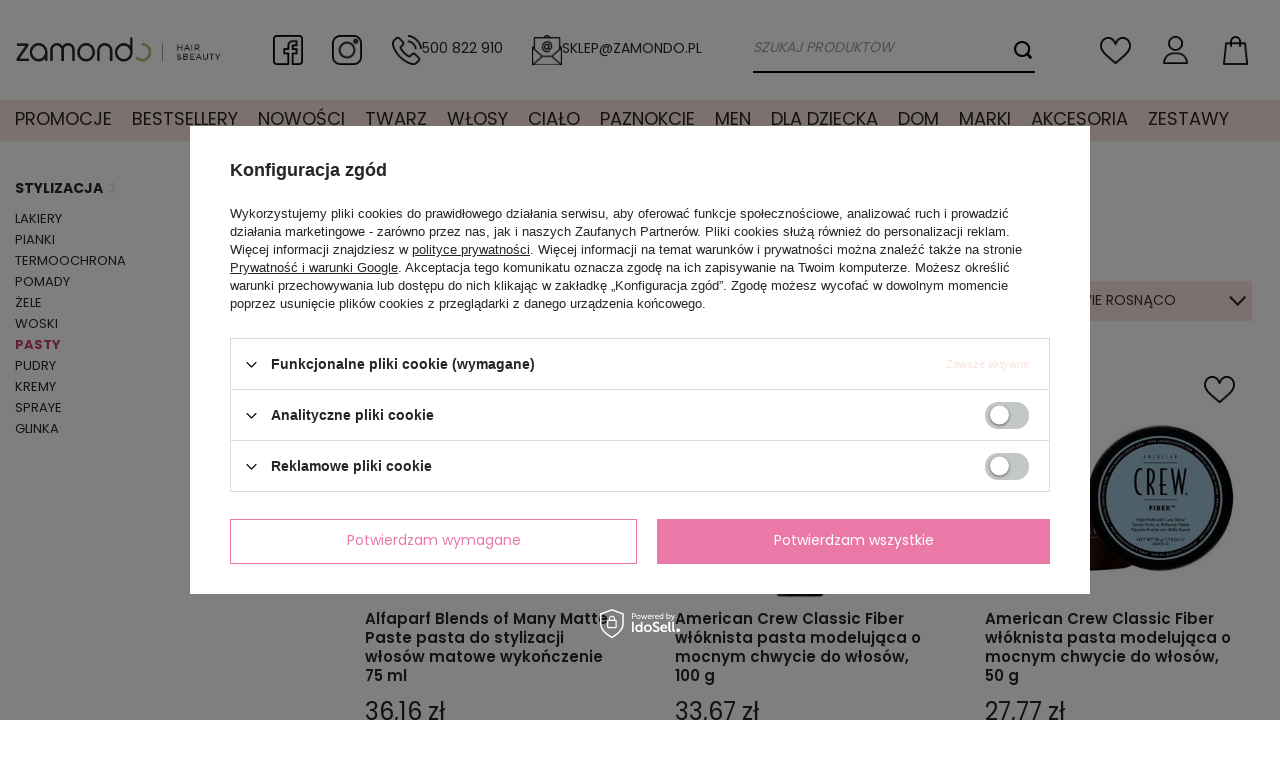

--- FILE ---
content_type: text/html; charset=utf-8
request_url: https://zamondo.pl/pol_m_WLOSY_STYLIZACJA_PASTY-1286.html
body_size: 33019
content:
<!DOCTYPE html>
<html lang="pl" class="--vat --gross " ><head><link rel="preconnect dns-prefetch" href="https://use.typekit.net" crossorigin="anonymous"><link rel="preconnect dns-prefetch" href="https://p.typekit.net" crossorigin="anonymous"><meta name='viewport' content='user-scalable=no, initial-scale = 1.0, maximum-scale = 1.0, width=device-width, viewport-fit=cover'/> <link rel="preload" crossorigin="anonymous" as="font" href="/gfx/standards/fontello.woff?v=2"><link rel="preload" as="style" href="https://use.typekit.net/dtw7del.css"><link rel="stylesheet" href="https://use.typekit.net/dtw7del.css" media="print" onload="this.media='all'"><noscript><link rel="stylesheet" href="https://use.typekit.net/dtw7del.css"></noscript><meta http-equiv="Content-Type" content="text/html; charset=utf-8"><meta http-equiv="X-UA-Compatible" content="IE=edge"><title>PASTY | STYLIZACJA | WŁOSY - Drogeria Internetowa Zamondo.pl</title><meta name="keywords" content="pasty do wlosów"><meta name="description" content="Sprawdź produkty w kategorii PASTY w sklepie internetowym Zamondo. Wysoka jakość i szeroki wybór"><link rel="icon" href="/gfx/pol/favicon.ico"><meta name="theme-color" content="#fbe3e1"><meta name="msapplication-navbutton-color" content="#fbe3e1"><meta name="apple-mobile-web-app-status-bar-style" content="#fbe3e1"><link rel="preload stylesheet" as="style" href="/gfx/pol/style.css.gzip?r=1716230705"><script>var app_shop={urls:{prefix:'data="/gfx/'.replace('data="', '')+'pol/',graphql:'/graphql/v1/'},vars:{priceType:'gross',priceTypeVat:true,productDeliveryTimeAndAvailabilityWithBasket:false,geoipCountryCode:'US',currency:{id:'PLN',symbol:'zł',country:'pl',format:'###,##0.00',beforeValue:false,space:true,decimalSeparator:',',groupingSeparator:' '},language:{id:'pol',symbol:'pl',name:'Polski'},},txt:{priceTypeText:' brutto',},fn:{},fnrun:{},files:[],graphql:{}};const getCookieByName=(name)=>{const value=`; ${document.cookie}`;const parts = value.split(`; ${name}=`);if(parts.length === 2) return parts.pop().split(';').shift();return false;};if(getCookieByName('freeeshipping_clicked')){document.documentElement.classList.remove('--freeShipping');}if(getCookieByName('rabateCode_clicked')){document.documentElement.classList.remove('--rabateCode');}function hideClosedBars(){const closedBarsArray=JSON.parse(localStorage.getItem('closedBars'))||[];if(closedBarsArray.length){const styleElement=document.createElement('style');styleElement.textContent=`${closedBarsArray.map((el)=>`#${el}`).join(',')}{display:none !important;}`;document.head.appendChild(styleElement);}}hideClosedBars();</script><script src="/gfx/pol/menu_omnibus.js.gzip?r=1716230705"></script><meta name="robots" content="index,follow"><meta name="rating" content="general"><meta name="Author" content="Zamondo.pl na bazie IdoSell (www.idosell.com/shop).">
<!-- Begin LoginOptions html -->

<style>
#client_new_social .service_item[data-name="service_Apple"]:before, 
#cookie_login_social_more .service_item[data-name="service_Apple"]:before,
.oscop_contact .oscop_login__service[data-service="Apple"]:before {
    display: block;
    height: 2.6rem;
    content: url('/gfx/standards/apple.svg?r=1743165583');
}
.oscop_contact .oscop_login__service[data-service="Apple"]:before {
    height: auto;
    transform: scale(0.8);
}
#client_new_social .service_item[data-name="service_Apple"]:has(img.service_icon):before,
#cookie_login_social_more .service_item[data-name="service_Apple"]:has(img.service_icon):before,
.oscop_contact .oscop_login__service[data-service="Apple"]:has(img.service_icon):before {
    display: none;
}
</style>

<!-- End LoginOptions html -->

<!-- Open Graph -->
<meta property="og:type" content="website"><meta property="og:url" content="https://zamondo.pl/pol_m_WLOSY_STYLIZACJA_PASTY-1286.html
"><meta property="og:title" content="PASTY | STYLIZACJA | WŁOSY - Drogeria Internetowa Zamondo.pl"><meta property="og:description" content="Sprawdź produkty w kategorii PASTY w sklepie internetowym Zamondo. Wysoka jakość i szeroki wybór"><meta property="og:site_name" content="Zamondo.pl"><meta property="og:locale" content="pl_PL"><meta property="og:image" content="https://zamondo.pl/hpeciai/cac98a0dec9fed1b36836d79f69d42ec/pol_pl_Alfaparf-Blends-of-Many-Matte-Paste-pasta-do-stylizacji-wlosow-matowe-wykonczenie-75-ml-25851_1.webp"><meta property="og:image:width" content="269"><meta property="og:image:height" content="187"><link rel="manifest" href="https://zamondo.pl/data/include/pwa/1/manifest.json?t=3"><meta name="apple-mobile-web-app-capable" content="yes"><meta name="apple-mobile-web-app-status-bar-style" content="black"><meta name="apple-mobile-web-app-title" content="zamondo.pl"><link rel="apple-touch-icon" href="/data/include/pwa/1/icon-128.png"><link rel="apple-touch-startup-image" href="/data/include/pwa/1/logo-512.png" /><meta name="msapplication-TileImage" content="/data/include/pwa/1/icon-144.png"><meta name="msapplication-TileColor" content="#2F3BA2"><meta name="msapplication-starturl" content="/"><script type="application/javascript">var _adblock = true;</script><script async src="/data/include/advertising.js"></script><script type="application/javascript">var statusPWA = {
                online: {
                    txt: "Połączono z internetem",
                    bg: "#5fa341"
                },
                offline: {
                    txt: "Brak połączenia z internetem",
                    bg: "#eb5467"
                }
            }</script><script async type="application/javascript" src="/ajax/js/pwa_online_bar.js?v=1&r=6"></script><script type="application/javascript" src="/ajax/js/webpush_subscription.js?v=1&r=4"></script><script type="application/javascript">WebPushHandler.publicKey = 'BHrw0Te9O7ld7gHY3U0eVvfXQfcexW0CVmvQ7iD3E+Ld0415TF44/IRdARwnvePyArxUCTB0k0BjfD59CLNgzjQ=';WebPushHandler.version = '1';WebPushHandler.setPermissionValue();</script><script >
window.dataLayer = window.dataLayer || [];
window.gtag = function gtag() {
dataLayer.push(arguments);
}
gtag('consent', 'default', {
'ad_storage': 'denied',
'analytics_storage': 'denied',
'ad_personalization': 'denied',
'ad_user_data': 'denied',
'wait_for_update': 500
});

gtag('set', 'ads_data_redaction', true);
</script><script id="iaiscript_1" data-requirements="W10=" data-ga4_sel="ga4script">
window.iaiscript_1 = `<${'script'}  class='google_consent_mode_update'>
gtag('consent', 'update', {
'ad_storage': 'denied',
'analytics_storage': 'denied',
'ad_personalization': 'denied',
'ad_user_data': 'denied'
});
</${'script'}>`;
</script>
<!-- End Open Graph -->

<link rel="canonical" href="https://zamondo.pl/pol_m_WLOSY_STYLIZACJA_PASTY-1286.html" />

                <!-- Global site tag (gtag.js) -->
                <script  async src="https://www.googletagmanager.com/gtag/js?id=AW-399966861"></script>
                <script >
                    window.dataLayer = window.dataLayer || [];
                    window.gtag = function gtag(){dataLayer.push(arguments);}
                    gtag('js', new Date());
                    
                    gtag('config', 'AW-399966861', {"allow_enhanced_conversions":true});
gtag('config', 'G-ZK3RCP9BJF');

                </script>
                <link rel="stylesheet" type="text/css" href="/data/designs/62c42e6b362a10.92033928_57/gfx/pol/custom.css.gzip?r=1718716966">            <!-- Google Tag Manager -->
                    <script >(function(w,d,s,l,i){w[l]=w[l]||[];w[l].push({'gtm.start':
                    new Date().getTime(),event:'gtm.js'});var f=d.getElementsByTagName(s)[0],
                    j=d.createElement(s),dl=l!='dataLayer'?'&l='+l:'';j.async=true;j.src=
                    'https://www.googletagmanager.com/gtm.js?id='+i+dl;f.parentNode.insertBefore(j,f);
                    })(window,document,'script','dataLayer','GTM-KVP94R25');</script>
            <!-- End Google Tag Manager -->
<!-- Begin additional html or js -->


<!--4|1|3| modified: 2024-04-24 16:16:10-->
<style>
.red-text {
color: red;
}
</style>
<script type="text/javascript">
        window.onload = function() {
            var value = document.getElementsByClassName("basketedit_product_summary")[0].getElementsByTagName('strong')[0].innerHTML;
            value = value.replace(/,/g, '.');
            value = value.replace(/[^0-9\s.]+|\.(?!\d)/, "");
            var howMuchToFreeDelivery = 150 - parseFloat(value);
            console.log(howMuchToFreeDelivery.toFixed(2));
            if (howMuchToFreeDelivery > 0){
                document.getElementsByClassName("basketedit_summary_left")[0].innerHTML = '<p class="red-text">Do darmowej wysyłki pozostało: '+howMuchToFreeDelivery.toFixed(2) + ' zł</p>';
            }
        }
</script>

<!--11|1|8| modified: 2024-04-24 16:15:06-->
<script type="text/javascript">
window.onload = function() {
       var list = document.querySelectorAll('.product-name');
        list.forEach(element => {
            element.innerHTML = element.innerHTML.replace(/&nbsp;/g, " ");
        });
}
</script>
<!--18|1|10| modified: 2022-02-24 09:19:20-->
<!-- Meta Pixel Code -->
<script>
!function(f,b,e,v,n,t,s)
{if(f.fbq)return;n=f.fbq=function(){n.callMethod?
n.callMethod.apply(n,arguments):n.queue.push(arguments)};
if(!f._fbq)f._fbq=n;n.push=n;n.loaded=!0;n.version='2.0';
n.queue=[];t=b.createElement(e);t.async=!0;
t.src=v;s=b.getElementsByTagName(e)[0];
s.parentNode.insertBefore(t,s)}(window, document,'script',
'https://connect.facebook.net/en_US/fbevents.js');
fbq('init', '455611635778752');
fbq('track', 'PageView');
</script>
<noscript><img height="1" width="1" style="display:none"
src="https://www.facebook.com/tr?id=455611635778752&ev=PageView&noscript=1"
/></noscript>
<!-- End Meta Pixel Code -->
<!--20|1|15| modified: 2025-02-28 23:10:23-->
<script src="https://analytics.ahrefs.com/analytics.js" data-key="8xN44uemy92J8ohYABPM/Q" async></script>

<!-- End additional html or js -->
<script>(function(w,d,s,i,dl){w._ceneo = w._ceneo || function () {
w._ceneo.e = w._ceneo.e || []; w._ceneo.e.push(arguments); };
w._ceneo.e = w._ceneo.e || [];dl=dl===undefined?"dataLayer":dl;
const f = d.getElementsByTagName(s)[0], j = d.createElement(s); j.defer = true;
j.src = "https://ssl.ceneo.pl/ct/v5/script.js?accountGuid=" + i + "&t=" +
Date.now() + (dl ? "&dl=" + dl : ""); f.parentNode.insertBefore(j, f);
})(window, document, "script", "ef13db44-2b21-4d63-ade1-49c500e0d5fd");</script>
<link rel="preload" as="image" media="(max-width: 420px)" href="/hpeciai/cac98a0dec9fed1b36836d79f69d42ec/pol_is_Alfaparf-Blends-of-Many-Matte-Paste-pasta-do-stylizacji-wlosow-matowe-wykonczenie-75-ml-25851webp"><link rel="preload" as="image" media="(min-width: 420.1px)" href="/hpeciai/cac98a0dec9fed1b36836d79f69d42ec/pol_il_Alfaparf-Blends-of-Many-Matte-Paste-pasta-do-stylizacji-wlosow-matowe-wykonczenie-75-ml-25851webp"><link rel="preload" as="image" media="(max-width: 420px)" href="/hpeciai/e8d31b911534eb3c3d5d1c303160d7df/pol_is_American-Crew-Classic-Fiber-wloknista-pasta-modelujaca-o-mocnym-chwycie-do-wlosow-100-g-15618webp"><link rel="preload" as="image" media="(min-width: 420.1px)" href="/hpeciai/e8d31b911534eb3c3d5d1c303160d7df/pol_il_American-Crew-Classic-Fiber-wloknista-pasta-modelujaca-o-mocnym-chwycie-do-wlosow-100-g-15618webp"></head><body><div id="container" class="search_page container max-width-1460"><header class=" commercial_banner"><script class="ajaxLoad">
                app_shop.vars.vat_registered = "true";
                app_shop.vars.currency_format = "###,##0.00";
                
                    app_shop.vars.currency_before_value = false;
                
                    app_shop.vars.currency_space = true;
                
                app_shop.vars.symbol = "zł";
                app_shop.vars.id= "PLN";
                app_shop.vars.baseurl = "http://zamondo.pl/";
                app_shop.vars.sslurl= "https://zamondo.pl/";
                app_shop.vars.curr_url= "%2Fpol_m_WLOSY_STYLIZACJA_PASTY-1286.html";
                

                var currency_decimal_separator = ',';
                var currency_grouping_separator = ' ';

                
                    app_shop.vars.blacklist_extension = ["exe","com","swf","js","php"];
                
                    app_shop.vars.blacklist_mime = ["application/javascript","application/octet-stream","message/http","text/javascript","application/x-deb","application/x-javascript","application/x-shockwave-flash","application/x-msdownload"];
                
                    app_shop.urls.contact = "/contact-pol.html";
                </script><div id="viewType" style="display:none"></div><div id="top__contact__social-wrap"><div class="top__cs__el"><a href="#" title="Facebook Zamondo.pl"><img src="/gfx/custom/facebook.svg?r=1716230684" alt="Facebook Zamondo.pl"></a></div><div class="top__cs__el"><a href="#" title="Instagram Zamondo.pl"><img src="/gfx/custom/instagram_1_.svg?r=1716230684" alt="Instagram Zamondo.pl"></a></div><div class="top__cs__el"><a href="tel:500822910" title="Telefon Zamondo.pl"><img src="/gfx/custom/phone-call.svg?r=1716230684" alt="Telefon Zamondo.pl"><span>500 822 910</span></a></div><div class="top__cs__el"><a href="mailto:sklep@zamondo.pl" title="Mail Zamondo.pl"><img src="/gfx/custom/top-email.svg?r=1716230684" alt="Mail Zamondo.pl"><span>sklep@zamondo.pl</span></a></div></div><div id="logo" class="d-flex align-items-center"><a href="/" target="_self"><img src="/data/gfx/mask/pol/logo_1_big.png" alt="Zamondo.pl" width="348" height="46"></a></div><form action="https://zamondo.pl/search.php" method="get" id="menu_search" class="menu_search"><a href="#showSearchForm" class="menu_search__mobile"></a><div class="menu_search__block"><div class="menu_search__item --input"><input class="menu_search__input" type="text" name="text" autocomplete="off" placeholder="SZUKAJ PRODUKTÓW"><button class="menu_search__submit" type="submit"></button></div><div class="menu_search__item --results search_result"></div></div></form><div id="menu_settings" class="align-items-center justify-content-center justify-content-lg-end"><div id="menu_additional"><div class="shopping_list_top" data-empty="true"><a href="https://zamondo.pl/pl/shoppinglist/" class="wishlist_link slt_link"><span>
					    Listy zakupowe
					  </span></a><div class="slt_lists"><ul class="slt_lists__nav"><li class="slt_lists__nav_item" data-list_skeleton="true" data-list_id="true" data-shared="true"><a class="slt_lists__nav_link" data-list_href="true"><span class="slt_lists__nav_name" data-list_name="true"></span><span class="slt_lists__count" data-list_count="true">0</span></a></li></ul><span class="slt_lists__empty">Dodaj do nich produkty, które lubisz i chcesz kupić później.</span></div></div><a class="account_link" href="https://zamondo.pl/login.php"><span>Zaloguj się</span></a></div></div><div class="shopping_list_top_mobile d-none" data-empty="true"><a href="https://zamondo.pl/pl/shoppinglist/" class="sltm_link"></a></div><div class="sl_choose sl_dialog"><div class="sl_choose__wrapper sl_dialog__wrapper"><div class="sl_choose__item --top sl_dialog_close mb-2"><strong class="sl_choose__label">Zapisz na liście zakupowej</strong></div><div class="sl_choose__item --lists" data-empty="true"><div class="sl_choose__list f-group --radio m-0 d-md-flex align-items-md-center justify-content-md-between" data-list_skeleton="true" data-list_id="true" data-shared="true"><input type="radio" name="add" class="sl_choose__input f-control" id="slChooseRadioSelect" data-list_position="true"><label for="slChooseRadioSelect" class="sl_choose__group_label f-label py-4" data-list_position="true"><span class="sl_choose__sub d-flex align-items-center"><span class="sl_choose__name" data-list_name="true"></span><span class="sl_choose__count" data-list_count="true">0</span></span></label><button type="button" class="sl_choose__button --desktop btn --solid">Zapisz</button></div></div><div class="sl_choose__item --create sl_create mt-4"><a href="#new" class="sl_create__link  align-items-center">Stwórz nową listę zakupową</a><form class="sl_create__form align-items-center"><div class="sl_create__group f-group --small mb-0"><input type="text" class="sl_create__input f-control" required="required"><label class="sl_create__label f-label">Nazwa nowej listy</label></div><button type="submit" class="sl_create__button btn --solid ml-2 ml-md-3">Utwórz listę</button></form></div><div class="sl_choose__item --mobile mt-4 d-flex justify-content-center d-md-none"><button class="sl_choose__button --mobile btn --solid --large">Zapisz</button></div></div></div><div id="menu_basket" class="topBasket"><a class="topBasket__sub" href="/basketedit.php"><span class="badge badge-info"></span><strong class="topBasket__price d-none" style="display: none;">0,00 zł</strong></a><div class="topBasket__details --products" style="display: none;"><div class="topBasket__block --labels"><label class="topBasket__item --header">Twój koszyk</label></div><div class="topBasket__block --products"></div><div class="topBasket__block --total"><div class="topBasket__details-all --productsOrder"><span class="topBasket__name">Razem</span><span id="productsWorth"></span></div><div class="topBasket__details-all --shipping"><span class="topBasket__name">Koszt dostawy</span><span id="shipppingCost"></span></div><div class="topBasket__details-all --worth"><span class="topBasket__name">Do zapłaty</span><span id="orderWorth"></span></div><div class="topBasket__details-all --goToBasket"><a class="btn --solid --large" href="/basketedit.php">Przejdź do koszyka</a></div></div></div><script>
						app_shop.vars.cache_html = true;
					</script></div><nav id="menu_categories" class="wide"><button type="button" class="navbar-toggler"><i class="icon-reorder"></i></button><div class="navbar-collapse" id="menu_navbar"><ul class="navbar-nav mx-md-n2"><li class="nav-item"><a  href="/search.php?promo=y" target="_self" title="PROMOCJE" class="nav-link" >PROMOCJE</a></li><li class="nav-item"><a  href="/search.php?bestseller=y" target="_self" title="BESTSELLERY" class="nav-link" >BESTSELLERY</a></li><li class="nav-item"><a  href="/search.php?newproducts=y" target="_self" title="NOWOŚCI" class="nav-link" >NOWOŚCI</a></li><li class="nav-item"><a  href="/pol_m_TWARZ-1252.html" target="_self" title="TWARZ" class="nav-link" >TWARZ</a><ul class="navbar-subnav"><li class="nav-item"><a  href="/pol_m_TWARZ_MAKIJAZ-1259.html" target="_self" title="MAKIJAŻ" class="nav-link" >MAKIJAŻ</a><ul class="navbar-subsubnav"><li class="nav-item"><a  href="/pol_m_TWARZ_MAKIJAZ_OCZY-1262.html" target="_self" title="OCZY" class="nav-link" >OCZY</a></li><li class="nav-item"><a  href="/pol_m_TWARZ_MAKIJAZ_USTA-1263.html" target="_self" title="USTA" class="nav-link" >USTA</a></li><li class="nav-item"><a  href="/pol_m_TWARZ_MAKIJAZ_HENNA-1369.html" target="_self" title="HENNA" class="nav-link" >HENNA</a></li><li class="nav-item"><a  href="/pol_m_TWARZ_MAKIJAZ_BRWI-1391.html" target="_self" title="BRWI" class="nav-link" >BRWI</a></li></ul></li><li class="nav-item"><a  href="/pol_m_TWARZ_PIELEGNACJA-TWARZY-1260.html" target="_self" title="PIELĘGNACJA TWARZY" class="nav-link" >PIELĘGNACJA TWARZY</a><ul class="navbar-subsubnav"><li class="nav-item"><a  href="/pol_m_TWARZ_PIELEGNACJA-TWARZY_KREMY-1266.html" target="_self" title="KREMY" class="nav-link" >KREMY</a></li><li class="nav-item"><a  href="/pol_m_TWARZ_PIELEGNACJA-TWARZY_SERUM-1360.html" target="_self" title="SERUM" class="nav-link" >SERUM</a></li><li class="nav-item"><a  href="/pol_m_TWARZ_PIELEGNACJA-TWARZY_PEELINGI-1371.html" target="_self" title="PEELINGI" class="nav-link" >PEELINGI</a></li><li class="nav-item"><a  href="/pol_m_TWARZ_PIELEGNACJA-TWARZY_Olejki-1782.html" target="_self" title="Olejki" class="nav-link" >Olejki</a></li></ul></li><li class="nav-item empty"><a  href="/pol_m_TWARZ_AKCESORIA-1370.html" target="_self" title="AKCESORIA" class="nav-link" >AKCESORIA</a></li></ul></li><li class="nav-item active"><a  href="/pol_m_WLOSY-1253.html" target="_self" title="WŁOSY" class="nav-link active" >WŁOSY</a><ul class="navbar-subnav"><li class="nav-item"><a  href="/pol_m_WLOSY_KOSMETYKI-DO-WLOSOW-1273.html" target="_self" title="KOSMETYKI DO WŁOSÓW" class="nav-link" >KOSMETYKI DO WŁOSÓW</a><ul class="navbar-subsubnav more"><li class="nav-item"><a  href="/pol_m_WLOSY_KOSMETYKI-DO-WLOSOW_SZAMPONY-1276.html" target="_self" title="SZAMPONY" class="nav-link" >SZAMPONY</a></li><li class="nav-item"><a  href="/pol_m_WLOSY_KOSMETYKI-DO-WLOSOW_ODZYWKI-1277.html" target="_self" title="ODŻYWKI" class="nav-link" >ODŻYWKI</a></li><li class="nav-item"><a  href="/pol_m_WLOSY_KOSMETYKI-DO-WLOSOW_MASKI-1278.html" target="_self" title="MASKI" class="nav-link" >MASKI</a></li><li class="nav-item"><a  href="/pol_m_WLOSY_KOSMETYKI-DO-WLOSOW_LOTIONY-1279.html" target="_self" title="LOTIONY" class="nav-link" >LOTIONY</a></li><li class="nav-item"><a  href="/pol_m_WLOSY_KOSMETYKI-DO-WLOSOW_SERUM-I-KURACJE-1280.html" target="_self" title="SERUM I KURACJE" class="nav-link" >SERUM I KURACJE</a></li><li class="nav-item"><a  href="/pol_m_WLOSY_KOSMETYKI-DO-WLOSOW_AMPULKI-2152.html" target="_self" title="AMPUŁKI" class="nav-link" >AMPUŁKI</a></li><li class="nav-item"><a  href="/pol_m_WLOSY_KOSMETYKI-DO-WLOSOW_OLEJKI-1356.html" target="_self" title="OLEJKI" class="nav-link" >OLEJKI</a></li><li class="nav-item"><a  href="/pol_m_WLOSY_KOSMETYKI-DO-WLOSOW_SUCHE-SZAMPONY-1362.html" target="_self" title="SUCHE SZAMPONY" class="nav-link" >SUCHE SZAMPONY</a></li><li class="nav-item"><a  href="/pol_m_WLOSY_KOSMETYKI-DO-WLOSOW_KREMY-1378.html" target="_self" title="KREMY" class="nav-link" >KREMY</a></li><li class="nav-item"><a  href="/pol_m_WLOSY_KOSMETYKI-DO-WLOSOW_ZESTAWY-1406.html" target="_self" title="ZESTAWY" class="nav-link" >ZESTAWY</a></li><li class="nav-item"><a  href="/pol_m_WLOSY_KOSMETYKI-DO-WLOSOW_PEELING-1535.html" target="_self" title="PEELING" class="nav-link" >PEELING</a></li><li class="nav-item"><a  href="/pol_m_WLOSY_KOSMETYKI-DO-WLOSOW_MASKI-KOLORYZUJACE-1753.html" target="_self" title="MASKI KOLORYZUJĄCE" class="nav-link" >MASKI KOLORYZUJĄCE</a></li><li class="nav-item display-all more"><a href="" class="nav-link display-all" txt_alt="- zwiń">
																		+ rozwiń
																	</a></li></ul></li><li class="nav-item active"><a  href="/pol_m_WLOSY_STYLIZACJA-1274.html" target="_self" title="STYLIZACJA" class="nav-link active" >STYLIZACJA</a><ul class="navbar-subsubnav more"><li class="nav-item"><a  href="/pol_m_WLOSY_STYLIZACJA_LAKIERY-1282.html" target="_self" title="LAKIERY" class="nav-link" >LAKIERY</a></li><li class="nav-item"><a  href="/pol_m_WLOSY_STYLIZACJA_PIANKI-1283.html" target="_self" title="PIANKI" class="nav-link" >PIANKI</a></li><li class="nav-item"><a  href="/pol_m_WLOSY_STYLIZACJA_TERMOOCHRONA-1549.html" target="_self" title="TERMOOCHRONA" class="nav-link" >TERMOOCHRONA</a></li><li class="nav-item"><a  href="/pol_m_WLOSY_STYLIZACJA_POMADY-1547.html" target="_self" title="POMADY" class="nav-link" >POMADY</a></li><li class="nav-item"><a  href="/pol_m_WLOSY_STYLIZACJA_ZELE-1284.html" target="_self" title="ŻELE" class="nav-link" >ŻELE</a></li><li class="nav-item"><a  href="/pol_m_WLOSY_STYLIZACJA_WOSKI-1285.html" target="_self" title="WOSKI" class="nav-link" >WOSKI</a></li><li class="nav-item active"><a  href="/pol_m_WLOSY_STYLIZACJA_PASTY-1286.html" target="_self" title="PASTY" class="nav-link active" >PASTY</a></li><li class="nav-item"><a  href="/pol_m_WLOSY_STYLIZACJA_PUDRY-1357.html" target="_self" title="PUDRY" class="nav-link" >PUDRY</a></li><li class="nav-item"><a  href="/pol_m_WLOSY_STYLIZACJA_KREMY-1359.html" target="_self" title="KREMY" class="nav-link" >KREMY</a></li><li class="nav-item"><a  href="/pol_m_WLOSY_STYLIZACJA_SPRAYE-1379.html" target="_self" title="SPRAYE" class="nav-link" >SPRAYE</a></li><li class="nav-item"><a  href="/pol_m_WLOSY_STYLIZACJA_GLINKA-1548.html" target="_self" title="GLINKA" class="nav-link" >GLINKA</a></li><li class="nav-item display-all more"><a href="" class="nav-link display-all" txt_alt="- zwiń">
																		+ rozwiń
																	</a></li></ul></li><li class="nav-item"><a  href="/pol_m_WLOSY_KOLORYZACJA-1275.html" target="_self" title="KOLORYZACJA" class="nav-link" >KOLORYZACJA</a><ul class="navbar-subsubnav"><li class="nav-item"><a  href="/pol_m_WLOSY_KOLORYZACJA_FARBY-DO-WLOSOW-2196.html" target="_self" title="FARBY DO WŁOSÓW" class="nav-link" >FARBY DO WŁOSÓW</a></li><li class="nav-item"><a  href="/pol_m_WLOSY_KOLORYZACJA_OXYDANTY-1295.html" target="_self" title="OXYDANTY" class="nav-link" >OXYDANTY</a></li><li class="nav-item"><a  href="/pol_m_WLOSY_KOLORYZACJA_TONERY-2197.html" target="_self" title="TONERY" class="nav-link" >TONERY</a></li><li class="nav-item"><a  href="/pol_m_WLOSY_KOLORYZACJA_OLAPLEX-1292.html" target="_self" title="OLAPLEX" class="nav-link" >OLAPLEX</a></li><li class="nav-item"><a  href="/pol_m_WLOSY_KOLORYZACJA_KOREKTORY-1293.html" target="_self" title="KOREKTORY" class="nav-link" >KOREKTORY</a></li><li class="nav-item"><a  href="/pol_m_WLOSY_KOLORYZACJA_REMOVERY-1294.html" target="_self" title="REMOVERY" class="nav-link" >REMOVERY</a></li><li class="nav-item"><a  href="/pol_m_WLOSY_KOLORYZACJA_ROZJASNIACZE-1507.html" target="_self" title="ROZJAŚNIACZE" class="nav-link" >ROZJAŚNIACZE</a></li><li class="nav-item"><a  href="/pol_m_WLOSY_KOLORYZACJA_PALETY-KOLOROW-1508.html" target="_self" title="PALETY KOLORÓW" class="nav-link" >PALETY KOLORÓW</a></li><li class="nav-item"><a  href="/pol_m_WLOSY_KOLORYZACJA_ODSIWIACZ-1724.html" target="_self" title="ODSIWIACZ" class="nav-link" >ODSIWIACZ</a></li><li class="nav-item"><a  href="/pol_m_WLOSY_KOLORYZACJA_WELLA-2215.html" target="_self" title="WELLA" class="nav-link" >WELLA</a></li></ul></li><li class="nav-item"><a  href="/pol_m_WLOSY_AKCESORIA-1318.html" target="_self" title="AKCESORIA" class="nav-link" >AKCESORIA</a><ul class="navbar-subsubnav"><li class="nav-item"><a  href="/pol_m_WLOSY_AKCESORIA_SZCZOTKI-1409.html" target="_self" title="SZCZOTKI" class="nav-link" >SZCZOTKI</a></li><li class="nav-item"><a  href="/pol_m_WLOSY_AKCESORIA_GRZEBIENIE-1558.html" target="_self" title="GRZEBIENIE" class="nav-link" >GRZEBIENIE</a></li><li class="nav-item"><a  href="/pol_m_WLOSY_AKCESORIA_SPRZET-ELEKTRONICZNY-1410.html" target="_self" title="SPRZĘT ELEKTRONICZNY" class="nav-link" >SPRZĘT ELEKTRONICZNY</a></li><li class="nav-item"><a  href="/pol_m_WLOSY_AKCESORIA_INNE-1411.html" target="_self" title="INNE" class="nav-link" >INNE</a></li></ul></li><li class="nav-item empty"><a  href="/pol_m_WLOSY_KERATYNOWE-PROSTOWANIE-1365.html" target="_self" title="KERATYNOWE PROSTOWANIE" class="nav-link" >KERATYNOWE PROSTOWANIE</a></li><li class="nav-item empty"><a  href="/pol_m_WLOSY_STYLING-1482.html" target="_self" title="STYLING" class="nav-link" >STYLING</a></li><li class="nav-item empty"><a  href="https://zamondo.pl/search.php?text=w%C5%82osy+kerastase" target="_self" title="Pielęgnacja PREMIUM" class="nav-link" >Pielęgnacja PREMIUM</a></li></ul></li><li class="nav-item"><a  href="/pol_m_CIALO-1255.html" target="_self" title="CIAŁO" class="nav-link" >CIAŁO</a><ul class="navbar-subnav"><li class="nav-item"><a  href="/pol_m_CIALO_PIELEGNACJA-CIALA-1337.html" target="_self" title="PIELĘGNACJA CIAŁA" class="nav-link" >PIELĘGNACJA CIAŁA</a><ul class="navbar-subsubnav"><li class="nav-item"><a  href="/pol_m_CIALO_PIELEGNACJA-CIALA_BALSAMY-1339.html" target="_self" title="BALSAMY" class="nav-link" >BALSAMY</a></li><li class="nav-item"><a  href="/pol_m_CIALO_PIELEGNACJA-CIALA_KREMY-1340.html" target="_self" title="KREMY" class="nav-link" >KREMY</a></li><li class="nav-item"><a  href="/pol_m_CIALO_PIELEGNACJA-CIALA_PEELINGI-1341.html" target="_self" title="PEELINGI" class="nav-link" >PEELINGI</a></li><li class="nav-item"><a  href="/pol_m_CIALO_PIELEGNACJA-CIALA_DEPILACJA-1342.html" target="_self" title="DEPILACJA" class="nav-link" >DEPILACJA</a></li><li class="nav-item"><a  href="/pol_m_CIALO_PIELEGNACJA-CIALA_DO-KAPIELI-1343.html" target="_self" title="DO KĄPIELI" class="nav-link" >DO KĄPIELI</a></li><li class="nav-item"><a  href="/pol_m_CIALO_PIELEGNACJA-CIALA_OLEJKI-1355.html" target="_self" title="OLEJKI" class="nav-link" >OLEJKI</a></li><li class="nav-item"><a  href="/pol_m_CIALO_PIELEGNACJA-CIALA_MASLA-1363.html" target="_self" title="MASŁA" class="nav-link" >MASŁA</a></li><li class="nav-item"><a  href="/pol_m_CIALO_PIELEGNACJA-CIALA_Zele-1783.html" target="_self" title="Żele" class="nav-link" >Żele</a></li></ul></li><li class="nav-item"><a  href="/pol_m_CIALO_DLONIE-I-STOPY-1338.html" target="_self" title="DŁONIE I STOPY" class="nav-link" >DŁONIE I STOPY</a><ul class="navbar-subsubnav"><li class="nav-item"><a  href="/pol_m_CIALO_DLONIE-I-STOPY_KREMY-DO-RAK-1344.html" target="_self" title="KREMY DO RĄK" class="nav-link" >KREMY DO RĄK</a></li></ul></li><li class="nav-item empty"><a  href="/pol_m_CIALO_PERFUMY-1562.html" target="_self" title="PERFUMY" class="nav-link" >PERFUMY</a></li></ul></li><li class="nav-item"><a  href="/pol_m_PAZNOKCIE-1254.html" target="_self" title="PAZNOKCIE" class="nav-link" >PAZNOKCIE</a><ul class="navbar-subnav"><li class="nav-item empty"><a  href="/pol_m_PAZNOKCIE_Puder-akrylowy-1921.html" target="_self" title="Puder akrylowy" class="nav-link" >Puder akrylowy</a></li><li class="nav-item"><a  href="/pol_m_PAZNOKCIE_OZDOBY-1321.html" target="_self" title="OZDOBY" class="nav-link" >OZDOBY</a><ul class="navbar-subsubnav"><li class="nav-item"><a  href="/pol_m_PAZNOKCIE_OZDOBY_FOLIE-1333.html" target="_self" title="FOLIE" class="nav-link" >FOLIE</a></li><li class="nav-item"><a  href="/pol_m_PAZNOKCIE_OZDOBY_PYLKI-1334.html" target="_self" title="PYŁKI" class="nav-link" >PYŁKI</a></li><li class="nav-item"><a  href="/pol_m_PAZNOKCIE_OZDOBY_KRYSZTALKI-1335.html" target="_self" title="KRYSZTAŁKI" class="nav-link" >KRYSZTAŁKI</a></li><li class="nav-item"><a  href="/pol_m_PAZNOKCIE_OZDOBY_NAKLEJKI-1336.html" target="_self" title="NAKLEJKI" class="nav-link" >NAKLEJKI</a></li></ul></li><li class="nav-item empty"><a  href="/pol_m_PAZNOKCIE_AKCESORIA-DO-PAZNOKCI-1322.html" target="_self" title="AKCESORIA DO PAZNOKCI" class="nav-link" >AKCESORIA DO PAZNOKCI</a></li><li class="nav-item empty"><a  href="/pol_m_PAZNOKCIE_OLIWKI-1489.html" target="_self" title="OLIWKI" class="nav-link" >OLIWKI</a></li><li class="nav-item"><a  href="/pol_m_PAZNOKCIE_URZADZENIA-1320.html" target="_self" title="URZĄDZENIA" class="nav-link" >URZĄDZENIA</a><ul class="navbar-subsubnav"><li class="nav-item"><a  href="/pol_m_PAZNOKCIE_URZADZENIA_AKCESORIA-1332.html" target="_self" title="AKCESORIA" class="nav-link" >AKCESORIA</a></li></ul></li><li class="nav-item empty"><a  href="/pol_m_PAZNOKCIE_PLYNY-I-PREPARATY-1525.html" target="_self" title="PŁYNY I PREPARATY" class="nav-link" >PŁYNY I PREPARATY</a></li></ul></li><li class="nav-item"><a  href="/pol_m_MEN-1256.html" target="_self" title="MEN" class="nav-link" >MEN</a><ul class="navbar-subnav"><li class="nav-item empty"><a  href="/pol_m_MEN_TWARZ-1347.html" target="_self" title="TWARZ" class="nav-link" >TWARZ</a></li><li class="nav-item empty"><a  href="/pol_m_MEN_CIALO-1348.html" target="_self" title="CIAŁO" class="nav-link" >CIAŁO</a></li><li class="nav-item empty"><a  href="/pol_m_MEN_WLOSY-1349.html" target="_self" title="WŁOSY" class="nav-link" >WŁOSY</a></li><li class="nav-item empty"><a  href="/pol_m_MEN_STYLIZACJA-1560.html" target="_self" title="STYLIZACJA" class="nav-link" >STYLIZACJA</a></li><li class="nav-item empty"><a  href="/pol_m_MEN_KOLORYZACJA-1414.html" target="_self" title="KOLORYZACJA" class="nav-link" >KOLORYZACJA</a></li><li class="nav-item empty"><a  href="/pol_m_MEN_BRODA-I-WASY-1350.html" target="_self" title="BRODA I WĄSY" class="nav-link" >BRODA I WĄSY</a></li><li class="nav-item empty"><a  href="/pol_m_MEN_ZESTAWY-1358.html" target="_self" title="ZESTAWY" class="nav-link" >ZESTAWY</a></li></ul></li><li class="nav-item"><a  href="/pol_m_DLA-DZIECKA-1404.html" target="_self" title="DLA DZIECKA" class="nav-link" >DLA DZIECKA</a></li><li class="nav-item"><a  href="/pol_m_DOM-1257.html" target="_self" title="DOM" class="nav-link" >DOM</a><ul class="navbar-subnav"><li class="nav-item"><a  href="/pol_m_DOM_SWIECE-1351.html" target="_self" title="ŚWIECE" class="nav-link" >ŚWIECE</a><ul class="navbar-subsubnav"><li class="nav-item"><a  href="/pol_m_DOM_SWIECE_SAMPLERY-1415.html" target="_self" title="SAMPLERY" class="nav-link" >SAMPLERY</a></li><li class="nav-item"><a  href="/pol_m_DOM_SWIECE_MALE-1416.html" target="_self" title="MAŁE" class="nav-link" >MAŁE</a></li><li class="nav-item"><a  href="/pol_m_DOM_SWIECE_DUZE-1417.html" target="_self" title="DUŻE" class="nav-link" >DUŻE</a></li></ul></li><li class="nav-item empty"><a  href="/pol_m_DOM_WOSKI-1352.html" target="_self" title="WOSKI" class="nav-link" >WOSKI</a></li><li class="nav-item empty"><a  href="/pol_m_DOM_KOMINKI-1353.html" target="_self" title="KOMINKI" class="nav-link" >KOMINKI</a></li><li class="nav-item empty"><a  href="/pol_m_DOM_SRODKI-CZYSTOSCI-1354.html" target="_self" title="ŚRODKI CZYSTOŚCI" class="nav-link" >ŚRODKI CZYSTOŚCI</a></li><li class="nav-item empty"><a  href="/pol_m_DOM_PALECZKI-ZAPACHOWE-1422.html" target="_self" title="PAŁECZKI ZAPACHOWE" class="nav-link" >PAŁECZKI ZAPACHOWE</a></li><li class="nav-item empty"><a  href="/pol_m_DOM_ZAPACHY-SAMOCHODOWE-1431.html" target="_self" title="ZAPACHY SAMOCHODOWE" class="nav-link" >ZAPACHY SAMOCHODOWE</a></li><li class="nav-item"><a  href="/pol_m_DOM_CONTIGO-1495.html" target="_self" title="CONTIGO" class="nav-link" >CONTIGO</a><ul class="navbar-subsubnav"><li class="nav-item"><a  href="/pol_m_DOM_CONTIGO_KUBKI-TERMICZNE-1510.html" target="_self" title="KUBKI TERMICZNE" class="nav-link" >KUBKI TERMICZNE</a></li><li class="nav-item"><a  href="/pol_m_DOM_CONTIGO_BUTELKI-NA-WODE-1511.html" target="_self" title="BUTELKI NA WODĘ " class="nav-link" >BUTELKI NA WODĘ </a></li><li class="nav-item"><a  href="/pol_m_DOM_CONTIGO_BIDONY-DLA-DZIECI-1513.html" target="_self" title="BIDONY DLA DZIECI" class="nav-link" >BIDONY DLA DZIECI</a></li></ul></li><li class="nav-item empty"><a  href="/pol_m_DOM_SRODKI-DO-DEZYNFEKCJI-1648.html" target="_self" title="ŚRODKI DO DEZYNFEKCJI" class="nav-link" >ŚRODKI DO DEZYNFEKCJI</a></li></ul></li><li class="nav-item"><span title="MARKI" class="nav-link" >MARKI</span><ul class="navbar-subnav"><li class="nav-item"><a  href="/pol_m_MARKI_KERASTASE-167.html" target="_self" title="KÉRASTASE" class="nav-link" >KÉRASTASE</a><ul class="navbar-subsubnav more"><li class="nav-item"><a  href="/pol_m_MARKI_KERASTASE_Aura-Botanica-542.html" target="_self" title="Aura Botanica" class="nav-link" >Aura Botanica</a></li><li class="nav-item"><a  href="/pol_m_MARKI_KERASTASE_Chronologiste-543.html" target="_self" title="Chronologiste" class="nav-link" >Chronologiste</a></li><li class="nav-item"><a  href="/pol_m_MARKI_KERASTASE_Densifique-303.html" target="_self" title="Densifique" class="nav-link" >Densifique</a></li><li class="nav-item"><a  href="/pol_m_MARKI_KERASTASE_Discipline-305.html" target="_self" title="Discipline" class="nav-link" >Discipline</a></li><li class="nav-item"><a  href="/pol_m_MARKI_KERASTASE_Elixir-Ultime-307.html" target="_self" title="Elixir Ultime" class="nav-link" >Elixir Ultime</a></li><li class="nav-item"><a  href="/pol_m_MARKI_KERASTASE_Nutritive-308.html" target="_self" title="Nutritive" class="nav-link" >Nutritive</a></li><li class="nav-item"><a  href="/pol_m_MARKI_KERASTASE_Reflection-302.html" target="_self" title="Reflection" class="nav-link" >Reflection</a></li><li class="nav-item"><a  href="/pol_m_MARKI_KERASTASE_Resistance-300.html" target="_self" title="Resistance" class="nav-link" >Resistance</a></li><li class="nav-item"><a  href="/pol_m_MARKI_KERASTASE_Specifique-310.html" target="_self" title="Specifique" class="nav-link" >Specifique</a></li><li class="nav-item"><a  href="/pol_m_MARKI_KERASTASE_Volumifique-301.html" target="_self" title="Volumifique" class="nav-link" >Volumifique</a></li><li class="nav-item"><a  href="/pol_m_MARKI_KERASTASE_Extentioniste-1237.html" target="_self" title="Extentioniste " class="nav-link" >Extentioniste </a></li><li class="nav-item"><a  href="/pol_m_MARKI_KERASTASE_Blond-Absolu-1481.html" target="_self" title="Blond Absolu" class="nav-link" >Blond Absolu</a></li><li class="nav-item"><a  href="/pol_m_MARKI_KERASTASE_Genesis-1540.html" target="_self" title="Genesis" class="nav-link" >Genesis</a></li><li class="nav-item"><a  href="/pol_m_MARKI_KERASTASE_Curl-Manifesto-1669.html" target="_self" title="Curl Manifesto" class="nav-link" >Curl Manifesto</a></li><li class="nav-item"><a  href="/pol_m_MARKI_KERASTASE_Symbiose-1747.html" target="_self" title="Symbiose" class="nav-link" >Symbiose</a></li><li class="nav-item"><a  href="/pol_m_MARKI_KERASTASE_Genesis-Homme-1888.html" target="_self" title="Genesis Homme" class="nav-link" >Genesis Homme</a></li><li class="nav-item"><a  href="/pol_m_MARKI_KERASTASE_Premiere-2195.html" target="_self" title="Premiere" class="nav-link" >Premiere</a></li><li class="nav-item"><a  href="/pol_m_MARKI_KERASTASE_Gloss-Absolu-2228.html" target="_self" title="Gloss Absolu" class="nav-link" >Gloss Absolu</a></li><li class="nav-item display-all more"><a href="" class="nav-link display-all" txt_alt="- zwiń">
																		+ rozwiń
																	</a></li></ul></li><li class="nav-item"><a  href="/pol_m_MARKI_ALFAPARF-1052.html" target="_self" title="ALFAPARF" class="nav-link" >ALFAPARF</a><ul class="navbar-subsubnav more"><li class="nav-item"><a  href="/pol_m_MARKI_ALFAPARF_Yellow-Style-1844.html" target="_self" title="Yellow Style" class="nav-link" >Yellow Style</a></li><li class="nav-item"><a  href="/pol_m_MARKI_ALFAPARF_Yellow-Star-1845.html" target="_self" title="Yellow Star" class="nav-link" >Yellow Star</a></li><li class="nav-item"><a  href="/pol_m_MARKI_ALFAPARF_Yellow-Silver-1846.html" target="_self" title="Yellow Silver" class="nav-link" >Yellow Silver</a></li><li class="nav-item"><a  href="/pol_m_MARKI_ALFAPARF_Yellow-Scalp-1847.html" target="_self" title="Yellow Scalp" class="nav-link" >Yellow Scalp</a></li><li class="nav-item"><a  href="/pol_m_MARKI_ALFAPARF_Yellow-Repair-1848.html" target="_self" title="Yellow Repair" class="nav-link" >Yellow Repair</a></li><li class="nav-item"><a  href="/pol_m_MARKI_ALFAPARF_Yellow-Liss-1850.html" target="_self" title="Yellow Liss" class="nav-link" >Yellow Liss</a></li><li class="nav-item"><a  href="/pol_m_MARKI_ALFAPARF_Yellow-Curls-1851.html" target="_self" title="Yellow Curls" class="nav-link" >Yellow Curls</a></li><li class="nav-item"><a  href="/pol_m_MARKI_ALFAPARF_Yellow-Color-Care-1852.html" target="_self" title="Yellow Color Care" class="nav-link" >Yellow Color Care</a></li><li class="nav-item"><a  href="/pol_m_MARKI_ALFAPARF_Yellow-Bond-1853.html" target="_self" title="Yellow Bond" class="nav-link" >Yellow Bond</a></li><li class="nav-item"><a  href="/pol_m_MARKI_ALFAPARF_SDL-Nutritive-1855.html" target="_self" title="SDL Nutritive" class="nav-link" >SDL Nutritive</a></li><li class="nav-item"><a  href="/pol_m_MARKI_ALFAPARF_SDL-Reparative-1856.html" target="_self" title="SDL Reparative" class="nav-link" >SDL Reparative</a></li><li class="nav-item"><a  href="/pol_m_MARKI_ALFAPARF_SDL-Smooth-1858.html" target="_self" title="SDL Smooth" class="nav-link" >SDL Smooth</a></li><li class="nav-item"><a  href="/pol_m_MARKI_ALFAPARF_SDL-Scalp-1859.html" target="_self" title="SDL Scalp" class="nav-link" >SDL Scalp</a></li><li class="nav-item"><a  href="/pol_m_MARKI_ALFAPARF_SDL-Curls-1861.html" target="_self" title="SDL Curls" class="nav-link" >SDL Curls</a></li><li class="nav-item"><a  href="/pol_m_MARKI_ALFAPARF_SDL-Volume-1863.html" target="_self" title="SDL Volume" class="nav-link" >SDL Volume</a></li><li class="nav-item"><a  href="/pol_m_MARKI_ALFAPARF_SDL-Diamond-1865.html" target="_self" title="SDL Diamond" class="nav-link" >SDL Diamond</a></li><li class="nav-item"><a  href="/pol_m_MARKI_ALFAPARF_SDL-Sublime-1866.html" target="_self" title="SDL Sublime" class="nav-link" >SDL Sublime</a></li><li class="nav-item"><a  href="/pol_m_MARKI_ALFAPARF_AP-Revolution-1860.html" target="_self" title="AP Revolution" class="nav-link" >AP Revolution</a></li><li class="nav-item"><a  href="/pol_m_MARKI_ALFAPARF_APM-Style-Stories-1854.html" target="_self" title="APM Style Stories" class="nav-link" >APM Style Stories</a></li><li class="nav-item"><a  href="/pol_m_MARKI_ALFAPARF_Lisse-Design-1864.html" target="_self" title="Lisse Design" class="nav-link" >Lisse Design</a></li><li class="nav-item"><a  href="/pol_m_MARKI_ALFAPARF_Evolution-farby-1857.html" target="_self" title="Evolution farby" class="nav-link" >Evolution farby</a></li><li class="nav-item"><a  href="/pol_m_MARKI_ALFAPARF_Oxydanty-1869.html" target="_self" title="Oxydanty" class="nav-link" >Oxydanty</a></li><li class="nav-item"><a  href="/pol_m_MARKI_ALFAPARF_SDL-Anti-Orange-2019.html" target="_self" title="SDL Anti-Orange" class="nav-link" >SDL Anti-Orange</a></li><li class="nav-item"><a  href="/pol_m_MARKI_ALFAPARF_SDS-Energizing-2029.html" target="_self" title="SDS Energizing " class="nav-link" >SDS Energizing </a></li><li class="nav-item"><a  href="/pol_m_MARKI_ALFAPARF_Blends-Of-Many-2111.html" target="_self" title="Blends Of Many" class="nav-link" >Blends Of Many</a></li><li class="nav-item display-all more"><a href="" class="nav-link display-all" txt_alt="- zwiń">
																		+ rozwiń
																	</a></li></ul></li><li class="nav-item"><a  href="/pol_m_MARKI_ALTEREGO-1643.html" target="_self" title="ALTEREGO" class="nav-link" >ALTEREGO</a><ul class="navbar-subsubnav"><li class="nav-item"><a  href="/pol_m_MARKI_ALTEREGO_Hydrate-1649.html" target="_self" title="Hydrate" class="nav-link" >Hydrate</a></li><li class="nav-item"><a  href="/pol_m_MARKI_ALTEREGO_Silver-MainTain-1650.html" target="_self" title="Silver MainTain" class="nav-link" >Silver MainTain</a></li><li class="nav-item"><a  href="/pol_m_MARKI_ALTEREGO_Color-Care-1651.html" target="_self" title="Color Care" class="nav-link" >Color Care</a></li><li class="nav-item"><a  href="/pol_m_MARKI_ALTEREGO_Scalp-1653.html" target="_self" title="Scalp" class="nav-link" >Scalp</a></li><li class="nav-item"><a  href="/pol_m_MARKI_ALTEREGO_Hasty-Too-1654.html" target="_self" title="Hasty Too" class="nav-link" >Hasty Too</a></li><li class="nav-item"><a  href="/pol_m_MARKI_ALTEREGO_Silk-Oil-1655.html" target="_self" title="Silk Oil" class="nav-link" >Silk Oil</a></li><li class="nav-item"><a  href="/pol_m_MARKI_ALTEREGO_Blond-Ego-1658.html" target="_self" title="Blond Ego" class="nav-link" >Blond Ego</a></li><li class="nav-item"><a  href="/pol_m_MARKI_ALTEREGO_Technofruit-Color-1660.html" target="_self" title="Technofruit Color" class="nav-link" >Technofruit Color</a></li><li class="nav-item"><a  href="/pol_m_MARKI_ALTEREGO_Touch-2151.html" target="_self" title="Touch" class="nav-link" >Touch</a></li><li class="nav-item"><a  href="/pol_m_MARKI_ALTEREGO_Volume-2164.html" target="_self" title="Volume" class="nav-link" >Volume</a></li></ul></li><li class="nav-item"><a  href="/pol_m_MARKI_AMERICAN-CREW-1065.html" target="_self" title="AMERICAN CREW" class="nav-link" >AMERICAN CREW</a><ul class="navbar-subsubnav"><li class="nav-item"><a  href="/pol_m_MARKI_AMERICAN-CREW_Hair-Body-Care-1066.html" target="_self" title="Hair&amp;amp;Body Care" class="nav-link" >Hair&amp;Body Care</a></li><li class="nav-item"><a  href="/pol_m_MARKI_AMERICAN-CREW_Styling-1067.html" target="_self" title="Styling" class="nav-link" >Styling</a></li><li class="nav-item"><a  href="/pol_m_MARKI_AMERICAN-CREW_Shaving-Skincare-Beard-1068.html" target="_self" title="Shaving Skincare&amp;amp;Beard" class="nav-link" >Shaving Skincare&amp;Beard</a></li><li class="nav-item"><a  href="/pol_m_MARKI_AMERICAN-CREW_Koloryzacja-1637.html" target="_self" title="Koloryzacja" class="nav-link" >Koloryzacja</a></li></ul></li><li class="nav-item"><a  href="/pol_m_MARKI_ARTEGO-1683.html" target="_self" title="ARTEGO" class="nav-link" >ARTEGO</a><ul class="navbar-subsubnav"><li class="nav-item"><a  href="/pol_m_MARKI_ARTEGO_Lola-1685.html" target="_self" title="Lola" class="nav-link" >Lola</a></li><li class="nav-item"><a  href="/pol_m_MARKI_ARTEGO_Rain-Dance-1687.html" target="_self" title="Rain Dance" class="nav-link" >Rain Dance</a></li><li class="nav-item"><a  href="/pol_m_MARKI_ARTEGO_Touch-1689.html" target="_self" title="Touch " class="nav-link" >Touch </a></li><li class="nav-item"><a  href="/pol_m_MARKI_ARTEGO_Dream-1704.html" target="_self" title="Dream " class="nav-link" >Dream </a></li><li class="nav-item"><a  href="/pol_m_MARKI_ARTEGO_Good-Society-1778.html" target="_self" title="Good Society" class="nav-link" >Good Society</a></li><li class="nav-item"><a  href="/pol_m_MARKI_ARTEGO_Its-Color-1801.html" target="_self" title="It's Color" class="nav-link" >It's Color</a></li><li class="nav-item"><a  href="/pol_m_MARKI_ARTEGO_Wonderful-1802.html" target="_self" title="Wonderful" class="nav-link" >Wonderful</a></li><li class="nav-item"><a  href="/pol_m_MARKI_ARTEGO_Easy-Care-1803.html" target="_self" title="Easy Care" class="nav-link" >Easy Care</a></li><li class="nav-item"><a  href="/pol_m_MARKI_ARTEGO_Deco-Beauty-1804.html" target="_self" title="Deco Beauty" class="nav-link" >Deco Beauty</a></li></ul></li><li class="nav-item empty"><a  href="/pol_m_MARKI_BE-HAIR-1674.html" target="_self" title="BE HAIR" class="nav-link" >BE HAIR</a></li><li class="nav-item empty"><a  href="/pol_m_MARKI_CANTU-2226.html" target="_self" title="CANTU" class="nav-link" >CANTU</a></li><li class="nav-item"><a  href="/pol_m_MARKI_CLARENA-1224.html" target="_self" title="CLARENA" class="nav-link" >CLARENA</a><ul class="navbar-subsubnav"><li class="nav-item"><a  href="/pol_m_MARKI_CLARENA_Sensitive-Line-1574.html" target="_self" title="Sensitive Line " class="nav-link" >Sensitive Line </a></li></ul></li><li class="nav-item"><a  href="/pol_m_MARKI_CONTIGO-1494.html" target="_self" title="CONTIGO" class="nav-link" >CONTIGO</a><ul class="navbar-subsubnav"><li class="nav-item"><a  href="/pol_m_MARKI_CONTIGO_Thermal-Mug-Pinnacle-1872.html" target="_self" title="Thermal Mug Pinnacle" class="nav-link" >Thermal Mug Pinnacle</a></li><li class="nav-item"><a  href="/pol_m_MARKI_CONTIGO_Thermal-Mug-Matterhorn-1876.html" target="_self" title="Thermal Mug Matterhorn" class="nav-link" >Thermal Mug Matterhorn</a></li><li class="nav-item"><a  href="/pol_m_MARKI_CONTIGO_Water-Bottle-Ashland-1878.html" target="_self" title="Water Bottle Ashland " class="nav-link" >Water Bottle Ashland </a></li><li class="nav-item"><a  href="/pol_m_MARKI_CONTIGO_Kids-Bottle-1873.html" target="_self" title="Kids Bottle" class="nav-link" >Kids Bottle</a></li></ul></li><li class="nav-item empty"><a  href="/pol_m_MARKI_DAENG-GI-MEO-RI-2227.html" target="_self" title="DAENG GI MEO RI" class="nav-link" >DAENG GI MEO RI</a></li><li class="nav-item empty"><a  href="/pol_m_MARKI_DEAR-BARBER-484.html" target="_self" title="DEAR BARBER" class="nav-link" >DEAR BARBER</a></li><li class="nav-item empty"><a  href="/pol_m_MARKI_DEPOT-NO-1731.html" target="_self" title="DEPOT NO." class="nav-link" >DEPOT NO.</a></li><li class="nav-item empty"><a  href="/pol_m_MARKI_ENCANTO-1216.html" target="_self" title="ENCANTO" class="nav-link" >ENCANTO</a></li><li class="nav-item"><a  href="/pol_m_MARKI_ECHOSLINE-1728.html" target="_self" title="ECHOSLINE" class="nav-link" >ECHOSLINE</a><ul class="navbar-subsubnav more"><li class="nav-item"><a  href="/pol_m_MARKI_ECHOSLINE_Energy-1992.html" target="_self" title="Energy" class="nav-link" >Energy</a></li><li class="nav-item"><a  href="/pol_m_MARKI_ECHOSLINE_Colour-Care-1993.html" target="_self" title="Colour Care" class="nav-link" >Colour Care</a></li><li class="nav-item"><a  href="/pol_m_MARKI_ECHOSLINE_Karbon-1995.html" target="_self" title="Karbon" class="nav-link" >Karbon</a></li><li class="nav-item"><a  href="/pol_m_MARKI_ECHOSLINE_Color-Up-1999.html" target="_self" title="Color Up" class="nav-link" >Color Up</a></li><li class="nav-item"><a  href="/pol_m_MARKI_ECHOSLINE_Maqui-2000.html" target="_self" title="Maqui" class="nav-link" >Maqui</a></li><li class="nav-item"><a  href="/pol_m_MARKI_ECHOSLINE_Echos-Color-2001.html" target="_self" title="Echos Color" class="nav-link" >Echos Color</a></li><li class="nav-item"><a  href="/pol_m_MARKI_ECHOSLINE_Oxydant-1998.html" target="_self" title="Oxydant" class="nav-link" >Oxydant</a></li><li class="nav-item"><a  href="/pol_m_MARKI_ECHOSLINE_Seliar-Volume-2005.html" target="_self" title="Seliar Volume" class="nav-link" >Seliar Volume</a></li><li class="nav-item"><a  href="/pol_m_MARKI_ECHOSLINE_Seliar-Discipline-2006.html" target="_self" title="Seliar Discipline " class="nav-link" >Seliar Discipline </a></li><li class="nav-item"><a  href="/pol_m_MARKI_ECHOSLINE_Seliar-Luxury-2008.html" target="_self" title="Seliar Luxury" class="nav-link" >Seliar Luxury</a></li><li class="nav-item"><a  href="/pol_m_MARKI_ECHOSLINE_S5-Frequent-2013.html" target="_self" title="S5 Frequent" class="nav-link" >S5 Frequent</a></li><li class="nav-item"><a  href="/pol_m_MARKI_ECHOSLINE_M6-No-Yellow-2017.html" target="_self" title="M6 No Yellow" class="nav-link" >M6 No Yellow</a></li><li class="nav-item"><a  href="/pol_m_MARKI_ECHOSLINE_kiPower-VEG-2116.html" target="_self" title="kiPower VEG" class="nav-link" >kiPower VEG</a></li><li class="nav-item display-all more"><a href="" class="nav-link display-all" txt_alt="- zwiń">
																		+ rozwiń
																	</a></li></ul></li><li class="nav-item"><a  href="/pol_m_MARKI_ELEVEN-AUSTRALIA-1732.html" target="_self" title="ELEVEN AUSTRALIA" class="nav-link" >ELEVEN AUSTRALIA</a><ul class="navbar-subsubnav more"><li class="nav-item"><a  href="/pol_m_MARKI_ELEVEN-AUSTRALIA_Lotion-Hand-Body-2040.html" target="_self" title="Lotion Hand &amp;amp; Body" class="nav-link" >Lotion Hand &amp; Body</a></li><li class="nav-item"><a  href="/pol_m_MARKI_ELEVEN-AUSTRALIA_Keep-My-Blonde-2041.html" target="_self" title="Keep My Blonde" class="nav-link" >Keep My Blonde</a></li><li class="nav-item"><a  href="/pol_m_MARKI_ELEVEN-AUSTRALIA_Smooth-Now-AntiFrizz-2042.html" target="_self" title="Smooth Now AntiFrizz" class="nav-link" >Smooth Now AntiFrizz</a></li><li class="nav-item"><a  href="/pol_m_MARKI_ELEVEN-AUSTRALIA_I-Want-Body-Volume-2043.html" target="_self" title="I Want Body Volume" class="nav-link" >I Want Body Volume</a></li><li class="nav-item"><a  href="/pol_m_MARKI_ELEVEN-AUSTRALIA_Hydrate-My-Hair-2044.html" target="_self" title="Hydrate My Hair" class="nav-link" >Hydrate My Hair</a></li><li class="nav-item"><a  href="/pol_m_MARKI_ELEVEN-AUSTRALIA_Give-Me-Clean-2045.html" target="_self" title="Give Me Clean" class="nav-link" >Give Me Clean</a></li><li class="nav-item"><a  href="/pol_m_MARKI_ELEVEN-AUSTRALIA_3Min-Rinse-2046.html" target="_self" title="3Min Rinse" class="nav-link" >3Min Rinse</a></li><li class="nav-item"><a  href="/pol_m_MARKI_ELEVEN-AUSTRALIA_Miracle-Hair-2047.html" target="_self" title="Miracle Hair" class="nav-link" >Miracle Hair</a></li><li class="nav-item"><a  href="/pol_m_MARKI_ELEVEN-AUSTRALIA_Repair-My-2048.html" target="_self" title="Repair My" class="nav-link" >Repair My</a></li><li class="nav-item"><a  href="/pol_m_MARKI_ELEVEN-AUSTRALIA_Deep-Clean-2049.html" target="_self" title="Deep Clean" class="nav-link" >Deep Clean</a></li><li class="nav-item"><a  href="/pol_m_MARKI_ELEVEN-AUSTRALIA_stylizacja-2050.html" target="_self" title="stylizacja" class="nav-link" >stylizacja</a></li><li class="nav-item"><a  href="/pol_m_MARKI_ELEVEN-AUSTRALIA_Keep-My-Curl-2051.html" target="_self" title="Keep My Curl" class="nav-link" >Keep My Curl</a></li><li class="nav-item"><a  href="/pol_m_MARKI_ELEVEN-AUSTRALIA_Gentle-2052.html" target="_self" title="Gentle" class="nav-link" >Gentle</a></li><li class="nav-item display-all more"><a href="" class="nav-link display-all" txt_alt="- zwiń">
																		+ rozwiń
																	</a></li></ul></li><li class="nav-item empty"><a  href="/pol_m_MARKI_FAROUK-CHI-1642.html" target="_self" title="FAROUK CHI" class="nav-link" >FAROUK CHI</a></li><li class="nav-item"><a  href="/pol_m_MARKI_FANOLA-1079.html" target="_self" title="FANOLA" class="nav-link" >FANOLA</a><ul class="navbar-subsubnav more"><li class="nav-item"><a  href="/pol_m_MARKI_FANOLA_Botugen-1087.html" target="_self" title="Botugen" class="nav-link" >Botugen</a></li><li class="nav-item"><a  href="/pol_m_MARKI_FANOLA_Energy-1094.html" target="_self" title="Energy" class="nav-link" >Energy</a></li><li class="nav-item"><a  href="/pol_m_MARKI_FANOLA_Fiber-Fix-1104.html" target="_self" title="Fiber Fix" class="nav-link" >Fiber Fix</a></li><li class="nav-item"><a  href="/pol_m_MARKI_FANOLA_Keraterm-1083.html" target="_self" title="Keraterm" class="nav-link" >Keraterm</a></li><li class="nav-item"><a  href="/pol_m_MARKI_FANOLA_No-Yellow-1081.html" target="_self" title="No Yellow" class="nav-link" >No Yellow</a></li><li class="nav-item"><a  href="/pol_m_MARKI_FANOLA_Nutri-Care-1091.html" target="_self" title="Nutri Care" class="nav-link" >Nutri Care</a></li><li class="nav-item"><a  href="/pol_m_MARKI_FANOLA_Oro-Therapy-1084.html" target="_self" title="Oro Therapy" class="nav-link" >Oro Therapy</a></li><li class="nav-item"><a  href="/pol_m_MARKI_FANOLA_Styling-Tools-1080.html" target="_self" title="Styling Tools" class="nav-link" >Styling Tools</a></li><li class="nav-item"><a  href="/pol_m_MARKI_FANOLA_Sensi-Care-1413.html" target="_self" title="Sensi Care" class="nav-link" >Sensi Care</a></li><li class="nav-item"><a  href="/pol_m_MARKI_FANOLA_Oxydanty-1424.html" target="_self" title="Oxydanty" class="nav-link" >Oxydanty</a></li><li class="nav-item"><a  href="/pol_m_MARKI_FANOLA_Farby-1425.html" target="_self" title="Farby" class="nav-link" >Farby</a></li><li class="nav-item"><a  href="/pol_m_MARKI_FANOLA_No-More-1543.html" target="_self" title="No More" class="nav-link" >No More</a></li><li class="nav-item"><a  href="/pol_m_MARKI_FANOLA_Color-Mask-1676.html" target="_self" title="Color Mask" class="nav-link" >Color Mask</a></li><li class="nav-item"><a  href="/pol_m_MARKI_FANOLA_Color-Zoom-1705.html" target="_self" title="Color Zoom " class="nav-link" >Color Zoom </a></li><li class="nav-item"><a  href="/pol_m_MARKI_FANOLA_No-Red-1706.html" target="_self" title="No Red" class="nav-link" >No Red</a></li><li class="nav-item"><a  href="/pol_m_MARKI_FANOLA_Vitamins-2112.html" target="_self" title="Vitamins" class="nav-link" >Vitamins</a></li><li class="nav-item"><a  href="/pol_m_MARKI_FANOLA_Wonder-Color-Locker-2143.html" target="_self" title="Wonder Color Locker" class="nav-link" >Wonder Color Locker</a></li><li class="nav-item"><a  href="/pol_m_MARKI_FANOLA_Wonder-No-Yellow-2144.html" target="_self" title="Wonder No Yellow" class="nav-link" >Wonder No Yellow</a></li><li class="nav-item display-all more"><a href="" class="nav-link display-all" txt_alt="- zwiń">
																		+ rozwiń
																	</a></li></ul></li><li class="nav-item"><a  href="/pol_m_MARKI_GOLDWELL-168.html" target="_self" title="GOLDWELL" class="nav-link" >GOLDWELL</a><ul class="navbar-subsubnav more"><li class="nav-item"><a  href="/pol_m_MARKI_GOLDWELL_DLS-Blondes-Highlights-169.html" target="_self" title="DLS Blondes &amp;amp; Highlights" class="nav-link" >DLS Blondes &amp; Highlights</a></li><li class="nav-item"><a  href="/pol_m_MARKI_GOLDWELL_DLS-Color-194.html" target="_self" title="DLS Color" class="nav-link" >DLS Color</a></li><li class="nav-item"><a  href="/pol_m_MARKI_GOLDWELL_DLS-Color-Extra-Rich-195.html" target="_self" title="DLS Color Extra Rich" class="nav-link" >DLS Color Extra Rich</a></li><li class="nav-item"><a  href="/pol_m_MARKI_GOLDWELL_DLS-Curly-Twist-314.html" target="_self" title="DLS Curly Twist" class="nav-link" >DLS Curly Twist</a></li><li class="nav-item"><a  href="/pol_m_MARKI_GOLDWELL_DLS-For-Men-209.html" target="_self" title="DLS For Men" class="nav-link" >DLS For Men</a></li><li class="nav-item"><a  href="/pol_m_MARKI_GOLDWELL_DLS-Just-Smooth-981.html" target="_self" title="DLS Just Smooth" class="nav-link" >DLS Just Smooth</a></li><li class="nav-item"><a  href="/pol_m_MARKI_GOLDWELL_DLS-Rich-Repair-193.html" target="_self" title="DLS Rich Repair" class="nav-link" >DLS Rich Repair</a></li><li class="nav-item"><a  href="/pol_m_MARKI_GOLDWELL_DLS-Scalp-Specialist-207.html" target="_self" title="DLS Scalp Specialist" class="nav-link" >DLS Scalp Specialist</a></li><li class="nav-item"><a  href="/pol_m_MARKI_GOLDWELL_DLS-Ultra-Volume-208.html" target="_self" title="DLS Ultra Volume" class="nav-link" >DLS Ultra Volume</a></li><li class="nav-item"><a  href="/pol_m_MARKI_GOLDWELL_DLS-Color-Revive-1675.html" target="_self" title="DLS Color Revive" class="nav-link" >DLS Color Revive</a></li><li class="nav-item"><a  href="/pol_m_MARKI_GOLDWELL_DLS-Bond-1711.html" target="_self" title="DLS Bond" class="nav-link" >DLS Bond</a></li><li class="nav-item"><a  href="/pol_m_MARKI_GOLDWELL_DLS-Bond-Pro-1766.html" target="_self" title="DLS Bond Pro" class="nav-link" >DLS Bond Pro</a></li><li class="nav-item"><a  href="/pol_m_MARKI_GOLDWELL_Topchic-farby-714.html" target="_self" title="Topchic farby" class="nav-link" >Topchic farby</a></li><li class="nav-item"><a  href="/pol_m_MARKI_GOLDWELL_Colorance-farby-1458.html" target="_self" title="Colorance farby" class="nav-link" >Colorance farby</a></li><li class="nav-item"><a  href="/pol_m_MARKI_GOLDWELL_StyleSign-987.html" target="_self" title="StyleSign" class="nav-link" >StyleSign</a></li><li class="nav-item"><a  href="/pol_m_MARKI_GOLDWELL_Men-Reshade-1247.html" target="_self" title="Men Reshade" class="nav-link" >Men Reshade</a></li><li class="nav-item"><a  href="/pol_m_MARKI_GOLDWELL_Oxycur-1885.html" target="_self" title="Oxycur" class="nav-link" >Oxycur</a></li><li class="nav-item"><a  href="/pol_m_MARKI_GOLDWELL_Goldwell-Colorance-2194.html" target="_self" title="Goldwell Colorance" class="nav-link" >Goldwell Colorance</a></li><li class="nav-item display-all more"><a href="" class="nav-link display-all" txt_alt="- zwiń">
																		+ rozwiń
																	</a></li></ul></li><li class="nav-item empty"><a  href="/pol_m_MARKI_GLYNT-1779.html" target="_self" title="GLYNT" class="nav-link" >GLYNT</a></li><li class="nav-item"><a  href="/pol_m_MARKI_GLOBAL-KERATIN-1733.html" target="_self" title="GLOBAL KERATIN" class="nav-link" >GLOBAL KERATIN</a><ul class="navbar-subsubnav more"><li class="nav-item"><a  href="/pol_m_MARKI_GLOBAL-KERATIN_GKHair-UV-UVA-Shield-2053.html" target="_self" title="GKHair UV/UVA Shield" class="nav-link" >GKHair UV/UVA Shield</a></li><li class="nav-item"><a  href="/pol_m_MARKI_GLOBAL-KERATIN_GKHair-Styling-2054.html" target="_self" title="GKHair Styling" class="nav-link" >GKHair Styling</a></li><li class="nav-item"><a  href="/pol_m_MARKI_GLOBAL-KERATIN_GKHair-Lock-Me-2055.html" target="_self" title="GKHair Lock Me" class="nav-link" >GKHair Lock Me</a></li><li class="nav-item"><a  href="/pol_m_MARKI_GLOBAL-KERATIN_GKHair-Farba-2056.html" target="_self" title="GKHair Farba" class="nav-link" >GKHair Farba</a></li><li class="nav-item"><a  href="/pol_m_MARKI_GLOBAL-KERATIN_GKHair-juvenix-2057.html" target="_self" title="GKHair juvenix" class="nav-link" >GKHair juvenix</a></li><li class="nav-item"><a  href="/pol_m_MARKI_GLOBAL-KERATIN_GKHair-Bombshell-2058.html" target="_self" title="GKHair Bombshell" class="nav-link" >GKHair Bombshell</a></li><li class="nav-item"><a  href="/pol_m_MARKI_GLOBAL-KERATIN_GKHair-Color-Protect-2059.html" target="_self" title="GKHair Color Protect" class="nav-link" >GKHair Color Protect</a></li><li class="nav-item"><a  href="/pol_m_MARKI_GLOBAL-KERATIN_GKHair-The-Best-2060.html" target="_self" title="GKHair The Best" class="nav-link" >GKHair The Best</a></li><li class="nav-item"><a  href="/pol_m_MARKI_GLOBAL-KERATIN_GKHair-Deep-2061.html" target="_self" title="GKHair Deep" class="nav-link" >GKHair Deep</a></li><li class="nav-item"><a  href="/pol_m_MARKI_GLOBAL-KERATIN_GKHair-Thermal-style-2062.html" target="_self" title="GKHair Thermal style" class="nav-link" >GKHair Thermal style</a></li><li class="nav-item"><a  href="/pol_m_MARKI_GLOBAL-KERATIN_GKHair-Resistant-2063.html" target="_self" title="GKHair Resistant" class="nav-link" >GKHair Resistant</a></li><li class="nav-item"><a  href="/pol_m_MARKI_GLOBAL-KERATIN_GKHair-Gold-2064.html" target="_self" title="GKHair Gold" class="nav-link" >GKHair Gold</a></li><li class="nav-item"><a  href="/pol_m_MARKI_GLOBAL-KERATIN_GKHair-Balancing-2065.html" target="_self" title="GKHair Balancing" class="nav-link" >GKHair Balancing</a></li><li class="nav-item"><a  href="/pol_m_MARKI_GLOBAL-KERATIN_GKHair-silver-2066.html" target="_self" title="GKHair silver" class="nav-link" >GKHair silver</a></li><li class="nav-item display-all more"><a href="" class="nav-link display-all" txt_alt="- zwiń">
																		+ rozwiń
																	</a></li></ul></li><li class="nav-item"><a  href="/pol_m_MARKI_HERBATINT-1741.html" target="_self" title="HERBATINT" class="nav-link" >HERBATINT</a><ul class="navbar-subsubnav"><li class="nav-item"><a  href="/pol_m_MARKI_HERBATINT_Farby-2068.html" target="_self" title="Farby" class="nav-link" >Farby</a></li></ul></li><li class="nav-item"><a  href="/pol_m_MARKI_INDIGO-1183.html" target="_self" title="INDIGO" class="nav-link" >INDIGO</a><ul class="navbar-subsubnav"><li class="nav-item"><a  href="/pol_m_MARKI_INDIGO_Zele-i-akryle-1226.html" target="_self" title="Żele i akryle" class="nav-link" >Żele i akryle</a></li><li class="nav-item"><a  href="/pol_m_MARKI_INDIGO_Plyny-i-preparaty-1666.html" target="_self" title="Płyny i preparaty" class="nav-link" >Płyny i preparaty</a></li><li class="nav-item"><a  href="/pol_m_MARKI_INDIGO_Ozdoby-2146.html" target="_self" title="Ozdoby" class="nav-link" >Ozdoby</a></li><li class="nav-item"><a  href="/pol_m_MARKI_INDIGO_Perfumy-2147.html" target="_self" title="Perfumy" class="nav-link" >Perfumy</a></li></ul></li><li class="nav-item"><a  href="/pol_m_MARKI_INEBRYA-1748.html" target="_self" title="INEBRYA" class="nav-link" >INEBRYA</a><ul class="navbar-subsubnav more"><li class="nav-item"><a  href="/pol_m_MARKI_INEBRYA_Stylizacja-1819.html" target="_self" title="Stylizacja" class="nav-link" >Stylizacja</a></li><li class="nav-item"><a  href="/pol_m_MARKI_INEBRYA_Color-1821.html" target="_self" title="Color" class="nav-link" >Color</a></li><li class="nav-item"><a  href="/pol_m_MARKI_INEBRYA_Sakura-Restorative-1822.html" target="_self" title="Sakura Restorative" class="nav-link" >Sakura Restorative</a></li><li class="nav-item"><a  href="/pol_m_MARKI_INEBRYA_Blondesse-Blonde-Miracle-1823.html" target="_self" title="Blondesse Blonde Miracle" class="nav-link" >Blondesse Blonde Miracle</a></li><li class="nav-item"><a  href="/pol_m_MARKI_INEBRYA_Blondesse-No-Yellow-1827.html" target="_self" title="Blondesse No-Yellow" class="nav-link" >Blondesse No-Yellow</a></li><li class="nav-item"><a  href="/pol_m_MARKI_INEBRYA_Blondesse-No-Orange-1826.html" target="_self" title="Blondesse No-Orange" class="nav-link" >Blondesse No-Orange</a></li><li class="nav-item"><a  href="/pol_m_MARKI_INEBRYA_Color-Perfect-1824.html" target="_self" title="Color Perfect " class="nav-link" >Color Perfect </a></li><li class="nav-item"><a  href="/pol_m_MARKI_INEBRYA_Black-Pepper-1829.html" target="_self" title="Black Pepper" class="nav-link" >Black Pepper</a></li><li class="nav-item"><a  href="/pol_m_MARKI_INEBRYA_Oxydanty-1840.html" target="_self" title="Oxydanty" class="nav-link" >Oxydanty</a></li><li class="nav-item"><a  href="/pol_m_MARKI_INEBRYA_IC-Keratin-1825.html" target="_self" title="IC Keratin" class="nav-link" >IC Keratin</a></li><li class="nav-item"><a  href="/pol_m_MARKI_INEBRYA_IC-Argan-Age-1830.html" target="_self" title="IC Argan-Age" class="nav-link" >IC Argan-Age</a></li><li class="nav-item"><a  href="/pol_m_MARKI_INEBRYA_IC-Liss-One-1831.html" target="_self" title="IC Liss One" class="nav-link" >IC Liss One</a></li><li class="nav-item"><a  href="/pol_m_MARKI_INEBRYA_IC-Pro-Volume-1832.html" target="_self" title="IC Pro-Volume" class="nav-link" >IC Pro-Volume</a></li><li class="nav-item"><a  href="/pol_m_MARKI_INEBRYA_IC-Hair-Lift-1834.html" target="_self" title="IC Hair Lift" class="nav-link" >IC Hair Lift</a></li><li class="nav-item"><a  href="/pol_m_MARKI_INEBRYA_IC-Curly-Plus-1833.html" target="_self" title="IC Curly Plus" class="nav-link" >IC Curly Plus</a></li><li class="nav-item"><a  href="/pol_m_MARKI_INEBRYA_IC-Dry-T-1835.html" target="_self" title="IC Dry-T" class="nav-link" >IC Dry-T</a></li><li class="nav-item"><a  href="/pol_m_MARKI_INEBRYA_IC-Cleany-1836.html" target="_self" title="IC Cleany" class="nav-link" >IC Cleany</a></li><li class="nav-item"><a  href="/pol_m_MARKI_INEBRYA_IC-Frequent-1837.html" target="_self" title="IC Frequent" class="nav-link" >IC Frequent</a></li><li class="nav-item"><a  href="/pol_m_MARKI_INEBRYA_IC-Energy-1838.html" target="_self" title="IC Energy" class="nav-link" >IC Energy</a></li><li class="nav-item"><a  href="/pol_m_MARKI_INEBRYA_IC-Balance-1839.html" target="_self" title="IC Balance" class="nav-link" >IC Balance</a></li><li class="nav-item"><a  href="/pol_m_MARKI_INEBRYA_IC-Anti-Breakage-1841.html" target="_self" title="IC Anti Breakage" class="nav-link" >IC Anti Breakage</a></li><li class="nav-item"><a  href="/pol_m_MARKI_INEBRYA_-IC-Relax-1842.html" target="_self" title=" IC Relax" class="nav-link" > IC Relax</a></li><li class="nav-item display-all more"><a href="" class="nav-link display-all" txt_alt="- zwiń">
																		+ rozwiń
																	</a></li></ul></li><li class="nav-item"><a  href="/pol_m_MARKI_JOICO-1215.html" target="_self" title="JOICO" class="nav-link" >JOICO</a><ul class="navbar-subsubnav"><li class="nav-item"><a  href="/pol_m_MARKI_JOICO_K-Pak-1612.html" target="_self" title="K-Pak" class="nav-link" >K-Pak</a></li><li class="nav-item"><a  href="/pol_m_MARKI_JOICO_K-PAK-Color-Therapy-1613.html" target="_self" title="K-PAK Color Therapy" class="nav-link" >K-PAK Color Therapy</a></li><li class="nav-item"><a  href="/pol_m_MARKI_JOICO_Blonde-Life-1614.html" target="_self" title="Blonde Life" class="nav-link" >Blonde Life</a></li><li class="nav-item"><a  href="/pol_m_MARKI_JOICO_Joi-Full-Volumizing-1615.html" target="_self" title="Joi Full Volumizing" class="nav-link" >Joi Full Volumizing</a></li><li class="nav-item"><a  href="/pol_m_MARKI_JOICO_Hydra-Splash-Hydrating-1616.html" target="_self" title="Hydra Splash Hydrating " class="nav-link" >Hydra Splash Hydrating </a></li><li class="nav-item"><a  href="/pol_m_MARKI_JOICO_Defy-Damage-1617.html" target="_self" title="Defy Damage" class="nav-link" >Defy Damage</a></li><li class="nav-item"><a  href="/pol_m_MARKI_JOICO_Style-Finish-1618.html" target="_self" title="Style &amp;amp; Finish " class="nav-link" >Style &amp; Finish </a></li><li class="nav-item"><a  href="/pol_m_MARKI_JOICO_Moisture-Recovery-1619.html" target="_self" title="Moisture Recovery" class="nav-link" >Moisture Recovery</a></li></ul></li><li class="nav-item"><a  href="/pol_m_MARKI_JUST-FOR-MEN-1723.html" target="_self" title="JUST FOR MEN" class="nav-link" >JUST FOR MEN</a><ul class="navbar-subsubnav"><li class="nav-item"><a  href="/pol_m_MARKI_JUST-FOR-MEN_Wasy-i-broda-1943.html" target="_self" title="Wąsy i broda" class="nav-link" >Wąsy i broda</a></li><li class="nav-item"><a  href="/pol_m_MARKI_JUST-FOR-MEN_Farby-do-wlosow-1944.html" target="_self" title="Farby do włosów" class="nav-link" >Farby do włosów</a></li></ul></li><li class="nav-item empty"><a  href="/pol_m_MARKI_KALLOS-497.html" target="_self" title="KALLOS" class="nav-link" >KALLOS</a></li><li class="nav-item empty"><a  href="/pol_m_MARKI_KATIVA-498.html" target="_self" title="KATIVA" class="nav-link" >KATIVA</a></li><li class="nav-item"><a  href="/pol_m_MARKI_KEMON-1544.html" target="_self" title="KEMON" class="nav-link" >KEMON</a><ul class="navbar-subsubnav more"><li class="nav-item"><a  href="/pol_m_MARKI_KEMON_Actyva-Nutrizione-1932.html" target="_self" title="Actyva Nutrizione" class="nav-link" >Actyva Nutrizione</a></li><li class="nav-item"><a  href="/pol_m_MARKI_KEMON_Actyva-Volume-1922.html" target="_self" title="Actyva Volume" class="nav-link" >Actyva Volume</a></li><li class="nav-item"><a  href="/pol_m_MARKI_KEMON_Actyva-Colore-1923.html" target="_self" title="Actyva Colore" class="nav-link" >Actyva Colore</a></li><li class="nav-item"><a  href="/pol_m_MARKI_KEMON_Actyva-Bellessere-1938.html" target="_self" title="Actyva Bellessere" class="nav-link" >Actyva Bellessere</a></li><li class="nav-item"><a  href="/pol_m_MARKI_KEMON_Actyva-Disciplina-1934.html" target="_self" title="Actyva Disciplina" class="nav-link" >Actyva Disciplina</a></li><li class="nav-item"><a  href="/pol_m_MARKI_KEMON_Actyva-Nuova-Fibra-1941.html" target="_self" title="Actyva Nuova Fibra" class="nav-link" >Actyva Nuova Fibra</a></li><li class="nav-item"><a  href="/pol_m_MARKI_KEMON_Actyva-Equilibrio-1939.html" target="_self" title="Actyva Equilibrio" class="nav-link" >Actyva Equilibrio</a></li><li class="nav-item"><a  href="/pol_m_MARKI_KEMON_Liding-Color-1933.html" target="_self" title="Liding Color" class="nav-link" >Liding Color</a></li><li class="nav-item"><a  href="/pol_m_MARKI_KEMON_Liding-Beauty-1942.html" target="_self" title="Liding Beauty" class="nav-link" >Liding Beauty</a></li><li class="nav-item"><a  href="/pol_m_MARKI_KEMON_Unicolor-Oxi-1924.html" target="_self" title="Unicolor Oxi" class="nav-link" >Unicolor Oxi</a></li><li class="nav-item"><a  href="/pol_m_MARKI_KEMON_Cramer-Color-1925.html" target="_self" title="Cramer Color" class="nav-link" >Cramer Color</a></li><li class="nav-item"><a  href="/pol_m_MARKI_KEMON_Hair-Manya-1930.html" target="_self" title="Hair Manya" class="nav-link" >Hair Manya</a></li><li class="nav-item"><a  href="/pol_m_MARKI_KEMON_Yo-1937.html" target="_self" title="Yo" class="nav-link" >Yo</a></li><li class="nav-item display-all more"><a href="" class="nav-link display-all" txt_alt="- zwiń">
																		+ rozwiń
																	</a></li></ul></li><li class="nav-item empty"><a  href="/pol_m_MARKI_K18-1722.html" target="_self" title="K18" class="nav-link" >K18</a></li><li class="nav-item empty"><a  href="/pol_m_MARKI_LAKME-2224.html" target="_self" title="LAKME" class="nav-link" >LAKME</a></li><li class="nav-item"><a  href="/pol_m_MARKI_LOREAL-PROFESSIONNEL-152.html" target="_self" title="LOREAL PROFESSIONNEL" class="nav-link" >LOREAL PROFESSIONNEL</a><ul class="navbar-subsubnav more"><li class="nav-item"><a  href="/pol_m_MARKI_LOREAL-PROFESSIONNEL_Absolut-Repair-Golden-1500.html" target="_self" title="Absolut Repair Golden" class="nav-link" >Absolut Repair Golden</a></li><li class="nav-item"><a  href="/pol_m_MARKI_LOREAL-PROFESSIONNEL_Dulcia-315.html" target="_self" title="Dulcia" class="nav-link" >Dulcia</a></li><li class="nav-item"><a  href="/pol_m_MARKI_LOREAL-PROFESSIONNEL_Inforcer-369.html" target="_self" title="Inforcer" class="nav-link" >Inforcer</a></li><li class="nav-item"><a  href="/pol_m_MARKI_LOREAL-PROFESSIONNEL_Liss-Unlimited-172.html" target="_self" title="Liss Unlimited" class="nav-link" >Liss Unlimited</a></li><li class="nav-item"><a  href="/pol_m_MARKI_LOREAL-PROFESSIONNEL_Power-Mix-545.html" target="_self" title="Power Mix" class="nav-link" >Power Mix</a></li><li class="nav-item"><a  href="/pol_m_MARKI_LOREAL-PROFESSIONNEL_Silver-541.html" target="_self" title="Silver" class="nav-link" >Silver</a></li><li class="nav-item"><a  href="/pol_m_MARKI_LOREAL-PROFESSIONNEL_Tecni-Art-316.html" target="_self" title="Tecni Art" class="nav-link" >Tecni Art</a></li><li class="nav-item"><a  href="/pol_m_MARKI_LOREAL-PROFESSIONNEL_Vitamino-Color-AOX-178.html" target="_self" title="Vitamino Color AOX" class="nav-link" >Vitamino Color AOX</a></li><li class="nav-item"><a  href="/pol_m_MARKI_LOREAL-PROFESSIONNEL_Blondifier-1412.html" target="_self" title="Blondifier" class="nav-link" >Blondifier</a></li><li class="nav-item"><a  href="/pol_m_MARKI_LOREAL-PROFESSIONNEL_Majirel-farby-1501.html" target="_self" title="Majirel farby" class="nav-link" >Majirel farby</a></li><li class="nav-item"><a  href="/pol_m_MARKI_LOREAL-PROFESSIONNEL_Inoa-farby-1502.html" target="_self" title="Inoa farby" class="nav-link" >Inoa farby</a></li><li class="nav-item"><a  href="/pol_m_MARKI_LOREAL-PROFESSIONNEL_Dia-farby-1503.html" target="_self" title="Dia farby" class="nav-link" >Dia farby</a></li><li class="nav-item"><a  href="/pol_m_MARKI_LOREAL-PROFESSIONNEL_Pro-Longer-1542.html" target="_self" title="Pro Longer" class="nav-link" >Pro Longer</a></li><li class="nav-item"><a  href="/pol_m_MARKI_LOREAL-PROFESSIONNEL_Metal-Detox-1672.html" target="_self" title="Metal Detox" class="nav-link" >Metal Detox</a></li><li class="nav-item"><a  href="/pol_m_MARKI_LOREAL-PROFESSIONNEL_Serioxyl-Advanced-1889.html" target="_self" title="Serioxyl Advanced" class="nav-link" >Serioxyl Advanced</a></li><li class="nav-item"><a  href="/pol_m_MARKI_LOREAL-PROFESSIONNEL_Scalp-Advanced-1890.html" target="_self" title="Scalp Advanced" class="nav-link" >Scalp Advanced</a></li><li class="nav-item"><a  href="/pol_m_MARKI_LOREAL-PROFESSIONNEL_Curl-Expression-1891.html" target="_self" title="Curl Expression" class="nav-link" >Curl Expression</a></li><li class="nav-item"><a  href="/pol_m_MARKI_LOREAL-PROFESSIONNEL_Akcesoria-1893.html" target="_self" title="Akcesoria" class="nav-link" >Akcesoria</a></li><li class="nav-item"><a  href="/pol_m_MARKI_LOREAL-PROFESSIONNEL_Absolut-Repair-Molecular-2166.html" target="_self" title="Absolut Repair Molecular" class="nav-link" >Absolut Repair Molecular</a></li><li class="nav-item display-all more"><a href="" class="nav-link display-all" txt_alt="- zwiń">
																		+ rozwiń
																	</a></li></ul></li><li class="nav-item"><a  href="/pol_m_MARKI_LA-RICHE-502.html" target="_self" title="LA RICHE" class="nav-link" >LA RICHE</a><ul class="navbar-subsubnav"><li class="nav-item"><a  href="/pol_m_MARKI_LA-RICHE_Tonery-1894.html" target="_self" title="Tonery" class="nav-link" >Tonery</a></li><li class="nav-item"><a  href="/pol_m_MARKI_LA-RICHE_Pielegnacja-1895.html" target="_self" title="Pielęgnacja" class="nav-link" >Pielęgnacja</a></li></ul></li><li class="nav-item empty"><a  href="/pol_m_MARKI_LANCOME-1646.html" target="_self" title="LANCOME" class="nav-link" >LANCOME</a></li><li class="nav-item empty"><a  href="/pol_m_MARKI_LALILL-1181.html" target="_self" title="LALILL" class="nav-link" >LALILL</a></li><li class="nav-item"><a  href="/pol_m_MARKI_LONDA-1499.html" target="_self" title="LONDA" class="nav-link" >LONDA</a><ul class="navbar-subsubnav more"><li class="nav-item"><a  href="/pol_m_MARKI_LONDA_Lightplex-1896.html" target="_self" title="Lightplex" class="nav-link" >Lightplex</a></li><li class="nav-item"><a  href="/pol_m_MARKI_LONDA_Scalp-1897.html" target="_self" title="Scalp" class="nav-link" >Scalp</a></li><li class="nav-item"><a  href="/pol_m_MARKI_LONDA_Toneplex-1898.html" target="_self" title="Toneplex" class="nav-link" >Toneplex</a></li><li class="nav-item"><a  href="/pol_m_MARKI_LONDA_Visible-Repair-1899.html" target="_self" title="Visible Repair" class="nav-link" >Visible Repair</a></li><li class="nav-item"><a  href="/pol_m_MARKI_LONDA_Styling-1900.html" target="_self" title="Styling" class="nav-link" >Styling</a></li><li class="nav-item"><a  href="/pol_m_MARKI_LONDA_Sleek-Smoother-1901.html" target="_self" title="Sleek Smoother" class="nav-link" >Sleek Smoother</a></li><li class="nav-item"><a  href="/pol_m_MARKI_LONDA_Velvet-Oil-1903.html" target="_self" title="Velvet Oil" class="nav-link" >Velvet Oil</a></li><li class="nav-item"><a  href="/pol_m_MARKI_LONDA_Refresh-It-1904.html" target="_self" title="Refresh It" class="nav-link" >Refresh It</a></li><li class="nav-item"><a  href="/pol_m_MARKI_LONDA_Impressive-Volume-1905.html" target="_self" title="Impressive Volume" class="nav-link" >Impressive Volume</a></li><li class="nav-item"><a  href="/pol_m_MARKI_LONDA_Color-Radiance-1907.html" target="_self" title="Color Radiance" class="nav-link" >Color Radiance</a></li><li class="nav-item"><a  href="/pol_m_MARKI_LONDA_Calm-1908.html" target="_self" title="Calm" class="nav-link" >Calm</a></li><li class="nav-item"><a  href="/pol_m_MARKI_LONDA_Londacolor-Farba-1909.html" target="_self" title="Londacolor Farba" class="nav-link" >Londacolor Farba</a></li><li class="nav-item"><a  href="/pol_m_MARKI_LONDA_Pure-1911.html" target="_self" title="Pure" class="nav-link" >Pure</a></li><li class="nav-item"><a  href="/pol_m_MARKI_LONDA_Form-1912.html" target="_self" title="Form" class="nav-link" >Form</a></li><li class="nav-item"><a  href="/pol_m_MARKI_LONDA_Fiber-Infusion-1913.html" target="_self" title="Fiber Infusion" class="nav-link" >Fiber Infusion</a></li><li class="nav-item"><a  href="/pol_m_MARKI_LONDA_Deep-Moisture-1914.html" target="_self" title="Deep Moisture" class="nav-link" >Deep Moisture</a></li><li class="nav-item"><a  href="/pol_m_MARKI_LONDA_-Intensive-Cleanser-1915.html" target="_self" title=" Intensive Cleanser" class="nav-link" > Intensive Cleanser</a></li><li class="nav-item"><a  href="/pol_m_MARKI_LONDA_Oxydanty-1916.html" target="_self" title="Oxydanty" class="nav-link" >Oxydanty</a></li><li class="nav-item"><a  href="/pol_m_MARKI_LONDA_Blondoran-1917.html" target="_self" title="Blondoran" class="nav-link" >Blondoran</a></li><li class="nav-item display-all more"><a href="" class="nav-link display-all" txt_alt="- zwiń">
																		+ rozwiń
																	</a></li></ul></li><li class="nav-item"><a  href="/pol_m_MARKI_MATRIX-210.html" target="_self" title="MATRIX" class="nav-link" >MATRIX</a><ul class="navbar-subsubnav"><li class="nav-item"><a  href="/pol_m_MARKI_MATRIX_Brass-Off-598.html" target="_self" title="Brass Off" class="nav-link" >Brass Off</a></li></ul></li><li class="nav-item empty"><a  href="/pol_m_MARKI_MAYBELLINE-509.html" target="_self" title="MAYBELLINE" class="nav-link" >MAYBELLINE</a></li><li class="nav-item"><a  href="/pol_m_MARKI_NOVEX-1671.html" target="_self" title="NOVEX" class="nav-link" >NOVEX</a><ul class="navbar-subsubnav"><li class="nav-item"><a  href="/pol_m_MARKI_NOVEX_Avocado-Oil-1968.html" target="_self" title="Avocado Oil" class="nav-link" >Avocado Oil</a></li><li class="nav-item"><a  href="/pol_m_MARKI_NOVEX_Argan-Oil-1969.html" target="_self" title="Argan Oil" class="nav-link" >Argan Oil</a></li><li class="nav-item"><a  href="/pol_m_MARKI_NOVEX_Bamboo-1964.html" target="_self" title="Bamboo" class="nav-link" >Bamboo</a></li><li class="nav-item"><a  href="/pol_m_MARKI_NOVEX_Collagen-1963.html" target="_self" title="Collagen" class="nav-link" >Collagen</a></li><li class="nav-item"><a  href="/pol_m_MARKI_NOVEX_Coconut-Oil-1965.html" target="_self" title="Coconut Oil" class="nav-link" >Coconut Oil</a></li><li class="nav-item"><a  href="/pol_m_MARKI_NOVEX_Deep-Hair-1962.html" target="_self" title="Deep Hair" class="nav-link" >Deep Hair</a></li><li class="nav-item"><a  href="/pol_m_MARKI_NOVEX_Doctor-1967.html" target="_self" title="Doctor" class="nav-link" >Doctor</a></li><li class="nav-item"><a  href="/pol_m_MARKI_NOVEX_Keratin-1966.html" target="_self" title="Keratin" class="nav-link" >Keratin</a></li><li class="nav-item"><a  href="/pol_m_MARKI_NOVEX_My-Curls-1961.html" target="_self" title="My Curls" class="nav-link" >My Curls</a></li><li class="nav-item"><a  href="/pol_m_MARKI_NOVEX_Salon-1970.html" target="_self" title="Salon" class="nav-link" >Salon</a></li></ul></li><li class="nav-item"><a  href="/pol_m_MARKI_MILK-SHAKE-1691.html" target="_self" title="MILK SHAKE" class="nav-link" >MILK SHAKE</a><ul class="navbar-subsubnav more"><li class="nav-item"><a  href="/pol_m_MARKI_MILK-SHAKE_Argan-1692.html" target="_self" title="Argan" class="nav-link" >Argan</a></li><li class="nav-item"><a  href="/pol_m_MARKI_MILK-SHAKE_Color-1693.html" target="_self" title="Color" class="nav-link" >Color</a></li><li class="nav-item"><a  href="/pol_m_MARKI_MILK-SHAKE_Curl-1694.html" target="_self" title="Curl" class="nav-link" >Curl</a></li><li class="nav-item"><a  href="/pol_m_MARKI_MILK-SHAKE_Lifestyling-1695.html" target="_self" title="Lifestyling" class="nav-link" >Lifestyling</a></li><li class="nav-item"><a  href="/pol_m_MARKI_MILK-SHAKE_Volumizing-1696.html" target="_self" title="Volumizing" class="nav-link" >Volumizing</a></li><li class="nav-item"><a  href="/pol_m_MARKI_MILK-SHAKE_Glistening-1698.html" target="_self" title="Glistening" class="nav-link" >Glistening</a></li><li class="nav-item"><a  href="/pol_m_MARKI_MILK-SHAKE_Integrity-1699.html" target="_self" title="Integrity " class="nav-link" >Integrity </a></li><li class="nav-item"><a  href="/pol_m_MARKI_MILK-SHAKE_Moisture-1700.html" target="_self" title="Moisture" class="nav-link" >Moisture</a></li><li class="nav-item"><a  href="/pol_m_MARKI_MILK-SHAKE_Sensorial-1701.html" target="_self" title="Sensorial" class="nav-link" >Sensorial</a></li><li class="nav-item"><a  href="/pol_m_MARKI_MILK-SHAKE_Silver-1702.html" target="_self" title="Silver" class="nav-link" >Silver</a></li><li class="nav-item"><a  href="/pol_m_MARKI_MILK-SHAKE_Whipped-1718.html" target="_self" title="Whipped " class="nav-link" >Whipped </a></li><li class="nav-item"><a  href="/pol_m_MARKI_MILK-SHAKE_Purifying-1719.html" target="_self" title="Purifying" class="nav-link" >Purifying</a></li><li class="nav-item"><a  href="/pol_m_MARKI_MILK-SHAKE_Normalizing-1720.html" target="_self" title="Normalizing" class="nav-link" >Normalizing</a></li><li class="nav-item"><a  href="/pol_m_MARKI_MILK-SHAKE_Energizing-1721.html" target="_self" title="Energizing" class="nav-link" >Energizing</a></li><li class="nav-item"><a  href="/pol_m_MARKI_MILK-SHAKE_Direct-1784.html" target="_self" title="Direct" class="nav-link" >Direct</a></li><li class="nav-item"><a  href="/pol_m_MARKI_MILK-SHAKE_K-respect-1806.html" target="_self" title="K-respect" class="nav-link" >K-respect</a></li><li class="nav-item"><a  href="/pol_m_MARKI_MILK-SHAKE_No-Inhibition-1807.html" target="_self" title="No Inhibition" class="nav-link" >No Inhibition</a></li><li class="nav-item"><a  href="/pol_m_MARKI_MILK-SHAKE_Simply-Zen-1972.html" target="_self" title="Simply Zen" class="nav-link" >Simply Zen</a></li><li class="nav-item"><a  href="/pol_m_MARKI_MILK-SHAKE_Colour-Whipped-cream-1976.html" target="_self" title="Colour Whipped cream" class="nav-link" >Colour Whipped cream</a></li><li class="nav-item"><a  href="/pol_m_MARKI_MILK-SHAKE_Natural-Care-1978.html" target="_self" title="Natural Care" class="nav-link" >Natural Care</a></li><li class="nav-item"><a  href="/pol_m_MARKI_MILK-SHAKE_Integrity-1980.html" target="_self" title="Integrity" class="nav-link" >Integrity</a></li><li class="nav-item"><a  href="/pol_m_MARKI_MILK-SHAKE_Semi-Perm-Farby-1973.html" target="_self" title="Semi-Perm Farby" class="nav-link" >Semi-Perm Farby</a></li><li class="nav-item"><a  href="/pol_m_MARKI_MILK-SHAKE_9-Minutes-Farby-1974.html" target="_self" title="9 Minutes Farby" class="nav-link" >9 Minutes Farby</a></li><li class="nav-item"><a  href="/pol_m_MARKI_MILK-SHAKE_Creative-Farby-1975.html" target="_self" title="Creative Farby" class="nav-link" >Creative Farby</a></li><li class="nav-item"><a  href="/pol_m_MARKI_MILK-SHAKE_Oxydant-1977.html" target="_self" title="Oxydant" class="nav-link" >Oxydant</a></li><li class="nav-item display-all more"><a href="" class="nav-link display-all" txt_alt="- zwiń">
																		+ rozwiń
																	</a></li></ul></li><li class="nav-item"><a  href="/pol_m_MARKI_MORFOSE-1725.html" target="_self" title="MORFOSE" class="nav-link" >MORFOSE</a><ul class="navbar-subsubnav"><li class="nav-item"><a  href="/pol_m_MARKI_MORFOSE_Milk-Therapy-1981.html" target="_self" title="Milk Therapy" class="nav-link" >Milk Therapy</a></li><li class="nav-item"><a  href="/pol_m_MARKI_MORFOSE_2-Phase-1982.html" target="_self" title="2 Phase" class="nav-link" >2 Phase</a></li><li class="nav-item"><a  href="/pol_m_MARKI_MORFOSE_Ossion-1983.html" target="_self" title="Ossion" class="nav-link" >Ossion</a></li><li class="nav-item"><a  href="/pol_m_MARKI_MORFOSE_Collagen-1984.html" target="_self" title="Collagen" class="nav-link" >Collagen</a></li><li class="nav-item"><a  href="/pol_m_MARKI_MORFOSE_Argan-1985.html" target="_self" title="Argan" class="nav-link" >Argan</a></li><li class="nav-item"><a  href="/pol_m_MARKI_MORFOSE_Styling-1986.html" target="_self" title="Styling" class="nav-link" >Styling</a></li><li class="nav-item"><a  href="/pol_m_MARKI_MORFOSE_Keratin-1987.html" target="_self" title="Keratin" class="nav-link" >Keratin</a></li><li class="nav-item"><a  href="/pol_m_MARKI_MORFOSE_Bleaching-powder-1988.html" target="_self" title="Bleaching powder" class="nav-link" >Bleaching powder</a></li><li class="nav-item"><a  href="/pol_m_MARKI_MORFOSE_Sulphate-Free-1990.html" target="_self" title="Sulphate Free" class="nav-link" >Sulphate Free</a></li><li class="nav-item"><a  href="/pol_m_MARKI_MORFOSE_Herbal-1991.html" target="_self" title="Herbal" class="nav-link" >Herbal</a></li></ul></li><li class="nav-item empty"><a  href="/pol_m_MARKI_MONTIBELLO-1483.html" target="_self" title="MONTIBELLO" class="nav-link" >MONTIBELLO</a></li><li class="nav-item"><a  href="/pol_m_MARKI_MOROCCANOIL-1452.html" target="_self" title="MOROCCANOIL" class="nav-link" >MOROCCANOIL</a><ul class="navbar-subsubnav"><li class="nav-item"><a  href="/pol_m_MARKI_MOROCCANOIL_Color-Continue-1628.html" target="_self" title="Color Continue" class="nav-link" >Color Continue</a></li><li class="nav-item"><a  href="/pol_m_MARKI_MOROCCANOIL_Style-1629.html" target="_self" title="Style" class="nav-link" >Style</a></li><li class="nav-item"><a  href="/pol_m_MARKI_MOROCCANOIL_Smoothing-1630.html" target="_self" title="Smoothing" class="nav-link" >Smoothing</a></li><li class="nav-item"><a  href="/pol_m_MARKI_MOROCCANOIL_Hydrating-1631.html" target="_self" title="Hydrating" class="nav-link" >Hydrating</a></li><li class="nav-item"><a  href="/pol_m_MARKI_MOROCCANOIL_Olejek-1632.html" target="_self" title="Olejek" class="nav-link" >Olejek</a></li><li class="nav-item"><a  href="/pol_m_MARKI_MOROCCANOIL_Extra-Volume-1633.html" target="_self" title="Extra Volume" class="nav-link" >Extra Volume</a></li><li class="nav-item"><a  href="/pol_m_MARKI_MOROCCANOIL_Moisture-Repair-1634.html" target="_self" title="Moisture Repair" class="nav-link" >Moisture Repair</a></li><li class="nav-item"><a  href="/pol_m_MARKI_MOROCCANOIL_Curl-1716.html" target="_self" title="Curl" class="nav-link" >Curl</a></li><li class="nav-item"><a  href="/pol_m_MARKI_MOROCCANOIL_Color-Depositing-1717.html" target="_self" title="Color Depositing" class="nav-link" >Color Depositing</a></li><li class="nav-item"><a  href="/pol_m_MARKI_MOROCCANOIL_Luminous-1946.html" target="_self" title="Luminous" class="nav-link" >Luminous</a></li></ul></li><li class="nav-item empty"><a  href="/pol_m_MARKI_NO-INHIBITION-1736.html" target="_self" title="NO INHIBITION" class="nav-link" >NO INHIBITION</a></li><li class="nav-item empty"><a  href="/pol_m_MARKI_NEONAIL-514.html" target="_self" title="NEONAIL" class="nav-link" >NEONAIL</a></li><li class="nav-item"><a  href="/pol_m_MARKI_NIOXIN-224.html" target="_self" title="NIOXIN" class="nav-link" >NIOXIN</a><ul class="navbar-subsubnav"><li class="nav-item"><a  href="/pol_m_MARKI_NIOXIN_System-3-229.html" target="_self" title="System 3" class="nav-link" >System 3</a></li><li class="nav-item"><a  href="/pol_m_MARKI_NIOXIN_System-6-226.html" target="_self" title="System 6" class="nav-link" >System 6</a></li></ul></li><li class="nav-item empty"><a  href="/pol_m_MARKI_OLAPLEX-713.html" target="_self" title="OLAPLEX" class="nav-link" >OLAPLEX</a></li><li class="nav-item"><a  href="/pol_m_MARKI_OLIVIA-GARDEN-953.html" target="_self" title="OLIVIA GARDEN" class="nav-link" >OLIVIA GARDEN</a><ul class="navbar-subsubnav more"><li class="nav-item"><a  href="/pol_m_MARKI_OLIVIA-GARDEN_Ceramic-Ion-955.html" target="_self" title="Ceramic Ion" class="nav-link" >Ceramic Ion</a></li><li class="nav-item"><a  href="/pol_m_MARKI_OLIVIA-GARDEN_Ceramic-Ion-Thermal-Speed-XXL-954.html" target="_self" title="Ceramic + Ion Thermal Speed XXL" class="nav-link" >Ceramic + Ion Thermal Speed XXL</a></li><li class="nav-item"><a  href="/pol_m_MARKI_OLIVIA-GARDEN_Finger-Brush-Combo-956.html" target="_self" title="Finger Brush Combo" class="nav-link" >Finger Brush Combo</a></li><li class="nav-item"><a  href="/pol_m_MARKI_OLIVIA-GARDEN_Healthy-Hair-957.html" target="_self" title="Healthy Hair" class="nav-link" >Healthy Hair</a></li><li class="nav-item"><a  href="/pol_m_MARKI_OLIVIA-GARDEN_NanoThermic-Round-958.html" target="_self" title="NanoThermic Round" class="nav-link" >NanoThermic Round</a></li><li class="nav-item"><a  href="/pol_m_MARKI_OLIVIA-GARDEN_NanoThermic-Square-Shaper-959.html" target="_self" title="NanoThermic Square Shaper" class="nav-link" >NanoThermic Square Shaper</a></li><li class="nav-item"><a  href="/pol_m_MARKI_OLIVIA-GARDEN_Pro-Thermal-Hairbrush-1182.html" target="_self" title="Pro Thermal Hairbrush" class="nav-link" >Pro Thermal Hairbrush</a></li><li class="nav-item"><a  href="/pol_m_MARKI_OLIVIA-GARDEN_iStyle-1608.html" target="_self" title="iStyle" class="nav-link" >iStyle</a></li><li class="nav-item"><a  href="/pol_m_MARKI_OLIVIA-GARDEN_iDetangle-1609.html" target="_self" title="iDetangle" class="nav-link" >iDetangle</a></li><li class="nav-item"><a  href="/pol_m_MARKI_OLIVIA-GARDEN_Aurora-1788.html" target="_self" title="Aurora " class="nav-link" >Aurora </a></li><li class="nav-item"><a  href="/pol_m_MARKI_OLIVIA-GARDEN_NanoThermic-Styler-Paddle-1789.html" target="_self" title="NanoThermic Styler Paddle" class="nav-link" >NanoThermic Styler Paddle</a></li><li class="nav-item display-all more"><a href="" class="nav-link display-all" txt_alt="- zwiń">
																		+ rozwiń
																	</a></li></ul></li><li class="nav-item empty"><a  href="/pol_m_MARKI_OWAY-1918.html" target="_self" title="OWAY" class="nav-link" >OWAY</a></li><li class="nav-item empty"><a  href="/pol_m_MARKI_REDKEN-1518.html" target="_self" title="REDKEN" class="nav-link" >REDKEN</a></li><li class="nav-item empty"><a  href="/pol_m_MARKI_REAL-STAR-RR-LINE-1673.html" target="_self" title="REAL STAR RR LINE" class="nav-link" >REAL STAR RR LINE</a></li><li class="nav-item"><a  href="/pol_m_MARKI_REVLON-472.html" target="_self" title="REVLON" class="nav-link" >REVLON</a><ul class="navbar-subsubnav more"><li class="nav-item"><a  href="/pol_m_MARKI_REVLON_Revlonissimo-Colorsmetiq-1773.html" target="_self" title="Revlonissimo Colorsmetiq" class="nav-link" >Revlonissimo Colorsmetiq</a></li><li class="nav-item"><a  href="/pol_m_MARKI_REVLON_Uniq-One-1791.html" target="_self" title="Uniq One" class="nav-link" >Uniq One</a></li><li class="nav-item"><a  href="/pol_m_MARKI_REVLON_Restart-Curls-1792.html" target="_self" title="Restart Curls" class="nav-link" >Restart Curls</a></li><li class="nav-item"><a  href="/pol_m_MARKI_REVLON_Technics-1793.html" target="_self" title="Technics" class="nav-link" >Technics</a></li><li class="nav-item"><a  href="/pol_m_MARKI_REVLON_Style-Masters-1794.html" target="_self" title="Style Masters" class="nav-link" >Style Masters</a></li><li class="nav-item"><a  href="/pol_m_MARKI_REVLON_Restart-Volume-1795.html" target="_self" title="Restart Volume" class="nav-link" >Restart Volume</a></li><li class="nav-item"><a  href="/pol_m_MARKI_REVLON_Restart-Recovery-1796.html" target="_self" title="Restart Recovery" class="nav-link" >Restart Recovery</a></li><li class="nav-item"><a  href="/pol_m_MARKI_REVLON_Restart-Hydration-1797.html" target="_self" title="Restart Hydration" class="nav-link" >Restart Hydration</a></li><li class="nav-item"><a  href="/pol_m_MARKI_REVLON_Restart-Color-1798.html" target="_self" title="Restart Color" class="nav-link" >Restart Color</a></li><li class="nav-item"><a  href="/pol_m_MARKI_REVLON_Restart-Balance-1799.html" target="_self" title="Restart Balance" class="nav-link" >Restart Balance</a></li><li class="nav-item"><a  href="/pol_m_MARKI_REVLON_Equave-1800.html" target="_self" title="Equave" class="nav-link" >Equave</a></li><li class="nav-item"><a  href="/pol_m_MARKI_REVLON_Nutri-Color-2186.html" target="_self" title="Nutri Color" class="nav-link" >Nutri Color</a></li><li class="nav-item"><a  href="/pol_m_MARKI_REVLON_Restart-Density-2187.html" target="_self" title="Restart Density" class="nav-link" >Restart Density</a></li><li class="nav-item display-all more"><a href="" class="nav-link display-all" txt_alt="- zwiń">
																		+ rozwiń
																	</a></li></ul></li><li class="nav-item empty"><a  href="/pol_m_MARKI_REUZEL-1516.html" target="_self" title="REUZEL" class="nav-link" >REUZEL</a></li><li class="nav-item"><a  href="/pol_m_MARKI_STAPIZ-1179.html" target="_self" title="STAPIZ" class="nav-link" >STAPIZ</a><ul class="navbar-subsubnav"><li class="nav-item"><a  href="/pol_m_MARKI_STAPIZ_Repair-1948.html" target="_self" title="Repair" class="nav-link" >Repair</a></li><li class="nav-item"><a  href="/pol_m_MARKI_STAPIZ_Blond-1947.html" target="_self" title="Blond" class="nav-link" >Blond</a></li><li class="nav-item"><a  href="/pol_m_MARKI_STAPIZ_Oxydant-1950.html" target="_self" title="Oxydant" class="nav-link" >Oxydant</a></li></ul></li><li class="nav-item"><a  href="/pol_m_MARKI_SCHWARZKOPF-1017.html" target="_self" title="SCHWARZKOPF" class="nav-link" >SCHWARZKOPF</a><ul class="navbar-subsubnav"><li class="nav-item"><a  href="/pol_m_MARKI_SCHWARZKOPF_Oxydanty-1951.html" target="_self" title="Oxydanty" class="nav-link" >Oxydanty</a></li><li class="nav-item"><a  href="/pol_m_MARKI_SCHWARZKOPF_FIBRE-CLINIX-2220.html" target="_self" title="FIBRE CLINIX" class="nav-link" >FIBRE CLINIX</a></li></ul></li><li class="nav-item"><a  href="/pol_m_MARKI_SELECTIVE-1742.html" target="_self" title="SELECTIVE" class="nav-link" >SELECTIVE</a><ul class="navbar-subsubnav more"><li class="nav-item"><a  href="/pol_m_MARKI_SELECTIVE_OnCare-Scalp-2070.html" target="_self" title="OnCare Scalp" class="nav-link" >OnCare Scalp</a></li><li class="nav-item"><a  href="/pol_m_MARKI_SELECTIVE_Due-Phasette-2072.html" target="_self" title="Due Phasette" class="nav-link" >Due Phasette</a></li><li class="nav-item"><a  href="/pol_m_MARKI_SELECTIVE_Alpha-Keratin-2073.html" target="_self" title="Alpha Keratin" class="nav-link" >Alpha Keratin</a></li><li class="nav-item"><a  href="/pol_m_MARKI_SELECTIVE_Now-2074.html" target="_self" title="Now" class="nav-link" >Now</a></li><li class="nav-item"><a  href="/pol_m_MARKI_SELECTIVE_Risana-Restructuring-2079.html" target="_self" title="Risana Restructuring" class="nav-link" >Risana Restructuring</a></li><li class="nav-item"><a  href="/pol_m_MARKI_SELECTIVE_OnCare-Color-Block-2081.html" target="_self" title="OnCare Color Block" class="nav-link" >OnCare Color Block</a></li><li class="nav-item"><a  href="/pol_m_MARKI_SELECTIVE_OnCare-Refill-Volumizing-2082.html" target="_self" title="OnCare Refill Volumizing" class="nav-link" >OnCare Refill Volumizing</a></li><li class="nav-item"><a  href="/pol_m_MARKI_SELECTIVE_OnCare-ExtraCare-2083.html" target="_self" title="OnCare ExtraCare" class="nav-link" >OnCare ExtraCare</a></li><li class="nav-item"><a  href="/pol_m_MARKI_SELECTIVE_Rebuilding-2084.html" target="_self" title="Rebuilding" class="nav-link" >Rebuilding</a></li><li class="nav-item"><a  href="/pol_m_MARKI_SELECTIVE_OnCare-Smooth-2086.html" target="_self" title="OnCare Smooth" class="nav-link" >OnCare Smooth</a></li><li class="nav-item"><a  href="/pol_m_MARKI_SELECTIVE_OnCare-Repair-Restructuring-2087.html" target="_self" title="OnCare Repair Restructuring" class="nav-link" >OnCare Repair Restructuring</a></li><li class="nav-item"><a  href="/pol_m_MARKI_SELECTIVE_OnCare-Daily-Hydrating-2088.html" target="_self" title="OnCare Daily Hydrating" class="nav-link" >OnCare Daily Hydrating</a></li><li class="nav-item"><a  href="/pol_m_MARKI_SELECTIVE_OnCare-CurlLover-2089.html" target="_self" title="OnCare CurlLover" class="nav-link" >OnCare CurlLover</a></li><li class="nav-item"><a  href="/pol_m_MARKI_SELECTIVE_OnCare-No-Yellow-2091.html" target="_self" title="OnCare No Yellow" class="nav-link" >OnCare No Yellow</a></li><li class="nav-item"><a  href="/pol_m_MARKI_SELECTIVE_Pearl-Sublime-2094.html" target="_self" title="Pearl Sublime" class="nav-link" >Pearl Sublime</a></li><li class="nav-item"><a  href="/pol_m_MARKI_SELECTIVE_Powerplex-2095.html" target="_self" title="Powerplex" class="nav-link" >Powerplex</a></li><li class="nav-item"><a  href="/pol_m_MARKI_SELECTIVE_Keratin-2096.html" target="_self" title="Keratin" class="nav-link" >Keratin</a></li><li class="nav-item"><a  href="/pol_m_MARKI_SELECTIVE_Artistic-Flair-2097.html" target="_self" title="Artistic Flair" class="nav-link" >Artistic Flair</a></li><li class="nav-item"><a  href="/pol_m_MARKI_SELECTIVE_Ammino-2188.html" target="_self" title="Ammino" class="nav-link" >Ammino</a></li><li class="nav-item display-all more"><a href="" class="nav-link display-all" txt_alt="- zwiń">
																		+ rozwiń
																	</a></li></ul></li><li class="nav-item"><a  href="/pol_m_MARKI_TANGLE-TEEZER-520.html" target="_self" title="TANGLE TEEZER" class="nav-link" >TANGLE TEEZER</a><ul class="navbar-subsubnav"><li class="nav-item"><a  href="/pol_m_MARKI_TANGLE-TEEZER_Compact-Styler-1953.html" target="_self" title="Compact Styler" class="nav-link" >Compact Styler</a></li></ul></li><li class="nav-item"><a  href="/pol_m_MARKI_TIGI-235.html" target="_self" title="TIGI" class="nav-link" >TIGI</a><ul class="navbar-subsubnav"><li class="nav-item"><a  href="/pol_m_MARKI_TIGI_Bed-Head-Colour-Goddess-999.html" target="_self" title="Bed Head Colour Goddess" class="nav-link" >Bed Head Colour Goddess</a></li><li class="nav-item"><a  href="/pol_m_MARKI_TIGI_Bed-Head-Stylizacja-1011.html" target="_self" title="Bed Head Stylizacja " class="nav-link" >Bed Head Stylizacja </a></li></ul></li><li class="nav-item empty"><a  href="/pol_m_MARKI_UPPERCUT-DELUXE-1433.html" target="_self" title="UPPERCUT DELUXE" class="nav-link" >UPPERCUT DELUXE</a></li><li class="nav-item"><a  href="/pol_m_MARKI_WELLA-PROFESSIONALS-179.html" target="_self" title="WELLA PROFESSIONALS" class="nav-link" >WELLA PROFESSIONALS</a><ul class="navbar-subsubnav more"><li class="nav-item"><a  href="/pol_m_MARKI_WELLA-PROFESSIONALS_Pro-Blondor-318.html" target="_self" title="Pro Blondor" class="nav-link" >Pro Blondor</a></li><li class="nav-item"><a  href="/pol_m_MARKI_WELLA-PROFESSIONALS_Pro-Eimi-214.html" target="_self" title="Pro Eimi" class="nav-link" >Pro Eimi</a></li><li class="nav-item"><a  href="/pol_m_MARKI_WELLA-PROFESSIONALS_Pro-Elements-189.html" target="_self" title="Pro Elements" class="nav-link" >Pro Elements</a></li><li class="nav-item"><a  href="/pol_m_MARKI_WELLA-PROFESSIONALS_Pro-Enrich-180.html" target="_self" title="Pro Enrich" class="nav-link" >Pro Enrich</a></li><li class="nav-item"><a  href="/pol_m_MARKI_WELLA-PROFESSIONALS_Pro-Fusion-548.html" target="_self" title="Pro Fusion" class="nav-link" >Pro Fusion</a></li><li class="nav-item"><a  href="/pol_m_MARKI_WELLA-PROFESSIONALS_Pro-Oil-Reflections-549.html" target="_self" title="Pro Oil Reflections" class="nav-link" >Pro Oil Reflections</a></li><li class="nav-item"><a  href="/pol_m_MARKI_WELLA-PROFESSIONALS_Pro-Color-Motion-1532.html" target="_self" title="Pro Color Motion" class="nav-link" >Pro Color Motion</a></li><li class="nav-item"><a  href="/pol_m_MARKI_WELLA-PROFESSIONALS_Pro-Nutricurls-1530.html" target="_self" title="Pro Nutricurls" class="nav-link" >Pro Nutricurls</a></li><li class="nav-item"><a  href="/pol_m_MARKI_WELLA-PROFESSIONALS_Pro-Color-Fresh-1520.html" target="_self" title="Pro Color Fresh" class="nav-link" >Pro Color Fresh</a></li><li class="nav-item"><a  href="/pol_m_MARKI_WELLA-PROFESSIONALS_Invigo-Brilliance-1434.html" target="_self" title="Invigo Brilliance" class="nav-link" >Invigo Brilliance</a></li><li class="nav-item"><a  href="/pol_m_MARKI_WELLA-PROFESSIONALS_Invigo-Recharge-1439.html" target="_self" title="Invigo Recharge " class="nav-link" >Invigo Recharge </a></li><li class="nav-item"><a  href="/pol_m_MARKI_WELLA-PROFESSIONALS_Koleston-farby-1484.html" target="_self" title="Koleston farby" class="nav-link" >Koleston farby</a></li><li class="nav-item"><a  href="/pol_m_MARKI_WELLA-PROFESSIONALS_Color-Touch-farby-1485.html" target="_self" title="Color Touch farby" class="nav-link" >Color Touch farby</a></li><li class="nav-item"><a  href="/pol_m_MARKI_WELLA-PROFESSIONALS_Shinefinity-farby-1781.html" target="_self" title="Shinefinity farby" class="nav-link" >Shinefinity farby</a></li><li class="nav-item display-all more"><a href="" class="nav-link display-all" txt_alt="- zwiń">
																		+ rozwiń
																	</a></li></ul></li><li class="nav-item"><a  href="/pol_m_MARKI_WELLA-SP-348.html" target="_self" title="WELLA SP" class="nav-link" >WELLA SP</a><ul class="navbar-subsubnav"><li class="nav-item"><a  href="/pol_m_MARKI_WELLA-SP_SP-Balance-Scalp-350.html" target="_self" title="SP Balance Scalp" class="nav-link" >SP Balance Scalp</a></li><li class="nav-item"><a  href="/pol_m_MARKI_WELLA-SP_SP-Clear-Scalp-351.html" target="_self" title="SP Clear Scalp" class="nav-link" >SP Clear Scalp</a></li><li class="nav-item"><a  href="/pol_m_MARKI_WELLA-SP_SP-Color-Save-352.html" target="_self" title="SP Color Save" class="nav-link" >SP Color Save</a></li><li class="nav-item"><a  href="/pol_m_MARKI_WELLA-SP_SP-Hydrate-353.html" target="_self" title="SP Hydrate" class="nav-link" >SP Hydrate</a></li><li class="nav-item"><a  href="/pol_m_MARKI_WELLA-SP_SP-Luxe-Oil-354.html" target="_self" title="SP Luxe Oil" class="nav-link" >SP Luxe Oil</a></li><li class="nav-item"><a  href="/pol_m_MARKI_WELLA-SP_SP-Men-355.html" target="_self" title="SP Men" class="nav-link" >SP Men</a></li><li class="nav-item"><a  href="/pol_m_MARKI_WELLA-SP_SP-Repair-356.html" target="_self" title="SP Repair" class="nav-link" >SP Repair</a></li><li class="nav-item"><a  href="/pol_m_MARKI_WELLA-SP_SP-Shine-Define-357.html" target="_self" title="SP Shine Define" class="nav-link" >SP Shine Define</a></li><li class="nav-item"><a  href="/pol_m_MARKI_WELLA-SP_SP-Smoothen-551.html" target="_self" title="SP Smoothen" class="nav-link" >SP Smoothen</a></li></ul></li><li class="nav-item empty"><a  href="/pol_m_MARKI_WUNDER2-1498.html" target="_self" title="WUNDER2" class="nav-link" >WUNDER2</a></li><li class="nav-item"><a  href="/pol_m_MARKI_WET-BRUSH-1743.html" target="_self" title="WET BRUSH" class="nav-link" >WET BRUSH</a><ul class="navbar-subsubnav"><li class="nav-item"><a  href="/pol_m_MARKI_WET-BRUSH_Hipster-Detangler-1808.html" target="_self" title="Hipster Detangler" class="nav-link" >Hipster Detangler</a></li><li class="nav-item"><a  href="/pol_m_MARKI_WET-BRUSH_Mini-Detangler-1809.html" target="_self" title="Mini Detangler" class="nav-link" >Mini Detangler</a></li><li class="nav-item"><a  href="/pol_m_MARKI_WET-BRUSH_Mini-Happy-1818.html" target="_self" title="Mini Happy" class="nav-link" >Mini Happy</a></li><li class="nav-item"><a  href="/pol_m_MARKI_WET-BRUSH_Original-Detangler-1812.html" target="_self" title="Original Detangler" class="nav-link" >Original Detangler</a></li><li class="nav-item"><a  href="/pol_m_MARKI_WET-BRUSH_Paddle-Detangler-1813.html" target="_self" title="Paddle Detangler" class="nav-link" >Paddle Detangler</a></li><li class="nav-item"><a  href="/pol_m_MARKI_WET-BRUSH_Pro-Detangler-1814.html" target="_self" title="Pro Detangler " class="nav-link" >Pro Detangler </a></li><li class="nav-item"><a  href="/pol_m_MARKI_WET-BRUSH_Pro-Paddle-1815.html" target="_self" title="Pro Paddle" class="nav-link" >Pro Paddle</a></li><li class="nav-item"><a  href="/pol_m_MARKI_WET-BRUSH_Shine-Enhancer-1816.html" target="_self" title="Shine Enhancer " class="nav-link" >Shine Enhancer </a></li><li class="nav-item"><a  href="/pol_m_MARKI_WET-BRUSH_Speed-Dry-1817.html" target="_self" title="Speed Dry" class="nav-link" >Speed Dry</a></li></ul></li><li class="nav-item"><a  href="/pol_n_MARKI_YANKEE-CANDLE-522.html" target="_self" title="YANKEE CANDLE" class="nav-link" >YANKEE CANDLE</a><ul class="navbar-subsubnav"><li class="nav-item"><a  href="/pol_m_MARKI_YANKEE-CANDLE_Woski-602.html" target="_self" title="Woski" class="nav-link" >Woski</a></li><li class="nav-item"><a  href="/pol_m_MARKI_YANKEE-CANDLE_Kominki-603.html" target="_self" title="Kominki" class="nav-link" >Kominki</a></li><li class="nav-item"><a  href="/pol_m_MARKI_YANKEE-CANDLE_Duze-swiece-604.html" target="_self" title="Duże świece" class="nav-link" >Duże świece</a></li><li class="nav-item"><a  href="/pol_m_MARKI_YANKEE-CANDLE_Sampler-605.html" target="_self" title="Sampler" class="nav-link" >Sampler</a></li><li class="nav-item"><a  href="/pol_m_MARKI_YANKEE-CANDLE_Male-swiece-1245.html" target="_self" title="Małe świece" class="nav-link" >Małe świece</a></li><li class="nav-item"><a  href="/pol_m_MARKI_YANKEE-CANDLE_Zapachy-samochodowe-1432.html" target="_self" title="Zapachy samochodowe" class="nav-link" >Zapachy samochodowe</a></li></ul></li><li class="nav-item empty"><a  href="/pol_m_MARKI_YOPE-1227.html" target="_self" title="YOPE" class="nav-link" >YOPE</a></li><li class="nav-item"><a  href="/pol_m_MARKI_KAYPRO-2117.html" target="_self" title="KAYPRO" class="nav-link" >KAYPRO</a><ul class="navbar-subsubnav more"><li class="nav-item"><a  href="/pol_m_MARKI_KAYPRO_Argan-Oil-2118.html" target="_self" title="Argan Oil" class="nav-link" >Argan Oil</a></li><li class="nav-item"><a  href="/pol_m_MARKI_KAYPRO_Balance-Sebum-2119.html" target="_self" title="Balance Sebum" class="nav-link" >Balance Sebum</a></li><li class="nav-item"><a  href="/pol_m_MARKI_KAYPRO_Bio-Sensitive-2120.html" target="_self" title="Bio Sensitive" class="nav-link" >Bio Sensitive</a></li><li class="nav-item"><a  href="/pol_m_MARKI_KAYPRO_Bleach-2121.html" target="_self" title="Bleach" class="nav-link" >Bleach</a></li><li class="nav-item"><a  href="/pol_m_MARKI_KAYPRO_Blonde-2122.html" target="_self" title="Blonde" class="nav-link" >Blonde</a></li><li class="nav-item"><a  href="/pol_m_MARKI_KAYPRO_Botu-Cure-2123.html" target="_self" title="Botu-Cure " class="nav-link" >Botu-Cure </a></li><li class="nav-item"><a  href="/pol_m_MARKI_KAYPRO_Caviar-2124.html" target="_self" title="Caviar" class="nav-link" >Caviar</a></li><li class="nav-item"><a  href="/pol_m_MARKI_KAYPRO_Collagen-2125.html" target="_self" title="Collagen" class="nav-link" >Collagen</a></li><li class="nav-item"><a  href="/pol_m_MARKI_KAYPRO_Color-Mask-2126.html" target="_self" title="Color Mask" class="nav-link" >Color Mask</a></li><li class="nav-item"><a  href="/pol_m_MARKI_KAYPRO_Curl-2127.html" target="_self" title="Curl" class="nav-link" >Curl</a></li><li class="nav-item"><a  href="/pol_m_MARKI_KAYPRO_Energy-2128.html" target="_self" title="Energy " class="nav-link" >Energy </a></li><li class="nav-item"><a  href="/pol_m_MARKI_KAYPRO_Frequent-2129.html" target="_self" title="Frequent" class="nav-link" >Frequent</a></li><li class="nav-item"><a  href="/pol_m_MARKI_KAYPRO_Garlic-2130.html" target="_self" title="Garlic" class="nav-link" >Garlic</a></li><li class="nav-item"><a  href="/pol_m_MARKI_KAYPRO_Hyaluronic-2131.html" target="_self" title="Hyaluronic" class="nav-link" >Hyaluronic</a></li><li class="nav-item"><a  href="/pol_m_MARKI_KAYPRO_Keratin-2132.html" target="_self" title="Keratin" class="nav-link" >Keratin</a></li><li class="nav-item"><a  href="/pol_m_MARKI_KAYPRO_Liss-2133.html" target="_self" title="Liss" class="nav-link" >Liss</a></li><li class="nav-item"><a  href="/pol_m_MARKI_KAYPRO_Macadamia-2134.html" target="_self" title="Macadamia" class="nav-link" >Macadamia</a></li><li class="nav-item"><a  href="/pol_m_MARKI_KAYPRO_No-Yellow-2135.html" target="_self" title="No Yellow" class="nav-link" >No Yellow</a></li><li class="nav-item"><a  href="/pol_m_MARKI_KAYPRO_Precious-2136.html" target="_self" title="Precious" class="nav-link" >Precious</a></li><li class="nav-item"><a  href="/pol_m_MARKI_KAYPRO_Pro-Sleek-2137.html" target="_self" title="Pro-Sleek" class="nav-link" >Pro-Sleek</a></li><li class="nav-item"><a  href="/pol_m_MARKI_KAYPRO_Purity-2138.html" target="_self" title="Purity" class="nav-link" >Purity</a></li><li class="nav-item"><a  href="/pol_m_MARKI_KAYPRO_Toning-Carbon-2139.html" target="_self" title="Toning Carbon" class="nav-link" >Toning Carbon</a></li><li class="nav-item"><a  href="/pol_m_MARKI_KAYPRO_Volume-2140.html" target="_self" title="Volume" class="nav-link" >Volume</a></li><li class="nav-item"><a  href="/pol_m_MARKI_KAYPRO_No-Orange-2167.html" target="_self" title="No Orange" class="nav-link" >No Orange</a></li><li class="nav-item display-all more"><a href="" class="nav-link display-all" txt_alt="- zwiń">
																		+ rozwiń
																	</a></li></ul></li><li class="nav-item empty"><a  href="/pol_m_MARKI_TOTEX-2153.html" target="_self" title="TOTEX" class="nav-link" >TOTEX</a></li><li class="nav-item empty"><a  href="/pol_m_MARKI_LAYRITE-2156.html" target="_self" title="LAYRITE" class="nav-link" >LAYRITE</a></li><li class="nav-item empty"><a  href="/pol_m_MARKI_VICHY-2163.html" target="_self" title="VICHY" class="nav-link" >VICHY</a></li><li class="nav-item empty"><a  href="/pol_m_MARKI_INOAR-2168.html" target="_self" title="INOAR" class="nav-link" >INOAR</a></li><li class="nav-item empty"><a  href="/pol_m_MARKI_YVES-SAINT-LAURENT-2190.html" target="_self" title="YVES SAINT LAURENT" class="nav-link" >YVES SAINT LAURENT</a></li><li class="nav-item empty"><a  href="/pol_m_MARKI_FRAMAR-2193.html" target="_self" title="FRAMAR" class="nav-link" >FRAMAR</a></li><li class="nav-item empty"><a  href="/pol_m_MARKI_LAQ-SHOTS-2202.html" target="_self" title="LAQ SHOTS!" class="nav-link" >LAQ SHOTS!</a></li><li class="nav-item"><a  href="/pol_m_MARKI_SYLVECO-2208.html" target="_self" title="SYLVECO" class="nav-link" >SYLVECO</a><ul class="navbar-subsubnav"><li class="nav-item"><a  href="/pol_m_MARKI_SYLVECO_ZIELKO-2210.html" target="_self" title="ZIELKO" class="nav-link" >ZIELKO</a></li></ul></li><li class="nav-item empty"><a  href="/pol_m_MARKI_VIANEK-2209.html" target="_self" title="VIANEK" class="nav-link" >VIANEK</a></li></ul></li><li class="nav-item"><a  href="/pol_m_AKCESORIA-1487.html" target="_self" title="AKCESORIA" class="nav-link" >AKCESORIA</a><ul class="navbar-subnav"><li class="nav-item empty"><a  href="/pol_m_AKCESORIA_Pompki-2098.html" target="_self" title="Pompki" class="nav-link" >Pompki</a></li><li class="nav-item empty"><a  href="/pol_m_AKCESORIA_Grzebienie-2100.html" target="_self" title="Grzebienie" class="nav-link" >Grzebienie</a></li><li class="nav-item empty"><a  href="/pol_m_AKCESORIA_Nozyczki-2102.html" target="_self" title="Nożyczki" class="nav-link" >Nożyczki</a></li><li class="nav-item empty"><a  href="/pol_m_AKCESORIA_Peleryny-2103.html" target="_self" title="Peleryny" class="nav-link" >Peleryny</a></li><li class="nav-item empty"><a  href="/pol_m_AKCESORIA_Rekawiczki-2104.html" target="_self" title="Rękawiczki" class="nav-link" >Rękawiczki</a></li><li class="nav-item empty"><a  href="/pol_m_AKCESORIA_Miseczki-2105.html" target="_self" title="Miseczki" class="nav-link" >Miseczki</a></li><li class="nav-item empty"><a  href="/pol_m_AKCESORIA_Pedzelki-2108.html" target="_self" title="Pędzelki" class="nav-link" >Pędzelki</a></li><li class="nav-item empty"><a  href="/pol_m_AKCESORIA_Dezynfekcja-2109.html" target="_self" title="Dezynfekcja" class="nav-link" >Dezynfekcja</a></li><li class="nav-item empty"><a  href="/pol_m_AKCESORIA_Pilniki-2101.html" target="_self" title="Pilniki" class="nav-link" >Pilniki</a></li><li class="nav-item empty"><a  href="/pol_m_AKCESORIA_Kapturki-2099.html" target="_self" title="Kapturki" class="nav-link" >Kapturki</a></li><li class="nav-item empty"><a  href="/pol_m_AKCESORIA_Reczniki-2106.html" target="_self" title="Ręczniki" class="nav-link" >Ręczniki</a></li><li class="nav-item empty"><a  href="/pol_m_AKCESORIA_Odziez-jednorazowa-2107.html" target="_self" title="Odzież jednorazowa" class="nav-link" >Odzież jednorazowa</a></li><li class="nav-item empty"><a  href="/pol_m_AKCESORIA_Podklady-kosmetyczne-2110.html" target="_self" title="Podkłady kosmetyczne" class="nav-link" >Podkłady kosmetyczne</a></li><li class="nav-item empty"><a  href="/pol_m_AKCESORIA_Wsuwki-i-szpilki-2148.html" target="_self" title="Wsuwki i szpilki" class="nav-link" >Wsuwki i szpilki</a></li><li class="nav-item empty"><a  href="/pol_m_AKCESORIA_Klipsy-2149.html" target="_self" title="Klipsy" class="nav-link" >Klipsy</a></li></ul></li><li class="nav-item"><a  href="/pol_m_ZESTAWY-1445.html" target="_self" title="ZESTAWY" class="nav-link" >ZESTAWY</a></li></ul></div></nav></header><div id="layout" class="row clearfix"><aside class="col-3 col-xl-2"><section class="shopping_list_menu"><div class="shopping_list_menu__block --lists slm_lists" data-empty="true"><span class="slm_lists__label">Listy zakupowe</span><ul class="slm_lists__nav"><li class="slm_lists__nav_item" data-list_skeleton="true" data-list_id="true" data-shared="true"><a class="slm_lists__nav_link" data-list_href="true"><span class="slm_lists__nav_name" data-list_name="true"></span><span class="slm_lists__count" data-list_count="true">0</span></a></li><li class="slm_lists__nav_header"><span class="slm_lists__label">Listy zakupowe</span></li></ul><a href="#manage" class="slm_lists__manage d-none align-items-center d-md-flex">Zarządzaj listami</a></div><div class="shopping_list_menu__block --bought slm_bought"><a class="slm_bought__link d-flex" href="https://zamondo.pl/products-bought.php">
						Lista dotychczas zamówionych produktów
					</a></div><div class="shopping_list_menu__block --info slm_info"><strong class="slm_info__label d-block mb-3">Jak działa lista zakupowa?</strong><ul class="slm_info__list"><li class="slm_info__list_item d-flex mb-3">
							Po zalogowaniu możesz umieścić i przechowywać na liście zakupowej dowolną liczbę produktów nieskończenie długo.
						</li><li class="slm_info__list_item d-flex mb-3">
							Dodanie produktu do listy zakupowej nie oznacza automatycznie jego rezerwacji.
						</li><li class="slm_info__list_item d-flex mb-3">
							Dla niezalogowanych klientów lista zakupowa przechowywana jest do momentu wygaśnięcia sesji (około 24h).
						</li></ul></div></section><div id="mobileCategories" class="mobileCategories d-none"><div class="mobileCategories__item --menu"><a class="mobileCategories__link --active" href="#" data-ids="#menu_search,.shopping_list_menu,#menu_search,#menu_navbar,#menu_navbar3, #menu_blog">
                            Menu
                        </a></div><div class="mobileCategories__item --account"><a class="mobileCategories__link" href="#"></a></div></div><div class="setMobileGrid" data-item="#menu_navbar"></div><div class="setMobileGrid" data-item="#menu_navbar3" data-ismenu1="true"></div><div class="setMobileGrid" data-item="#menu_blog"></div><div class="login_menu_block d-lg-none" id="login_menu_block"><a class="sign_in_link" href="/login.php" title=""><i class="icon-user"></i><span>Zaloguj się</span></a><a class="registration_link" href="/client-new.php?register" title=""><i class="icon-lock"></i><span>Zarejestruj się</span></a><a class="order_status_link" href="/order-open.php" title=""><i class="icon-globe"></i><span>Sprawdź status zamówienia</span></a></div><div class="setMobileGrid" data-item="#menu_contact"></div><button class="close-m-menu"></button><div id="menu_categories2" class="mb-4"><a class="menu_categories_label menu_go_up" href="/pol_m_WLOSY_STYLIZACJA-1274.html">STYLIZACJA</a><ul><li><a href="/pol_m_WLOSY_STYLIZACJA_LAKIERY-1282.html" target="_self">LAKIERY</a></li><li><a href="/pol_m_WLOSY_STYLIZACJA_PIANKI-1283.html" target="_self">PIANKI</a></li><li><a href="/pol_m_WLOSY_STYLIZACJA_TERMOOCHRONA-1549.html" target="_self">TERMOOCHRONA</a></li><li><a href="/pol_m_WLOSY_STYLIZACJA_POMADY-1547.html" target="_self">POMADY</a></li><li><a href="/pol_m_WLOSY_STYLIZACJA_ZELE-1284.html" target="_self">ŻELE</a></li><li><a href="/pol_m_WLOSY_STYLIZACJA_WOSKI-1285.html" target="_self">WOSKI</a></li><li><a href="/pol_m_WLOSY_STYLIZACJA_PASTY-1286.html" target="_self" class="active">PASTY</a></li><li><a href="/pol_m_WLOSY_STYLIZACJA_PUDRY-1357.html" target="_self">PUDRY</a></li><li><a href="/pol_m_WLOSY_STYLIZACJA_KREMY-1359.html" target="_self">KREMY</a></li><li><a href="/pol_m_WLOSY_STYLIZACJA_SPRAYE-1379.html" target="_self">SPRAYE</a></li><li><a href="/pol_m_WLOSY_STYLIZACJA_GLINKA-1548.html" target="_self">GLINKA</a></li></ul></div></aside><div id="content" class="col-xl-10 col-md-9 col-12"><div id="breadcrumbs" class="breadcrumbs"><div class="back_button"><button id="back_button"><i class="icon-angle-left"></i> Wróć</button></div><div class="list_wrapper"><ol><li class="bc-main"><span><a href="/">zamondo.pl</a></span></li><li class="bc-item-1 --more"><a href="/pol_m_WLOSY-1253.html">WŁOSY</a><ul class="breadcrumbs__sub"><li class="breadcrumbs__item"><a class="breadcrumbs__link --link" href="/pol_m_WLOSY_KOSMETYKI-DO-WLOSOW-1273.html">KOSMETYKI DO WŁOSÓW</a></li><li class="breadcrumbs__item"><a class="breadcrumbs__link --link" href="/pol_m_WLOSY_STYLIZACJA-1274.html">STYLIZACJA</a></li><li class="breadcrumbs__item"><a class="breadcrumbs__link --link" href="/pol_m_WLOSY_KOLORYZACJA-1275.html">KOLORYZACJA</a></li><li class="breadcrumbs__item"><a class="breadcrumbs__link --link" href="/pol_m_WLOSY_AKCESORIA-1318.html">AKCESORIA</a></li><li class="breadcrumbs__item"><a class="breadcrumbs__link --link" href="/pol_m_WLOSY_KERATYNOWE-PROSTOWANIE-1365.html">KERATYNOWE PROSTOWANIE</a></li><li class="breadcrumbs__item"><a class="breadcrumbs__link --link" href="/pol_m_WLOSY_STYLING-1482.html">STYLING</a></li><li class="breadcrumbs__item"><a class="breadcrumbs__link --link" href="https://zamondo.pl/search.php?text=w%C5%82osy+kerastase">Pielęgnacja PREMIUM</a></li></ul></li><li class="bc-item-2 --more"><a href="/pol_m_WLOSY_STYLIZACJA-1274.html">STYLIZACJA</a><ul class="breadcrumbs__sub"><li class="breadcrumbs__item"><a class="breadcrumbs__link --link" href="/pol_m_WLOSY_STYLIZACJA_LAKIERY-1282.html">LAKIERY</a></li><li class="breadcrumbs__item"><a class="breadcrumbs__link --link" href="/pol_m_WLOSY_STYLIZACJA_PIANKI-1283.html">PIANKI</a></li><li class="breadcrumbs__item"><a class="breadcrumbs__link --link" href="/pol_m_WLOSY_STYLIZACJA_TERMOOCHRONA-1549.html">TERMOOCHRONA</a></li><li class="breadcrumbs__item"><a class="breadcrumbs__link --link" href="/pol_m_WLOSY_STYLIZACJA_POMADY-1547.html">POMADY</a></li><li class="breadcrumbs__item"><a class="breadcrumbs__link --link" href="/pol_m_WLOSY_STYLIZACJA_ZELE-1284.html">ŻELE</a></li><li class="breadcrumbs__item"><a class="breadcrumbs__link --link" href="/pol_m_WLOSY_STYLIZACJA_WOSKI-1285.html">WOSKI</a></li><li class="breadcrumbs__item"><a class="breadcrumbs__link --link" href="/pol_m_WLOSY_STYLIZACJA_PASTY-1286.html">PASTY</a></li><li class="breadcrumbs__item"><a class="breadcrumbs__link --link" href="/pol_m_WLOSY_STYLIZACJA_PUDRY-1357.html">PUDRY</a></li><li class="breadcrumbs__item"><a class="breadcrumbs__link --link" href="/pol_m_WLOSY_STYLIZACJA_KREMY-1359.html">KREMY</a></li><li class="breadcrumbs__item"><a class="breadcrumbs__link --link" href="/pol_m_WLOSY_STYLIZACJA_SPRAYE-1379.html">SPRAYE</a></li><li class="breadcrumbs__item"><a class="breadcrumbs__link --link" href="/pol_m_WLOSY_STYLIZACJA_GLINKA-1548.html">GLINKA</a></li></ul></li><li class="bc-item-3 bc-active"><span>PASTY</span></li></ol></div></div><section class="search_name"><h1 class="search_name__label headline"><span class="headline__name">PASTY</span></h1><span class="search_name__total">( ilość produktów: <span class="search_name__total_value">21</span> )</span></section><div id="paging_setting_top" class="s_paging mx-0"></div><section id="Filters" class="filters mb-4 row m-0"><form class="filters__form d-md-flex flex-wrap justify-content-start col-12 col-md-8 px-0" method="get" action="/pol_m_WLOSY_STYLIZACJA_PASTY-1286.html"><div class="filters__block my-md-1 mb-2 col-12 col-md-6 px-md-1 px-0"><input type="hidden" class="__serialize" id="filter_producer_input" name="filter_producer" value=""><a class="filters__toggler
																		" data-id="filter_producer"><div class="btn --icon-right d-block pr-4"><span>Marka</span></div></a><div class="filters__expand p-md-2" id="filter_producer_expand"><ul class="filters__content --list" id="filter_producer_content"><li class="filters__item mb-2
																																			"><div class="f-group --small --checkbox mb-0"><input type="checkbox" class="f-control" id="filter_producer_1513414883" data-id="filter_producer" value="1513414883"><label class="f-label" for="filter_producer_1513414883"><span class="--name">ALFAPARF</span><span class="--quantity">1</span></label></div></li><li class="filters__item mb-2
																																			"><div class="f-group --small --checkbox mb-0"><input type="checkbox" class="f-control" id="filter_producer_1514024740" data-id="filter_producer" value="1514024740"><label class="f-label" for="filter_producer_1514024740"><span class="--name">AMERICAN CREW</span><span class="--quantity">4</span></label></div></li><li class="filters__item mb-2
																																			"><div class="f-group --small --checkbox mb-0"><input type="checkbox" class="f-control" id="filter_producer_1509570403" data-id="filter_producer" value="1509570403"><label class="f-label" for="filter_producer_1509570403"><span class="--name">ARTEGO</span><span class="--quantity">1</span></label></div></li><li class="filters__item mb-2
																																			"><div class="f-group --small --checkbox mb-0"><input type="checkbox" class="f-control" id="filter_producer_1706884018" data-id="filter_producer" value="1706884018"><label class="f-label" for="filter_producer_1706884018"><span class="--name">CHI</span><span class="--quantity">2</span></label></div></li><li class="filters__item mb-2
																																			"><div class="f-group --small --checkbox mb-0"><input type="checkbox" class="f-control" id="filter_producer_1663931809" data-id="filter_producer" value="1663931809"><label class="f-label" for="filter_producer_1663931809"><span class="--name">DEPOT No</span><span class="--quantity">2</span></label></div></li><li class="filters__item mb-2
																																			"><div class="f-group --small --checkbox mb-0"><input type="checkbox" class="f-control" id="filter_producer_1673610993" data-id="filter_producer" value="1673610993"><label class="f-label" for="filter_producer_1673610993"><span class="--name">INEBRYA</span><span class="--quantity">1</span></label></div></li><li class="filters__item mb-2
																																			"><div class="f-group --small --checkbox mb-0"><input type="checkbox" class="f-control" id="filter_producer_1596185082" data-id="filter_producer" value="1596185082"><label class="f-label" for="filter_producer_1596185082"><span class="--name">KEMON</span><span class="--quantity">1</span></label></div></li><li class="filters__item mb-2
																																			"><div class="f-group --small --checkbox mb-0"><input type="checkbox" class="f-control" id="filter_producer_1551260597" data-id="filter_producer" value="1551260597"><label class="f-label" for="filter_producer_1551260597"><span class="--name">LONDA</span><span class="--quantity">1</span></label></div></li><li class="filters__item mb-2
																																			"><div class="f-group --small --checkbox mb-0"><input type="checkbox" class="f-control" id="filter_producer_1548840552" data-id="filter_producer" value="1548840552"><label class="f-label" for="filter_producer_1548840552"><span class="--name">MONTIBELLO</span><span class="--quantity">1</span></label></div></li><li class="filters__item mb-2
																																			"><div class="f-group --small --checkbox mb-0"><input type="checkbox" class="f-control" id="filter_producer_1542702177" data-id="filter_producer" value="1542702177"><label class="f-label" for="filter_producer_1542702177"><span class="--name">MOROCCANOIL</span><span class="--quantity">1</span></label></div></li><li class="filters__item mb-2
																																			"><div class="f-group --small --checkbox mb-0"><input type="checkbox" class="f-control" id="filter_producer_1562588358" data-id="filter_producer" value="1562588358"><label class="f-label" for="filter_producer_1562588358"><span class="--name">Reuzel</span><span class="--quantity">1</span></label></div></li><li class="filters__item mb-2
																																			"><div class="f-group --small --checkbox mb-0"><input type="checkbox" class="f-control" id="filter_producer_1551260596" data-id="filter_producer" value="1551260596"><label class="f-label" for="filter_producer_1551260596"><span class="--name">Schwarzkopf</span><span class="--quantity">2</span></label></div></li><li class="filters__item mb-2
																																			"><div class="f-group --small --checkbox mb-0"><input type="checkbox" class="f-control" id="filter_producer_1668584058" data-id="filter_producer" value="1668584058"><label class="f-label" for="filter_producer_1668584058"><span class="--name">Selective</span><span class="--quantity">1</span></label></div></li><li class="filters__item mb-2
																																			"><div class="f-group --small --checkbox mb-0"><input type="checkbox" class="f-control" id="filter_producer_1474439881" data-id="filter_producer" value="1474439881"><label class="f-label" for="filter_producer_1474439881"><span class="--name">WELLA</span><span class="--quantity">2</span></label></div></li></ul><div class="filters__options"><button type="submit" class="--submit btn py-0 pl-0 pr-3">
                                                          Zastosuj
                                                      </button></div></div></div><div class="filters__block my-md-1 mb-2 col-12 col-md-6 px-md-1 px-0"><input type="hidden" class="__serialize" id="filter_price_input" name="filter_price" value=""><a class="filters__toggler
																		" data-id="filter_price"><div class="btn --icon-right d-block pr-4"><span>Cena</span></div></a><div class="filters__expand p-md-2" id="filter_price_expand"><div class="filters__content --range"><input type="hidden" id="min_price_start" value="0"><input type="hidden" id="max_price_start" value="100"><div class="filters__price-slider"><div class="--price"></div></div><div class="filters__price"><div class="filters__range d-flex justify-content-between align-items-center"><div><span class="filter__range-txt">OD</span><label for="PriceRangeFrom" class="--from"><input id="PriceRangeFrom" type="text" class="--input-from" value="0"><span class="--currency">zł</span></label></div><span class="--gap">
                                                          -
                                                      </span><div><span class="filter__range-txt">DO</span><label for="PriceRangeTo" class="--to"><input id="PriceRangeTo" type="text" class="--input-to" value="100"><span class="--currency">zł</span></label></div></div><div class="filters_options"><button type="submit" class="btn p-md-0 mt-md-2 d-none d-inline-block">
                                                          Zastosuj
                                                      </button></div></div></div></div></div><div class="f-group filters__buttons d-md-none"><button type="submit" class="btn --large --solid d-block" title="Kliknij aby zastosować wybrane filtry">

                              Zastosuj wybrane filtry
                          </button></div></form><div class="s_paging col-12 col-md-4 pl-0 pr-0 pl-md-2 pr-md-1"><form class="s_paging__item --sort px-0" action="/settings.php"><select class="s_paging__select --order --small-md my-md-1" id="select_top_sort" name="sort_order"><option value="name-a" class="option_name-a" selected>Sortuj po nazwie rosnąco</option><option value="name-d" class="option_name-d">Sortuj po nazwie malejąco</option><option value="price-a" class="option_price-a">Sortuj po cenie rosnąco</option><option value="price-d" class="option_price-d">Sortuj po cenie malejąco</option><option value="date-a" class="option_date-a">Sortuj po dacie rosnąco</option><option value="date-d" class="option_date-d">Sortuj po dacie malejąco</option></select></form></div></section><div id="menu_compare_product" class="compare pt-2 mb-2 pt-sm-3 mb-sm-3" style="display: none;"><div class="compare__label d-none d-sm-block">Dodane do porównania</div><div class="compare__sub"></div><div class="compare__buttons"><a class="compare__button btn --solid --secondary" href="https://zamondo.pl/product-compare.php" title="Porównaj wszystkie produkty" target="_blank"><span>Porównaj produkty </span><span class="d-sm-none">(0)</span></a><a class="compare__button --remove btn d-none d-sm-block" href="https://zamondo.pl/settings.php?comparers=remove&amp;product=###" title="Usuń wszystkie produkty">
                        Usuń produkty
                    </a></div><script>
                        var cache_html = true;
                    </script></div><section id="search" class="search products d-flex flex-wrap mb-2 mb-sm-3"><div class="product col-6 col-sm-4 col-xl-3 pt-3 pb-md-3" data-product_id="25851" data-product_page="0" data-product_first="true"><a class="product__icon d-flex justify-content-center align-items-center" data-product-id="25851" href="https://zamondo.pl/product-pol-25851-Alfaparf-Blends-of-Many-Matte-Paste-pasta-do-stylizacji-wlosow-matowe-wykonczenie-75-ml.html" title="Alfaparf Blends of Many Matte Paste pasta do stylizacji włosów matowe wykończenie 75 ml"><picture><source media="(max-width: 420px)" srcset="/hpeciai/cac98a0dec9fed1b36836d79f69d42ec/pol_is_Alfaparf-Blends-of-Many-Matte-Paste-pasta-do-stylizacji-wlosow-matowe-wykonczenie-75-ml-25851webp"></source><img src="/hpeciai/cac98a0dec9fed1b36836d79f69d42ec/pol_il_Alfaparf-Blends-of-Many-Matte-Paste-pasta-do-stylizacji-wlosow-matowe-wykonczenie-75-ml-25851webp" alt="Alfaparf Blends of Many Matte Paste pasta do stylizacji włosów matowe wykończenie 75 ml"></picture></a><a href="#add_to_wishes" class="p_quick__wishes" title="Do listy zakupowej" data-title="Usuń z ulubionych" data-content="icon-heart" data-href="/basketchange.php?product=25851&amp;change=add&amp;mode=2&amp;size=uniw"><i class="icon-favourites"></i></a><h3><a class="product__name" href="https://zamondo.pl/product-pol-25851-Alfaparf-Blends-of-Many-Matte-Paste-pasta-do-stylizacji-wlosow-matowe-wykonczenie-75-ml.html" title="Alfaparf Blends of Many Matte Paste pasta do stylizacji włosów matowe wykończenie 75 ml">Alfaparf Blends of Many Matte Paste pasta do stylizacji włosów matowe wykończenie 75 ml</a></h3><p class="hotspot__desc"></p><div class="product__prices"><strong class="price">36,16 zł<span class="price__unit"> / szt.</span><span class="price_vat"> brutto</span></strong></div><div class="p_quick"><form class="p_quick__form" action="basketchange.php" method="post"><input type="hidden" name="product" value="25851"><input type="hidden" class="mode" name="mode" value="1"><input type="hidden" name="size" value="uniw"><button type="submit" class="btn --solid" title="Dodaj do koszyka">
                                    Do koszyka
                                </button></form></div><div class="product__compare"></div></div><div class="product col-6 col-sm-4 col-xl-3 pt-3 pb-md-3" data-product_id="15618" data-product_page="0"><a class="product__icon d-flex justify-content-center align-items-center" data-product-id="15618" href="https://zamondo.pl/product-pol-15618-American-Crew-Classic-Fiber-wloknista-pasta-modelujaca-o-mocnym-chwycie-do-wlosow-100-g.html" title="American Crew Classic Fiber włóknista pasta modelująca o mocnym chwycie do włosów, 100 g"><picture><source media="(max-width: 420px)" srcset="/hpeciai/e8d31b911534eb3c3d5d1c303160d7df/pol_is_American-Crew-Classic-Fiber-wloknista-pasta-modelujaca-o-mocnym-chwycie-do-wlosow-100-g-15618webp"></source><img src="/hpeciai/e8d31b911534eb3c3d5d1c303160d7df/pol_il_American-Crew-Classic-Fiber-wloknista-pasta-modelujaca-o-mocnym-chwycie-do-wlosow-100-g-15618webp" alt="American Crew Classic Fiber włóknista pasta modelująca o mocnym chwycie do włosów, 100 g"></picture></a><a href="#add_to_wishes" class="p_quick__wishes" title="Do listy zakupowej" data-title="Usuń z ulubionych" data-content="icon-heart" data-href="/basketchange.php?product=15618&amp;change=add&amp;mode=2&amp;size=uniw"><i class="icon-favourites"></i></a><h3><a class="product__name" href="https://zamondo.pl/product-pol-15618-American-Crew-Classic-Fiber-wloknista-pasta-modelujaca-o-mocnym-chwycie-do-wlosow-100-g.html" title="American Crew Classic Fiber włóknista pasta modelująca o mocnym chwycie do włosów, 100 g">American Crew Classic Fiber włóknista pasta modelująca o mocnym chwycie do włosów, 100 g</a></h3><p class="hotspot__desc"></p><div class="product__prices"><strong class="price">33,67 zł<span class="price__unit"> / szt.</span><span class="price_vat"> brutto</span></strong></div><div class="p_quick"><form class="p_quick__form" action="basketchange.php" method="post"><input type="hidden" name="product" value="15618"><input type="hidden" class="mode" name="mode" value="1"><input type="hidden" name="size" value="uniw"><button type="submit" class="btn --solid" title="Dodaj do koszyka">
                                    Do koszyka
                                </button></form></div><div class="product__compare"></div></div><div class="product col-6 col-sm-4 col-xl-3 pt-3 pb-md-3" data-product_id="12683" data-product_page="0"><a class="product__icon d-flex justify-content-center align-items-center" data-product-id="12683" href="https://zamondo.pl/product-pol-12683-American-Crew-Classic-Fiber-wloknista-pasta-modelujaca-o-mocnym-chwycie-do-wlosow-50-g.html" title="American Crew Classic Fiber włóknista pasta modelująca o mocnym chwycie do włosów, 50 g"><picture><source media="(max-width: 420px)" data-srcset="/hpeciai/a0e359c8fcc4c505308b8d40c5b2a733/pol_is_American-Crew-Classic-Fiber-wloknista-pasta-modelujaca-o-mocnym-chwycie-do-wlosow-50-g-12683webp"></source><img src="/gfx/standards/loader.gif?r=1716230684" alt="American Crew Classic Fiber włóknista pasta modelująca o mocnym chwycie do włosów, 50 g" class="b-lazy" data-src="/hpeciai/a0e359c8fcc4c505308b8d40c5b2a733/pol_il_American-Crew-Classic-Fiber-wloknista-pasta-modelujaca-o-mocnym-chwycie-do-wlosow-50-g-12683webp"></picture></a><a href="#add_to_wishes" class="p_quick__wishes" title="Do listy zakupowej" data-title="Usuń z ulubionych" data-content="icon-heart" data-href="/basketchange.php?product=12683&amp;change=add&amp;mode=2&amp;size=uniw"><i class="icon-favourites"></i></a><h3><a class="product__name" href="https://zamondo.pl/product-pol-12683-American-Crew-Classic-Fiber-wloknista-pasta-modelujaca-o-mocnym-chwycie-do-wlosow-50-g.html" title="American Crew Classic Fiber włóknista pasta modelująca o mocnym chwycie do włosów, 50 g">American Crew Classic Fiber włóknista pasta modelująca o mocnym chwycie do włosów, 50 g</a></h3><p class="hotspot__desc"></p><div class="product__prices"><strong class="price">27,77 zł<span class="price__unit"> / szt.</span><span class="price_vat"> brutto</span></strong></div><div class="p_quick"><form class="p_quick__form" action="basketchange.php" method="post"><input type="hidden" name="product" value="12683"><input type="hidden" class="mode" name="mode" value="1"><input type="hidden" name="size" value="uniw"><button type="submit" class="btn --solid" title="Dodaj do koszyka">
                                    Do koszyka
                                </button></form></div><div class="product__compare"></div></div><div class="product col-6 col-sm-4 col-xl-3 pt-3 pb-md-3" data-product_id="12671" data-product_page="0"><a class="product__icon d-flex justify-content-center align-items-center" data-product-id="12671" href="https://zamondo.pl/product-pol-12671-American-Crew-Classic-Fiber-wloknista-pasta-modelujaca-o-mocnym-chwycie-do-wlosow-85-g.html" title="American Crew Classic Fiber włóknista pasta modelująca o mocnym chwycie do włosów, 85 g"><picture><source media="(max-width: 420px)" data-srcset="/hpeciai/55d4e93d583b7079ffafef4f7baf8b76/pol_is_American-Crew-Classic-Fiber-wloknista-pasta-modelujaca-o-mocnym-chwycie-do-wlosow-85-g-12671webp"></source><img src="/gfx/standards/loader.gif?r=1716230684" alt="American Crew Classic Fiber włóknista pasta modelująca o mocnym chwycie do włosów, 85 g" class="b-lazy" data-src="/hpeciai/55d4e93d583b7079ffafef4f7baf8b76/pol_il_American-Crew-Classic-Fiber-wloknista-pasta-modelujaca-o-mocnym-chwycie-do-wlosow-85-g-12671webp"></picture></a><a href="#add_to_wishes" class="p_quick__wishes" title="Do listy zakupowej" data-title="Usuń z ulubionych" data-content="icon-heart" data-href="/basketchange.php?product=12671&amp;change=add&amp;mode=2&amp;size=uniw"><i class="icon-favourites"></i></a><h3><a class="product__name" href="https://zamondo.pl/product-pol-12671-American-Crew-Classic-Fiber-wloknista-pasta-modelujaca-o-mocnym-chwycie-do-wlosow-85-g.html" title="American Crew Classic Fiber włóknista pasta modelująca o mocnym chwycie do włosów, 85 g">American Crew Classic Fiber włóknista pasta modelująca o mocnym chwycie do włosów, 85 g</a></h3><p class="hotspot__desc"></p><div class="product__prices"><strong class="price">47,04 zł<span class="price__unit"> / szt.</span><span class="price_vat"> brutto</span></strong></div><div class="p_quick"><form class="p_quick__form" action="basketchange.php" method="post"><input type="hidden" name="product" value="12671"><input type="hidden" class="mode" name="mode" value="1"><input type="hidden" name="size" value="uniw"><button type="submit" class="btn --solid" title="Dodaj do koszyka">
                                    Do koszyka
                                </button></form></div><div class="product__compare"></div></div><div class="product col-6 col-sm-4 col-xl-3 pt-3 pb-md-3" data-product_id="15476" data-product_page="0"><a class="product__icon d-flex justify-content-center align-items-center" data-product-id="15476" href="https://zamondo.pl/product-pol-15476-American-Crew-Defining-Paste-pasta-modelujaca-nadajaca-teksture-i-definicje-do-wlosow-85-g.html" title="American Crew Defining Paste pasta modelująca nadająca teksturę i definicję do włosów, 85 g"><picture><source media="(max-width: 420px)" data-srcset="/hpeciai/c6b16075d44f2000763625abbdd5b538/pol_is_American-Crew-Defining-Paste-pasta-modelujaca-nadajaca-teksture-i-definicje-do-wlosow-85-g-15476webp"></source><img src="/gfx/standards/loader.gif?r=1716230684" alt="American Crew Defining Paste pasta modelująca nadająca teksturę i definicję do włosów, 85 g" class="b-lazy" data-src="/hpeciai/c6b16075d44f2000763625abbdd5b538/pol_il_American-Crew-Defining-Paste-pasta-modelujaca-nadajaca-teksture-i-definicje-do-wlosow-85-g-15476webp"></picture></a><a href="#add_to_wishes" class="p_quick__wishes" title="Do listy zakupowej" data-title="Usuń z ulubionych" data-content="icon-heart" data-href="/basketchange.php?product=15476&amp;change=add&amp;mode=2&amp;size=uniw"><i class="icon-favourites"></i></a><h3><a class="product__name" href="https://zamondo.pl/product-pol-15476-American-Crew-Defining-Paste-pasta-modelujaca-nadajaca-teksture-i-definicje-do-wlosow-85-g.html" title="American Crew Defining Paste pasta modelująca nadająca teksturę i definicję do włosów, 85 g">American Crew Defining Paste pasta modelująca nadająca teksturę i definicję do włosów, 85 g</a></h3><p class="hotspot__desc"></p><div class="product__prices"><strong class="price">47,04 zł<span class="price__unit"> / szt.</span><span class="price_vat"> brutto</span></strong></div><div class="p_quick"><form class="p_quick__form" action="basketchange.php" method="post"><input type="hidden" name="product" value="15476"><input type="hidden" class="mode" name="mode" value="1"><input type="hidden" name="size" value="uniw"><button type="submit" class="btn --solid" title="Dodaj do koszyka">
                                    Do koszyka
                                </button></form></div><div class="product__compare"></div></div><div class="product col-6 col-sm-4 col-xl-3 pt-3 pb-md-3" data-product_id="25017" data-product_page="0"><a class="product__icon d-flex justify-content-center align-items-center" data-product-id="25017" href="https://zamondo.pl/product-pol-25017-Artego-Good-Society-90-Free-Shape-Matt-Paste-matujaca-pasta-modelujaca-do-stylizacji-wlosow-100-ml.html" title="Artego Good Society 90 Free Shape Matt Paste matująca pasta modelująca do stylizacji włosów, 100 ml"><picture><source media="(max-width: 420px)" data-srcset="/hpeciai/fa9535b0e51ad6b394b11c62c41c40d6/pol_is_Artego-Good-Society-90-Free-Shape-Matt-Paste-matujaca-pasta-modelujaca-do-stylizacji-wlosow-100-ml-25017webp"></source><img src="/gfx/standards/loader.gif?r=1716230684" alt="Artego Good Society 90 Free Shape Matt Paste matująca pasta modelująca do stylizacji włosów, 100 ml" class="b-lazy" data-src="/hpeciai/fa9535b0e51ad6b394b11c62c41c40d6/pol_il_Artego-Good-Society-90-Free-Shape-Matt-Paste-matujaca-pasta-modelujaca-do-stylizacji-wlosow-100-ml-25017webp"></picture></a><a href="#add_to_wishes" class="p_quick__wishes" title="Do listy zakupowej" data-title="Usuń z ulubionych" data-content="icon-heart" data-href="/basketchange.php?product=25017&amp;change=add&amp;mode=2&amp;size=uniw"><i class="icon-favourites"></i></a><h3><a class="product__name" href="https://zamondo.pl/product-pol-25017-Artego-Good-Society-90-Free-Shape-Matt-Paste-matujaca-pasta-modelujaca-do-stylizacji-wlosow-100-ml.html" title="Artego Good Society 90 Free Shape Matt Paste matująca pasta modelująca do stylizacji włosów, 100 ml">Artego Good Society 90 Free Shape Matt Paste matująca pasta modelująca do stylizacji włosów, 100 ml</a></h3><p class="hotspot__desc"></p><div class="product__prices"><strong class="price">36,68 zł<span class="price__unit"> / szt.</span><span class="price_vat"> brutto</span></strong></div><div class="p_quick"><form class="p_quick__form" action="basketchange.php" method="post"><input type="hidden" name="product" value="25017"><input type="hidden" class="mode" name="mode" value="1"><input type="hidden" name="size" value="uniw"><button type="submit" class="btn --solid" title="Dodaj do koszyka">
                                    Do koszyka
                                </button></form></div><div class="product__compare"></div></div><div class="product col-6 col-sm-4 col-xl-3 pt-3 pb-md-3" data-product_id="30948" data-product_page="0"><a class="product__icon d-flex justify-content-center align-items-center" data-product-id="30948" href="https://zamondo.pl/product-pol-30948-CHI-Pliable-Polish-Weightless-Styling-Paste-lekka-pasta-modelujaca-do-wlosow-85-g.html" title="CHI Pliable Polish Weightless Styling Paste lekka pasta modelująca do włosów, 85 g"><picture><source media="(max-width: 420px)" data-srcset="/hpeciai/7fd628d379a632896320338fe9d142b1/pol_is_CHI-Pliable-Polish-Weightless-Styling-Paste-lekka-pasta-modelujaca-do-wlosow-85-g-30948webp"></source><img src="/gfx/standards/loader.gif?r=1716230684" alt="CHI Pliable Polish Weightless Styling Paste lekka pasta modelująca do włosów, 85 g" class="b-lazy" data-src="/hpeciai/7fd628d379a632896320338fe9d142b1/pol_il_CHI-Pliable-Polish-Weightless-Styling-Paste-lekka-pasta-modelujaca-do-wlosow-85-g-30948webp"></picture></a><a href="#add_to_wishes" class="p_quick__wishes" title="Do listy zakupowej" data-title="Usuń z ulubionych" data-content="icon-heart" data-href="/basketchange.php?product=30948&amp;change=add&amp;mode=2&amp;size=uniw"><i class="icon-favourites"></i></a><h3><a class="product__name" href="https://zamondo.pl/product-pol-30948-CHI-Pliable-Polish-Weightless-Styling-Paste-lekka-pasta-modelujaca-do-wlosow-85-g.html" title="CHI Pliable Polish Weightless Styling Paste lekka pasta modelująca do włosów, 85 g">CHI Pliable Polish Weightless Styling Paste lekka pasta modelująca do włosów, 85 g</a></h3><p class="hotspot__desc"></p><div class="product__prices"><strong class="price">41,93 zł<span class="price__unit"> / szt.</span><span class="price_vat"> brutto</span></strong></div><div class="p_quick"><form class="p_quick__form" action="basketchange.php" method="post"><input type="hidden" name="product" value="30948"><input type="hidden" class="mode" name="mode" value="1"><input type="hidden" name="size" value="uniw"><button type="submit" class="btn --solid" title="Dodaj do koszyka">
                                    Do koszyka
                                </button></form></div><div class="product__compare"></div></div><div class="product col-6 col-sm-4 col-xl-3 pt-3 pb-md-3" data-product_id="30947" data-product_page="0"><a class="product__icon d-flex justify-content-center align-items-center" data-product-id="30947" href="https://zamondo.pl/product-pol-30947-CHI-Twisted-Fabric-Finishing-Paste-pasta-wykanczajaca-o-elastycznym-chwycie-do-stylizacji-wlosow-74-g.html" title="CHI Twisted Fabric Finishing Paste pasta wykańczająca o elastycznym chwycie do stylizacji włosów, 74 g"><picture><source media="(max-width: 420px)" data-srcset="/hpeciai/0e8d2fdc23c5b75070a33198c4f4bdf4/pol_is_CHI-Twisted-Fabric-Finishing-Paste-pasta-wykanczajaca-o-elastycznym-chwycie-do-stylizacji-wlosow-74-g-30947webp"></source><img src="/gfx/standards/loader.gif?r=1716230684" alt="CHI Twisted Fabric Finishing Paste pasta wykańczająca o elastycznym chwycie do stylizacji włosów, 74 g" class="b-lazy" data-src="/hpeciai/0e8d2fdc23c5b75070a33198c4f4bdf4/pol_il_CHI-Twisted-Fabric-Finishing-Paste-pasta-wykanczajaca-o-elastycznym-chwycie-do-stylizacji-wlosow-74-g-30947webp"></picture></a><a href="#add_to_wishes" class="p_quick__wishes" title="Do listy zakupowej" data-title="Usuń z ulubionych" data-content="icon-heart" data-href="/basketchange.php?product=30947&amp;change=add&amp;mode=2&amp;size=uniw"><i class="icon-favourites"></i></a><h3><a class="product__name" href="https://zamondo.pl/product-pol-30947-CHI-Twisted-Fabric-Finishing-Paste-pasta-wykanczajaca-o-elastycznym-chwycie-do-stylizacji-wlosow-74-g.html" title="CHI Twisted Fabric Finishing Paste pasta wykańczająca o elastycznym chwycie do stylizacji włosów, 74 g">CHI Twisted Fabric Finishing Paste pasta wykańczająca o elastycznym chwycie do stylizacji włosów, 74 g</a></h3><p class="hotspot__desc"></p><div class="product__prices"><strong class="price">39,30 zł<span class="price__unit"> / szt.</span><span class="price_vat"> brutto</span></strong></div><div class="p_quick"><form class="p_quick__form" action="basketchange.php" method="post"><input type="hidden" name="product" value="30947"><input type="hidden" class="mode" name="mode" value="1"><input type="hidden" name="size" value="uniw"><button type="submit" class="btn --solid" title="Dodaj do koszyka">
                                    Do koszyka
                                </button></form></div><div class="product__compare"></div></div><div class="product col-6 col-sm-4 col-xl-3 pt-3 pb-md-3" data-product_id="23924" data-product_page="0"><a class="product__icon d-flex justify-content-center align-items-center" data-product-id="23924" href="https://zamondo.pl/product-pol-23924-Depot-NO-312-Charcoal-Paste-pasta-z-weglem-aktywnym-matujaca-i-teksturyzujaca-do-stylizacji-wlosow-75-ml.html" title="Depot NO.312 Charcoal Paste pasta z węglem aktywnym matująca i teksturyzująca do stylizacji włosów, 75 ml"><picture><source media="(max-width: 420px)" data-srcset="/hpeciai/30734b6d23b9934c2ad5dbf3093cae96/pol_is_Depot-NO-312-Charcoal-Paste-pasta-z-weglem-aktywnym-matujaca-i-teksturyzujaca-do-stylizacji-wlosow-75-ml-23924webp"></source><img src="/gfx/standards/loader.gif?r=1716230684" alt="Depot NO.312 Charcoal Paste pasta z węglem aktywnym matująca i teksturyzująca do stylizacji włosów, 75 ml" class="b-lazy" data-src="/hpeciai/30734b6d23b9934c2ad5dbf3093cae96/pol_il_Depot-NO-312-Charcoal-Paste-pasta-z-weglem-aktywnym-matujaca-i-teksturyzujaca-do-stylizacji-wlosow-75-ml-23924webp"></picture></a><a href="#add_to_wishes" class="p_quick__wishes" title="Do listy zakupowej" data-title="Usuń z ulubionych" data-content="icon-heart" data-href="/basketchange.php?product=23924&amp;change=add&amp;mode=2&amp;size=uniw"><i class="icon-favourites"></i></a><h3><a class="product__name" href="https://zamondo.pl/product-pol-23924-Depot-NO-312-Charcoal-Paste-pasta-z-weglem-aktywnym-matujaca-i-teksturyzujaca-do-stylizacji-wlosow-75-ml.html" title="Depot NO.312 Charcoal Paste pasta z węglem aktywnym matująca i teksturyzująca do stylizacji włosów, 75 ml">Depot NO.312 Charcoal Paste pasta z węglem aktywnym matująca i teksturyzująca do stylizacji włosów, 75 ml</a></h3><p class="hotspot__desc">Depot No. 312 Pasta do stylizacji z węglem 75ml</p><div class="product__prices"><strong class="price">55,03 zł<span class="price__unit"> / szt.</span><span class="price_vat"> brutto</span></strong></div><div class="p_quick"><form class="p_quick__form" action="basketchange.php" method="post"><input type="hidden" name="product" value="23924"><input type="hidden" class="mode" name="mode" value="1"><input type="hidden" name="size" value="uniw"><button type="submit" class="btn --solid" title="Dodaj do koszyka">
                                    Do koszyka
                                </button></form></div><div class="product__compare"></div></div><div class="product col-6 col-sm-4 col-xl-3 pt-3 pb-md-3" data-product_id="23927" data-product_page="0"><a class="product__icon d-flex justify-content-center align-items-center" data-product-id="23927" href="https://zamondo.pl/product-pol-23927-Depot-NO-315-Fixing-Pomade-pomada-utrwalajaca-do-klasycznej-stylizacji-wlosow-75-ml.html" title="Depot NO.315 Fixing Pomade pomada utrwalająca do klasycznej stylizacji włosów, 75 ml"><picture><source media="(max-width: 420px)" data-srcset="/hpeciai/6e19499f91fa23c325fdb273ee55e7b2/pol_is_Depot-NO-315-Fixing-Pomade-pomada-utrwalajaca-do-klasycznej-stylizacji-wlosow-75-ml-23927webp"></source><img src="/gfx/standards/loader.gif?r=1716230684" alt="Depot NO.315 Fixing Pomade pomada utrwalająca do klasycznej stylizacji włosów, 75 ml" class="b-lazy" data-src="/hpeciai/6e19499f91fa23c325fdb273ee55e7b2/pol_il_Depot-NO-315-Fixing-Pomade-pomada-utrwalajaca-do-klasycznej-stylizacji-wlosow-75-ml-23927webp"></picture></a><a href="#add_to_wishes" class="p_quick__wishes" title="Do listy zakupowej" data-title="Usuń z ulubionych" data-content="icon-heart" data-href="/basketchange.php?product=23927&amp;change=add&amp;mode=2&amp;size=uniw"><i class="icon-favourites"></i></a><h3><a class="product__name" href="https://zamondo.pl/product-pol-23927-Depot-NO-315-Fixing-Pomade-pomada-utrwalajaca-do-klasycznej-stylizacji-wlosow-75-ml.html" title="Depot NO.315 Fixing Pomade pomada utrwalająca do klasycznej stylizacji włosów, 75 ml">Depot NO.315 Fixing Pomade pomada utrwalająca do klasycznej stylizacji włosów, 75 ml</a></h3><p class="hotspot__desc">Mocno utrwalająca pomada 75ml</p><div class="product__prices"><strong class="price">62,88 zł<span class="price__unit"> / szt.</span><span class="price_vat"> brutto</span></strong></div><div class="p_quick"><form class="p_quick__form" action="basketchange.php" method="post"><input type="hidden" name="product" value="23927"><input type="hidden" class="mode" name="mode" value="1"><input type="hidden" name="size" value="uniw"><button type="submit" class="btn --solid" title="Dodaj do koszyka">
                                    Do koszyka
                                </button></form></div><div class="product__compare"></div></div><div class="product col-6 col-sm-4 col-xl-3 pt-3 pb-md-3" data-product_id="24673" data-product_page="0"><a class="product__icon d-flex justify-content-center align-items-center" data-product-id="24673" href="https://zamondo.pl/product-pol-24673-Inebrya-Flossy-Paste-pasta-modelujaca-do-wlosow-elastyczna-stylizacja-i-tekstura-100-ml.html" title="Inebrya Flossy Paste pasta modelująca do włosów elastyczna stylizacja i tekstura 100 ml"><picture><source media="(max-width: 420px)" data-srcset="/hpeciai/49d8eba8c3d618665a623cbdf6ff2d37/pol_is_Inebrya-Flossy-Paste-pasta-modelujaca-do-wlosow-elastyczna-stylizacja-i-tekstura-100-ml-24673webp"></source><img src="/gfx/standards/loader.gif?r=1716230684" alt="Inebrya Flossy Paste pasta modelująca do włosów elastyczna stylizacja i tekstura 100 ml" class="b-lazy" data-src="/hpeciai/49d8eba8c3d618665a623cbdf6ff2d37/pol_il_Inebrya-Flossy-Paste-pasta-modelujaca-do-wlosow-elastyczna-stylizacja-i-tekstura-100-ml-24673webp"></picture></a><a href="#add_to_wishes" class="p_quick__wishes" title="Do listy zakupowej" data-title="Usuń z ulubionych" data-content="icon-heart" data-href="/basketchange.php?product=24673&amp;change=add&amp;mode=2&amp;size=uniw"><i class="icon-favourites"></i></a><h3><a class="product__name" href="https://zamondo.pl/product-pol-24673-Inebrya-Flossy-Paste-pasta-modelujaca-do-wlosow-elastyczna-stylizacja-i-tekstura-100-ml.html" title="Inebrya Flossy Paste pasta modelująca do włosów elastyczna stylizacja i tekstura 100 ml">Inebrya Flossy Paste pasta modelująca do włosów elastyczna stylizacja i tekstura 100 ml</a></h3><p class="hotspot__desc"></p><div class="product__prices"><strong class="price">40,60 zł<span class="price__unit"> / szt.</span><span class="price_vat"> brutto</span></strong></div><div class="p_quick"><form class="p_quick__form" action="basketchange.php" method="post"><input type="hidden" name="product" value="24673"><input type="hidden" class="mode" name="mode" value="1"><input type="hidden" name="size" value="uniw"><button type="submit" class="btn --solid" title="Dodaj do koszyka">
                                    Do koszyka
                                </button></form></div><div class="product__compare"></div></div><div class="product col-6 col-sm-4 col-xl-3 pt-3 pb-md-3" data-product_id="22048" data-product_page="0"><a class="product__icon d-flex justify-content-center align-items-center" data-product-id="22048" href="https://zamondo.pl/product-pol-22048-Kemon-Hair-Manya-Freeshape-pasta-modelujaca-do-wlosow-ksztalt-i-utrwalenie-100-ml.html" title="Kemon Hair Manya Freeshape pasta modelująca do włosów kształt i utrwalenie 100 ml"><picture><source media="(max-width: 420px)" data-srcset="/hpeciai/e0c2b5086fdc3434075266ada4d4f7fb/pol_is_Kemon-Hair-Manya-Freeshape-pasta-modelujaca-do-wlosow-ksztalt-i-utrwalenie-100-ml-22048webp"></source><img src="/gfx/standards/loader.gif?r=1716230684" alt="Kemon Hair Manya Freeshape pasta modelująca do włosów kształt i utrwalenie 100 ml" class="b-lazy" data-src="/hpeciai/e0c2b5086fdc3434075266ada4d4f7fb/pol_il_Kemon-Hair-Manya-Freeshape-pasta-modelujaca-do-wlosow-ksztalt-i-utrwalenie-100-ml-22048webp"></picture></a><a href="#add_to_wishes" class="p_quick__wishes" title="Do listy zakupowej" data-title="Usuń z ulubionych" data-content="icon-heart" data-href="/basketchange.php?product=22048&amp;change=add&amp;mode=2&amp;size=uniw"><i class="icon-favourites"></i></a><h3><a class="product__name" href="https://zamondo.pl/product-pol-22048-Kemon-Hair-Manya-Freeshape-pasta-modelujaca-do-wlosow-ksztalt-i-utrwalenie-100-ml.html" title="Kemon Hair Manya Freeshape pasta modelująca do włosów kształt i utrwalenie 100 ml">Kemon Hair Manya Freeshape pasta modelująca do włosów kształt i utrwalenie 100 ml</a></h3><p class="hotspot__desc"></p><div class="product__prices"><strong class="price">24,17 zł<span class="price__unit"> / szt.</span><span class="price_vat"> brutto</span></strong></div><div class="p_quick"><form class="p_quick__form" action="basketchange.php" method="post"><input type="hidden" name="product" value="22048"><input type="hidden" class="mode" name="mode" value="1"><input type="hidden" name="size" value="uniw"><button type="submit" class="btn --solid" title="Dodaj do koszyka">
                                    Do koszyka
                                </button></form></div><div class="product__compare"></div></div><div class="product col-6 col-sm-4 col-xl-3 pt-3 pb-md-3" data-product_id="23792" data-product_page="0"><a class="product__icon d-flex justify-content-center align-items-center" data-product-id="23792" href="https://zamondo.pl/product-pol-23792-Londa-Change-Over-pasta-do-wlosow-modelujaca-i-stylizujaca-75-ml.html" title="Londa Change Over pasta do włosów modelująca i stylizująca 75 ml"><picture><source media="(max-width: 420px)" data-srcset="/hpeciai/b102d15f0304f907d0fea499423465d6/pol_is_Londa-Change-Over-pasta-do-wlosow-modelujaca-i-stylizujaca-75-ml-23792webp"></source><img src="/gfx/standards/loader.gif?r=1716230684" alt="Londa Change Over pasta do włosów modelująca i stylizująca 75 ml" class="b-lazy" data-src="/hpeciai/b102d15f0304f907d0fea499423465d6/pol_il_Londa-Change-Over-pasta-do-wlosow-modelujaca-i-stylizujaca-75-ml-23792webp"></picture></a><a href="#add_to_wishes" class="p_quick__wishes" title="Do listy zakupowej" data-title="Usuń z ulubionych" data-content="icon-heart" data-href="/basketchange.php?product=23792&amp;change=add&amp;mode=2&amp;size=uniw"><i class="icon-favourites"></i></a><h3><a class="product__name" href="https://zamondo.pl/product-pol-23792-Londa-Change-Over-pasta-do-wlosow-modelujaca-i-stylizujaca-75-ml.html" title="Londa Change Over pasta do włosów modelująca i stylizująca 75 ml">Londa Change Over pasta do włosów modelująca i stylizująca 75 ml</a></h3><p class="hotspot__desc"></p><div class="product__prices"><strong class="price">19,34 zł<span class="price__unit"> / szt.</span><span class="price_vat"> brutto</span></strong></div><div class="p_quick"><form class="p_quick__form" action="basketchange.php" method="post"><input type="hidden" name="product" value="23792"><input type="hidden" class="mode" name="mode" value="1"><input type="hidden" name="size" value="uniw"><button type="submit" class="btn --solid" title="Dodaj do koszyka">
                                    Do koszyka
                                </button></form></div><div class="product__compare"></div></div><div class="product col-6 col-sm-4 col-xl-3 pt-3 pb-md-3" data-product_id="21442" data-product_page="0"><a class="product__icon d-flex justify-content-center align-items-center" data-product-id="21442" href="https://zamondo.pl/product-pol-21442-Montibello-Decode-Texture-Fiber-Flex-pasta-do-stylizacji-90ml-elastyczne-wlokna-do-wlosow.html" title="Montibello Decode Texture Fiber Flex pasta do stylizacji 90ml - elastyczne włókna do włosów"><picture><source media="(max-width: 420px)" data-srcset="/hpeciai/e7303dff3a40d273317fb7912ad8bf18/pol_is_Montibello-Decode-Texture-Fiber-Flex-pasta-do-stylizacji-90ml-elastyczne-wlokna-do-wlosow-21442webp"></source><img src="/gfx/standards/loader.gif?r=1716230684" alt="Montibello Decode Texture Fiber Flex pasta do stylizacji 90ml - elastyczne włókna do włosów" class="b-lazy" data-src="/hpeciai/e7303dff3a40d273317fb7912ad8bf18/pol_il_Montibello-Decode-Texture-Fiber-Flex-pasta-do-stylizacji-90ml-elastyczne-wlokna-do-wlosow-21442webp"></picture></a><a href="#add_to_wishes" class="p_quick__wishes" title="Do listy zakupowej" data-title="Usuń z ulubionych" data-content="icon-heart" data-href="/basketchange.php?product=21442&amp;change=add&amp;mode=2&amp;size=uniw"><i class="icon-favourites"></i></a><h3><a class="product__name" href="https://zamondo.pl/product-pol-21442-Montibello-Decode-Texture-Fiber-Flex-pasta-do-stylizacji-90ml-elastyczne-wlokna-do-wlosow.html" title="Montibello Decode Texture Fiber Flex pasta do stylizacji 90ml - elastyczne włókna do włosów">Montibello Decode Texture Fiber Flex pasta do stylizacji 90ml - elastyczne włókna do włosów</a></h3><p class="hotspot__desc"></p><div class="product__prices"><strong class="price">37,99 zł<span class="price__unit"> / szt.</span><span class="price_vat"> brutto</span></strong></div><div class="p_quick"><form class="p_quick__form" action="basketchange.php" method="post"><input type="hidden" name="product" value="21442"><input type="hidden" class="mode" name="mode" value="1"><input type="hidden" name="size" value="uniw"><button type="submit" class="btn --solid" title="Dodaj do koszyka">
                                    Do koszyka
                                </button></form></div><div class="product__compare"></div></div><div class="product col-6 col-sm-4 col-xl-3 pt-3 pb-md-3" data-product_id="19447" data-product_page="0"><a class="product__icon d-flex justify-content-center align-items-center" data-product-id="19447" href="https://zamondo.pl/product-pol-19447-Moroccanoil-Texture-Clay-glinka-modelujaca-i-matujaca-wlosy-75ml.html" title="Moroccanoil Texture Clay glinka modelująca i matująca włosy 75ml"><picture><source media="(max-width: 420px)" data-srcset="/hpeciai/ac6e85cbdf535e9dbcf088a322a9ded4/pol_is_Moroccanoil-Texture-Clay-glinka-modelujaca-i-matujaca-wlosy-75ml-19447webp"></source><img src="/gfx/standards/loader.gif?r=1716230684" alt="Moroccanoil Texture Clay glinka modelująca i matująca włosy 75ml" class="b-lazy" data-src="/hpeciai/ac6e85cbdf535e9dbcf088a322a9ded4/pol_il_Moroccanoil-Texture-Clay-glinka-modelujaca-i-matujaca-wlosy-75ml-19447webp"></picture></a><a href="#add_to_wishes" class="p_quick__wishes" title="Do listy zakupowej" data-title="Usuń z ulubionych" data-content="icon-heart" data-href="/basketchange.php?product=19447&amp;change=add&amp;mode=2&amp;size=uniw"><i class="icon-favourites"></i></a><h3><a class="product__name" href="https://zamondo.pl/product-pol-19447-Moroccanoil-Texture-Clay-glinka-modelujaca-i-matujaca-wlosy-75ml.html" title="Moroccanoil Texture Clay glinka modelująca i matująca włosy 75ml">Moroccanoil Texture Clay glinka modelująca i matująca włosy 75ml</a></h3><p class="hotspot__desc"></p><div class="product__prices"><span class="price --max"><span class="omnibus_label">Cena regularna: </span><del>133,00 zł<span class="price_vat"> brutto</span></del></span><strong class="price">98,14 zł<span class="price__unit"> / szt.</span><span class="price_vat"> brutto</span></strong></div><div class="p_quick"><form class="p_quick__form" action="basketchange.php" method="post"><input type="hidden" name="product" value="19447"><input type="hidden" class="mode" name="mode" value="1"><input type="hidden" name="size" value="uniw"><button type="submit" class="btn --solid" title="Dodaj do koszyka">
                                    Do koszyka
                                </button></form></div><div class="product__compare"></div></div><div class="product col-6 col-sm-4 col-xl-3 pt-3 pb-md-3" data-product_id="21636" data-product_page="0"><a class="product__icon d-flex justify-content-center align-items-center" data-product-id="21636" href="https://zamondo.pl/product-pol-21636-Reuzel-Matte-Styling-Paste-pasta-matujaca-do-wlosow-elastyczne-utrwalenie-100ml.html" title="Reuzel Matte Styling Paste pasta matująca do włosów elastyczne utrwalenie 100ml"><picture><source media="(max-width: 420px)" data-srcset="/hpeciai/b885d9591f9a311a07cc92d86eb69c20/pol_is_Reuzel-Matte-Styling-Paste-pasta-matujaca-do-wlosow-elastyczne-utrwalenie-100ml-21636webp"></source><img src="/gfx/standards/loader.gif?r=1716230684" alt="Reuzel Matte Styling Paste pasta matująca do włosów elastyczne utrwalenie 100ml" class="b-lazy" data-src="/hpeciai/b885d9591f9a311a07cc92d86eb69c20/pol_il_Reuzel-Matte-Styling-Paste-pasta-matujaca-do-wlosow-elastyczne-utrwalenie-100ml-21636webp"></picture></a><a href="#add_to_wishes" class="p_quick__wishes" title="Do listy zakupowej" data-title="Usuń z ulubionych" data-content="icon-heart" data-href="/basketchange.php?product=21636&amp;change=add&amp;mode=2&amp;size=uniw"><i class="icon-favourites"></i></a><h3><a class="product__name" href="https://zamondo.pl/product-pol-21636-Reuzel-Matte-Styling-Paste-pasta-matujaca-do-wlosow-elastyczne-utrwalenie-100ml.html" title="Reuzel Matte Styling Paste pasta matująca do włosów elastyczne utrwalenie 100ml">Reuzel Matte Styling Paste pasta matująca do włosów elastyczne utrwalenie 100ml</a></h3><p class="hotspot__desc"></p><div class="product__prices"><strong class="price">40,60 zł<span class="price__unit"> / szt.</span><span class="price_vat"> brutto</span></strong></div><div class="p_quick"><form class="p_quick__form" action="basketchange.php" method="post"><input type="hidden" name="product" value="21636"><input type="hidden" class="mode" name="mode" value="1"><input type="hidden" name="size" value="uniw"><button type="submit" class="btn --solid" title="Dodaj do koszyka">
                                    Do koszyka
                                </button></form></div><div class="product__compare"></div></div><div class="product col-6 col-sm-4 col-xl-3 pt-3 pb-md-3" data-product_id="15940" data-product_page="0"><a class="product__icon d-flex justify-content-center align-items-center" data-product-id="15940" href="https://zamondo.pl/product-pol-15940-Schwarzkopf-Osis-Mess-Up-pasta-matujaca-do-wlosow-tekstura-i-kontrola-100ml.html" title="Schwarzkopf Osis+ Mess Up pasta matująca do włosów tekstura i kontrola 100ml"><picture><source media="(max-width: 420px)" data-srcset="/hpeciai/cb6120822fefe8d2d8164d77640c228e/pol_is_Schwarzkopf-Osis-Mess-Up-pasta-matujaca-do-wlosow-tekstura-i-kontrola-100ml-15940webp"></source><img src="/gfx/standards/loader.gif?r=1716230684" alt="Schwarzkopf Osis+ Mess Up pasta matująca do włosów tekstura i kontrola 100ml" class="b-lazy" data-src="/hpeciai/cb6120822fefe8d2d8164d77640c228e/pol_il_Schwarzkopf-Osis-Mess-Up-pasta-matujaca-do-wlosow-tekstura-i-kontrola-100ml-15940webp"></picture></a><a href="#add_to_wishes" class="p_quick__wishes" title="Do listy zakupowej" data-title="Usuń z ulubionych" data-content="icon-heart" data-href="/basketchange.php?product=15940&amp;change=add&amp;mode=2&amp;size=uniw"><i class="icon-favourites"></i></a><h3><a class="product__name" href="https://zamondo.pl/product-pol-15940-Schwarzkopf-Osis-Mess-Up-pasta-matujaca-do-wlosow-tekstura-i-kontrola-100ml.html" title="Schwarzkopf Osis+ Mess Up pasta matująca do włosów tekstura i kontrola 100ml">Schwarzkopf Osis+ Mess Up pasta matująca do włosów tekstura i kontrola 100ml</a></h3><p class="hotspot__desc"></p><div class="product__prices"><strong class="price">32,10 zł<span class="price__unit"> / szt.</span><span class="price_vat"> brutto</span></strong></div><div class="p_quick"><form class="p_quick__form" action="basketchange.php" method="post"><input type="hidden" name="product" value="15940"><input type="hidden" class="mode" name="mode" value="1"><input type="hidden" name="size" value="uniw"><button type="submit" class="btn --solid" title="Dodaj do koszyka">
                                    Do koszyka
                                </button></form></div><div class="product__compare"></div></div><div class="product col-6 col-sm-4 col-xl-3 pt-3 pb-md-3" data-product_id="28371" data-product_page="0"><a class="product__icon d-flex justify-content-center align-items-center" data-product-id="28371" href="https://zamondo.pl/product-pol-28371-Schwarzkopf-Osis-Pump-Up-pasta-do-wlosow-objetosc-i-elastyczne-utrwalenie-85ml.html" title="Schwarzkopf Osis+ Pump Up pasta do włosów objętość i elastyczne utrwalenie 85ml"><picture><source media="(max-width: 420px)" data-srcset="/hpeciai/8e3fef4c6e0c6f98f656884f6d6ea5f8/pol_is_Schwarzkopf-Osis-Pump-Up-pasta-do-wlosow-objetosc-i-elastyczne-utrwalenie-85ml-28371webp"></source><img src="/gfx/standards/loader.gif?r=1716230684" alt="Schwarzkopf Osis+ Pump Up pasta do włosów objętość i elastyczne utrwalenie 85ml" class="b-lazy" data-src="/hpeciai/8e3fef4c6e0c6f98f656884f6d6ea5f8/pol_il_Schwarzkopf-Osis-Pump-Up-pasta-do-wlosow-objetosc-i-elastyczne-utrwalenie-85ml-28371webp"></picture></a><a href="#add_to_wishes" class="p_quick__wishes" title="Do listy zakupowej" data-title="Usuń z ulubionych" data-content="icon-heart" data-href="/basketchange.php?product=28371&amp;change=add&amp;mode=2&amp;size=uniw"><i class="icon-favourites"></i></a><h3><a class="product__name" href="https://zamondo.pl/product-pol-28371-Schwarzkopf-Osis-Pump-Up-pasta-do-wlosow-objetosc-i-elastyczne-utrwalenie-85ml.html" title="Schwarzkopf Osis+ Pump Up pasta do włosów objętość i elastyczne utrwalenie 85ml">Schwarzkopf Osis+ Pump Up pasta do włosów objętość i elastyczne utrwalenie 85ml</a></h3><p class="hotspot__desc"></p><div class="product__prices"><strong class="price">34,48 zł<span class="price__unit"> / szt.</span><span class="price_vat"> brutto</span></strong></div><div class="p_quick"><form class="p_quick__form" action="basketchange.php" method="post"><input type="hidden" name="product" value="28371"><input type="hidden" class="mode" name="mode" value="1"><input type="hidden" name="size" value="uniw"><button type="submit" class="btn --solid" title="Dodaj do koszyka">
                                    Do koszyka
                                </button></form></div><div class="product__compare"></div></div><div class="product col-6 col-sm-4 col-xl-3 pt-3 pb-md-3" data-product_id="27396" data-product_page="0"><a class="product__icon d-flex justify-content-center align-items-center" data-product-id="27396" href="https://zamondo.pl/product-pol-27396-Selective-Cemani-Matt-Molder-pasta-matujaca-do-wlosow-tekstura-i-kontrola-100ml.html" title="Selective Cemani Matt Molder pasta matująca do włosów tekstura i kontrola 100ml"><picture><source media="(max-width: 420px)" data-srcset="/hpeciai/68e6ec40d034487e0a9c652887fc79e8/pol_is_Selective-Cemani-Matt-Molder-pasta-matujaca-do-wlosow-tekstura-i-kontrola-100ml-27396webp"></source><img src="/gfx/standards/loader.gif?r=1716230684" alt="Selective Cemani Matt Molder pasta matująca do włosów tekstura i kontrola 100ml" class="b-lazy" data-src="/hpeciai/68e6ec40d034487e0a9c652887fc79e8/pol_il_Selective-Cemani-Matt-Molder-pasta-matujaca-do-wlosow-tekstura-i-kontrola-100ml-27396webp"></picture></a><a href="#add_to_wishes" class="p_quick__wishes" title="Do listy zakupowej" data-title="Usuń z ulubionych" data-content="icon-heart" data-href="/basketchange.php?product=27396&amp;change=add&amp;mode=2&amp;size=uniw"><i class="icon-favourites"></i></a><h3><a class="product__name" href="https://zamondo.pl/product-pol-27396-Selective-Cemani-Matt-Molder-pasta-matujaca-do-wlosow-tekstura-i-kontrola-100ml.html" title="Selective Cemani Matt Molder pasta matująca do włosów tekstura i kontrola 100ml">Selective Cemani Matt Molder pasta matująca do włosów tekstura i kontrola 100ml</a></h3><p class="hotspot__desc">Pomada modelująca nadająca efekt matowy.Zastosowana innowacyjna technologia umożliwia bardzo wysoką przyczepność molekuł produktu do włókien włosów</p><div class="product__prices"><strong class="price">31,44 zł<span class="price__unit"> / szt.</span><span class="price_vat"> brutto</span></strong></div><div class="p_quick"><form class="p_quick__form" action="basketchange.php" method="post"><input type="hidden" name="product" value="27396"><input type="hidden" class="mode" name="mode" value="1"><input type="hidden" name="size" value="uniw"><button type="submit" class="btn --solid" title="Dodaj do koszyka">
                                    Do koszyka
                                </button></form></div><div class="product__compare"></div></div><div class="product col-6 col-sm-4 col-xl-3 pt-3 pb-md-3" data-product_id="2049" data-product_page="0"><a class="product__icon d-flex justify-content-center align-items-center" data-product-id="2049" href="https://zamondo.pl/product-pol-2049-Wella-EIMI-Bold-Move-pasta-matujaca-do-wlosow-elastyczna-kontrola-i-tekstura-150ml.html" title="Wella EIMI Bold Move pasta matująca do włosów elastyczna kontrola i tekstura 150ml"><picture><source media="(max-width: 420px)" data-srcset="/hpeciai/bd9bd2a18b6742930b20e6975059ac6d/pol_is_Wella-EIMI-Bold-Move-pasta-matujaca-do-wlosow-elastyczna-kontrola-i-tekstura-150ml-2049webp"></source><img src="/gfx/standards/loader.gif?r=1716230684" alt="Wella EIMI Bold Move pasta matująca do włosów elastyczna kontrola i tekstura 150ml" class="b-lazy" data-src="/hpeciai/bd9bd2a18b6742930b20e6975059ac6d/pol_il_Wella-EIMI-Bold-Move-pasta-matujaca-do-wlosow-elastyczna-kontrola-i-tekstura-150ml-2049webp"></picture></a><a href="#add_to_wishes" class="p_quick__wishes" title="Do listy zakupowej" data-title="Usuń z ulubionych" data-content="icon-heart" data-href="/basketchange.php?product=2049&amp;change=add&amp;mode=2&amp;size=uniw"><i class="icon-favourites"></i></a><h3><a class="product__name" href="https://zamondo.pl/product-pol-2049-Wella-EIMI-Bold-Move-pasta-matujaca-do-wlosow-elastyczna-kontrola-i-tekstura-150ml.html" title="Wella EIMI Bold Move pasta matująca do włosów elastyczna kontrola i tekstura 150ml">Wella EIMI Bold Move pasta matująca do włosów elastyczna kontrola i tekstura 150ml</a></h3><p class="hotspot__desc"></p><div class="product__prices"><strong class="price">34,06 zł<span class="price__unit"> / szt.</span><span class="price_vat"> brutto</span></strong></div><div class="p_quick"><form class="p_quick__form" action="basketchange.php" method="post"><input type="hidden" name="product" value="2049"><input type="hidden" class="mode" name="mode" value="1"><input type="hidden" name="size" value="uniw"><button type="submit" class="btn --solid" title="Dodaj do koszyka">
                                    Do koszyka
                                </button></form></div><div class="product__compare"></div></div><div class="product col-6 col-sm-4 col-xl-3 pt-3 pb-md-3" data-product_id="2068" data-product_page="0"><a class="product__icon d-flex justify-content-center align-items-center" data-product-id="2068" href="https://zamondo.pl/product-pol-2068-Wella-EIMI-Rugged-Texture-matujaca-pasta-do-wlosow-silna-tekstura-i-kontrola-75ml.html" title="Wella EIMI Rugged Texture matująca pasta do włosów silna tekstura i kontrola 75ml"><picture><source media="(max-width: 420px)" data-srcset="/hpeciai/46561de5e9f764863f2cfb593dc70cd2/pol_is_Wella-EIMI-Rugged-Texture-matujaca-pasta-do-wlosow-silna-tekstura-i-kontrola-75ml-2068webp"></source><img src="/gfx/standards/loader.gif?r=1716230684" alt="Wella EIMI Rugged Texture matująca pasta do włosów silna tekstura i kontrola 75ml" class="b-lazy" data-src="/hpeciai/46561de5e9f764863f2cfb593dc70cd2/pol_il_Wella-EIMI-Rugged-Texture-matujaca-pasta-do-wlosow-silna-tekstura-i-kontrola-75ml-2068webp"></picture></a><a href="#add_to_wishes" class="p_quick__wishes" title="Do listy zakupowej" data-title="Usuń z ulubionych" data-content="icon-heart" data-href="/basketchange.php?product=2068&amp;change=add&amp;mode=2&amp;size=uniw"><i class="icon-favourites"></i></a><h3><a class="product__name" href="https://zamondo.pl/product-pol-2068-Wella-EIMI-Rugged-Texture-matujaca-pasta-do-wlosow-silna-tekstura-i-kontrola-75ml.html" title="Wella EIMI Rugged Texture matująca pasta do włosów silna tekstura i kontrola 75ml">Wella EIMI Rugged Texture matująca pasta do włosów silna tekstura i kontrola 75ml</a></h3><p class="hotspot__desc"></p><div class="product__prices"><strong class="price">27,38 zł<span class="price__unit"> / szt.</span><span class="price_vat"> brutto</span></strong></div><div class="p_quick"><form class="p_quick__form" action="basketchange.php" method="post"><input type="hidden" name="product" value="2068"><input type="hidden" class="mode" name="mode" value="1"><input type="hidden" name="size" value="uniw"><button type="submit" class="btn --solid" title="Dodaj do koszyka">
                                    Do koszyka
                                </button></form></div><div class="product__compare"></div></div></section><div id="paging_setting_bottom" class="s_paging"><form class="s_paging__item --sort d-none" action="/settings.php"><select class="s_paging__select --order --small-md" id="select_bottom_sort" name="sort_order"><option value="name-a" class="option_name-a" selected>Sortuj po nazwie rosnąco</option><option value="name-d" class="option_name-d">Sortuj po nazwie malejąco</option><option value="price-a" class="option_price-a">Sortuj po cenie rosnąco</option><option value="price-d" class="option_price-d">Sortuj po cenie malejąco</option><option value="date-a" class="option_date-a">Sortuj po dacie rosnąco</option><option value="date-d" class="option_date-d">Sortuj po dacie malejąco</option></select></form></div><div id="menu_buttons2" class="row"><div class="menu_button_wrapper col-12"><div class="main__benefits-wrap row">
    <div class="main__benefits-el col-md-3 col-6 d-flex px-md-0 px-md-3 px-1">
        <div class="main__benefits-img">
            <img class="b-lazy" src="/gfx/standards/loader.gif" data-src="/gfx/custom/free-delivery-v2.svg" alt="Darmowa dostawa od 150 zł w Zamondo.pl"/>
        </div>
        <div class="main__benefits-txt">
            <h4>Darmowa dostawa</h4>
            <h5>Od 150 zł</h5>
        </div>
    </div>
    <div class="main__benefits-el col-md-2 col-6 d-flex px-md-0 px-md-3 px-1">
        <div class="main__benefits-img">
            <img class="b-lazy" src="/gfx/standards/loader.gif" data-src="/gfx/custom/fast-delivery.svg" alt="Wysyłka w 24h w Zamondo.pl"/>
        </div>
        <div class="main__benefits-txt">
            <h4>Wysyłka</h4>
            <h5>24h</h5>
        </div>
    </div>
    <div class="main__benefits-el col-md-4 col-6 d-flex px-md-0 px-md-3 px-1">
        <div class="main__benefits-img">
            <img class="b-lazy" src="/gfx/standards/loader.gif" data-src="/gfx/custom/shopping-car-v2.svg" alt="Wygodne zakupy bez rejestracji w Zamondo.pl"/>
        </div>
        <div class="main__benefits-txt">
            <h4>Wygodne zakupy</h4>
            <h5>Bez rejestracji</h5>
        </div>
    </div>    
    <div class="main__benefits-el col-md-3 col-6 d-flex px-md-0 px-md-3 px-1">
        <div class="main__benefits-img">
            <img class="b-lazy" src="/gfx/standards/loader.gif" data-src="/gfx/custom/return-box.svg" alt="Zwrot do 30 dni w Zamondo.pl"/>
        </div>
        <div class="main__benefits-txt">
            <h4>Zwrot</h4>
            <h5>Do 30 dni</h5>
        </div>
    </div>
</div></div></div></div></div></div><footer class="max-width-1460"><section id="search_hotspot_zone1" class="hotspot mb-5 container max-width-1460 --slider" data-ajaxLoad="true" data-pageType="search"><div class="hotspot mb-5 skeleton"><span class="headline"></span><div class="products d-flex flex-wrap"><div class="product col-6 col-sm-3 col-xl-2 py-3"><span class="product__icon d-flex justify-content-center align-items-center"></span><span class="product__name"></span><div class="product__prices"></div></div><div class="product col-6 col-sm-3 col-xl-2 py-3"><span class="product__icon d-flex justify-content-center align-items-center"></span><span class="product__name"></span><div class="product__prices"></div></div><div class="product col-6 col-sm-3 col-xl-2 py-3"><span class="product__icon d-flex justify-content-center align-items-center"></span><span class="product__name"></span><div class="product__prices"></div></div><div class="product col-6 col-sm-3 col-xl-2 py-3"><span class="product__icon d-flex justify-content-center align-items-center"></span><span class="product__name"></span><div class="product__prices"></div></div></div></div></section><div id="menu_newsletter" class="newsletter"><form action="https://zamondo.pl/settings.php" method="post" class="newsletter__form d-flex flex-wrap"><div class="newsletter__head col-md-5 mb-3 px-md-3 px-0"><label class="big_label">Newsletter</label><span>Nie przegap nowości i wyjątkowych promocji</span></div><div class="newsletter__form-wrap d-flex col-md-7 px-md-3 px-0"><div class="f-group newsletter__input --name col-6 col-md-4 mb-md-3 mb-5 pl-md-3 pl-0"><input class="f-control validate" id="mailing_name" name="mailing_name" type="text" minlength="3" required="required"><label for="mailing_name" class="f-label">
							Twoje imię
							</label><span class="f-control-feedback"></span></div><div class="f-group newsletter__input --mail col-6 col-md-4 mb-3 mb-md-3 mb-5 pr-md-3 pr-0"><input class="f-control validate" id="mailing_email" name="mailing_email" type="text" required="required" data-validate="email"><label for="mailing_email" class="f-label">
  							Twój adres e-mail
  						</label><span class="f-control-feedback"></span></div><div class="newsletter__btn col-12 col-md-4 mb-3 px-md-3 px-0"><button name="mailing_action" value="add" type="submit" class="btn --solid --medium add_newsletter" title="Zapisz się do newslettera">
      								Zapisz się</button></div><div class="f-group --checkbox newsletter__checkbox f-feedback mt-3 col-12 px-md-3 px-0"><input class="f-control validate" id="mailing_policy" name="mailing_policy" required="required" type="checkbox"><label class="f-label" for="mailing_policy"><span>Zgoda na przetwarzanie danych osobowych</span></label></div></div></form></div><div id="footer_links" class="row container four_elements"><ul id="footer__shop-infotext" class="footer_links col-md-4 col-sm-6 col-12"><li><a id="footer__shop-header" class=" footer_links_label" href="/" target="_self"><img src="/data/gfx/mask/pol/logo_1_big.png" alt="Zamondo.pl" width="348" height="46"></a><ul class="footer_links_sub"><li><p class="footer__shop-infotext-paragraph"></p></li></ul></li></ul><ul id="menu_regulations" class="footer_links col-md-4 col-sm-6 col-12"><li><span class="footer_links_label">Regulaminy</span><ul class="footer_links_sub"><li><a href="/contact-pol.html">
											Informacje o sklepie
										</a></li><li><a href="/pol-delivery.html">
											Wysyłka
										</a></li><li><a href="/pol-payments.html">
											Sposoby płatności i prowizje
										</a></li><li><a href="/pol-terms.html">
											Regulamin
										</a></li><li><a href="/pol-privacy-and-cookie-notice.html">
											Polityka prywatności
										</a></li><li><a href="/pol-returns-and_replacements.html">
											Odstąpienie od umowy
										</a></li></ul></li></ul><ul id="menu_account" class="footer_links col-md-4 col-sm-6 col-12"><li><a id="menu_account_header" class=" footer_links_label" href="https://zamondo.pl/login.php" title="">
							Moje konto
						</a><ul class="footer_links_sub"><li id="account_register_retail" class="menu_orders_item"><i class="icon-register-card"></i><a href="https://zamondo.pl/client-new.php?register">
												Zarejestruj się
											</a></li><li id="account_basket" class="menu_orders_item"><i class="icon-basket"></i><a href="https://zamondo.pl/basketedit.php">
									Koszyk
								</a></li><li id="account_observed" class="menu_orders_item"><i class="icon-star-empty"></i><a href="https://zamondo.pl/pl/shoppinglist/">
									Listy zakupowe
								</a></li><li id="account_boughts" class="menu_orders_item"><i class="icon-menu-lines"></i><a href="https://zamondo.pl/products-bought.php">
									Lista zakupionych produktów
								</a></li><li id="account_history" class="menu_orders_item"><i class="icon-clock"></i><a href="https://zamondo.pl/client-orders.php">
									Historia transakcji
								</a></li><li id="account_rebates" class="menu_orders_item"><i class="icon-scissors-cut"></i><a href="https://zamondo.pl/client-rebate.php">
									Moje rabaty
								</a></li><li id="account_newsletter" class="menu_orders_item"><i class="icon-envelope-empty"></i><a href="https://zamondo.pl/newsletter.php">
									Newsletter
								</a></li></ul></li></ul><ul id="menu_orders" class="footer_links col-md-4 col-sm-6 col-12 orders_bg d-none"><li><a id="menu_orders_header" class=" footer_links_label" href="https://zamondo.pl/client-orders.php" title="">
							Moje zamówienie
						</a><ul class="footer_links_sub"><li id="order_status" class="menu_orders_item"><i class="icon-battery"></i><a href="https://zamondo.pl/order-open.php">
									Status zamówienia
								</a></li><li id="order_status2" class="menu_orders_item"><i class="icon-truck"></i><a href="https://zamondo.pl/order-open.php">
									Śledzenie przesyłki
								</a></li><li id="order_rma" class="menu_orders_item"><i class="icon-sad-face"></i><a href="https://zamondo.pl/rma-open.php">
									Chcę zareklamować produkt
								</a></li><li id="order_returns" class="menu_orders_item"><i class="icon-refresh-dollar"></i><a href="https://zamondo.pl/returns-open.php">
									Chcę zwrócić produkt
								</a></li><li id="order_exchange" class="menu_orders_item"><i class="icon-return-box"></i><a href="/client-orders.php?display=returns&amp;exchange=true">
									Chcę wymienić towar
								</a></li><li id="order_contact" class="menu_orders_item"><i class="icon-phone"></i><a href="/contact-pol.html">
										Kontakt
									</a></li></ul></li></ul><ul class="footer_links col-md-4 col-sm-6 col-12" id="links_footer_1"><li><span  title="MOJE KONTO" class="footer_links_label" ><span>MOJE KONTO</span></span><ul class="footer_links_sub"><li><a href="/client-new.php?register" target="_self" title="Zarejestruj się" ><span>Zarejestruj się</span></a></li><li><a href="/client-orders.php" target="_self" title="Moje zamówienia" ><span>Moje zamówienia</span></a></li><li><a href="/client-orders.php?display=opened" target="_self" title="Śledzenie przesyłki" ><span>Śledzenie przesyłki</span></a></li><li><a href="/rma-add.php" target="_self" title="Reklamacja" ><span>Reklamacja</span></a></li><li><a href="/client-orders.php?display=returns" target="_self" title="Wymiana" ><span>Wymiana</span></a></li><li><a href="/client-orders.php?display=returns" target="_self" title="Zwrot" ><span>Zwrot</span></a></li></ul></li></ul></div><div class="copyright__social-wrap d-none"><div class="col-12 col-md-6"><span>
            © ZAMONDO.pl
          </span></div><div class="col-12 col-md-6 footer__social-wrap d-flex"><span class="copyright__social">Znajdź nas</span><div class="footer__social-el"><a href="#" title="Facebook Zamondo.pl"><img src="/gfx/custom/facebook.svg?r=1716230684" alt="Facebook Zamondo.pl"></a></div><div class="footer__social-el"><a href="#" title="Instagram Zamondo.pl"><img src="/gfx/custom/instagram_1_.svg?r=1716230684" alt="Instagram Zamondo.pl"></a></div></div></div><div class="footer_settings container d-md-flex justify-content-md-between align-items-md-center mb-md-4"><div id="price_info" class="footer_settings__price_info price_info mb-4 d-md-flex align-items-md-center mb-md-0"><div class="price_info__wrapper"><span class="price_info__text --type">
										W sklepie prezentujemy ceny brutto (z VAT).
									</span><span class="price_info__text --region">Stawki VAT dla konsumentów z kraju: <span class="price_info__region">Polska</span>. </span></div></div><div class="footer_settings__idosell idosell mb-4 d-md-flex align-items-md-center mb-md-0 " id="idosell_logo"><a class="idosell__logo --link" target="_blank" href="https://www.idosell.com/pl/?utm_source=clientShopSite&amp;utm_medium=Label&amp;utm_campaign=PoweredByBadgeLink" title="Sklep internetowy IdoSell"><img class="idosell__img mx-auto d-block b-lazy" src="/gfx/standards/loader.gif?r=1716230684" data-src="/ajax/poweredby_IdoSell_Shop_white.svg?v=1" alt="Sklep internetowy IdoSell"></a></div></div><div id="menu_contact" class="container d-md-flex align-items-md-center justify-content-md-center"><ul><li class="contact_type_header"><a href="https://zamondo.pl/contact-pol.html" title="">
					Kontakt
				</a></li><li class="contact_type_phone"><a href="tel:500822910">500 822 910</a></li><li class="contact_type_mail"><a href="mailto:sklep@zamondo.pl">sklep@zamondo.pl</a></li><li class="contact_type_adress"><span class="shopshortname">Zamondo.pl<span>, </span></span><span class="adress_street">Przy Stawie 2<span>, </span></span><span class="adress_zipcode">20-067<span class="n55931_city"> Lublin</span></span></li></ul></div><div class="idosell-stonehenge-agency">
    Projekt i wdrożenie: Stonehenge Agency
  </div><script>
		const instalmentData = {
			
			currency: 'zł',
			
			
					basketCost: 0,
				
					basketCostNet: 0,
				
			
			basketCount: parseInt(0, 10),
			
			
					price: 0,
					priceNet: 0,
				
		}
	</script><script type="application/ld+json">
		{
		"@context": "http://schema.org",
		"@type": "Organization",
		"url": "https://zamondo.pl/",
		"logo": "https://zamondo.pl/data/gfx/mask/pol/logo_1_big.png"
		}
		</script><script type="application/ld+json">
		{
			"@context": "http://schema.org",
			"@type": "BreadcrumbList",
			"itemListElement": [
			{
			"@type": "ListItem",
			"position": 1,
			"item": "https://zamondo.pl/pol_m_WLOSY-1253.html",
			"name": "WŁOSY"
			}
		,
			{
			"@type": "ListItem",
			"position": 2,
			"item": "https://zamondo.pl/pol_m_WLOSY_STYLIZACJA-1274.html",
			"name": "STYLIZACJA"
			}
		,
			{
			"@type": "ListItem",
			"position": 3,
			"item": "https://zamondo.pl/pol_m_WLOSY_STYLIZACJA_PASTY-1286.html",
			"name": "PASTY"
			}
		]
		}
	</script><script type="application/ld+json">
		{
		"@context": "http://schema.org",
		"@type": "WebSite",
		
		"url": "https://zamondo.pl/",
		"potentialAction": {
		"@type": "SearchAction",
		"target": "https://zamondo.pl/search.php?text={search_term_string}",
		"query-input": "required name=search_term_string"
		}
		}
	</script><script>
                app_shop.vars.request_uri = "%2Fpol_m_WLOSY_STYLIZACJA_PASTY-1286.html"
                app_shop.vars.additional_ajax = '/search.php'
            </script></footer><script src="/gfx/pol/shop.js.gzip?r=1716230705"></script><script src="/gfx/pol/envelope.js.gzip?r=1716230705"></script><script src="/gfx/pol/menu_suggested_shop_for_language.js.gzip?r=1716230705"></script><script src="/gfx/pol/search_filters.js.gzip?r=1716230705"></script><script src="/gfx/pol/search.js.gzip?r=1716230705"></script>        <script >
            gtag('event', 'page_view', {
                'send_to': 'AW-399966861',
                'ecomm_pagetype': 'category',
                'ecomm_prodid': ["25851", "15618", "12683", "12671", "15476", "25017", "30948", "30947", "23924", "23927", "24673", "22048", "23792", "21442", "19447", "21636", "15940", "28371", "27396", "2049", "2068"],
                'ecomm_totalvalue': 0,
                'a': '',
                'g': ''
            });
        </script><script >gtag("event", "view_item_list", {"send_to":"G-ZK3RCP9BJF","item_list_id":"1286","item_list_name":"PASTY","items":[{"item_id":"25851","item_name":"Alfaparf Blends of Many Matte Paste pasta do stylizacji w\u0142os\u00f3w matowe wyko\u0144czenie 75 ml","index":1,"item_brand":"ALFAPARF","price":36.16,"quantity":1,"item_category":"kategoria tymczasowa"},{"item_id":"15618","item_name":"American Crew Classic Fiber w\u0142\u00f3knista pasta modeluj\u0105ca o mocnym chwycie do w\u0142os\u00f3w, 100 g","index":2,"item_brand":"AMERICAN CREW","price":33.67,"quantity":1,"item_category":"Kosmetyki"},{"item_id":"12683","item_name":"American Crew Classic Fiber w\u0142\u00f3knista pasta modeluj\u0105ca o mocnym chwycie do w\u0142os\u00f3w, 50 g","index":3,"item_brand":"AMERICAN CREW","price":27.77,"quantity":1,"item_category":"Kosmetyki"},{"item_id":"12671","item_name":"American Crew Classic Fiber w\u0142\u00f3knista pasta modeluj\u0105ca o mocnym chwycie do w\u0142os\u00f3w, 85 g","index":4,"item_brand":"AMERICAN CREW","price":47.04,"quantity":1,"item_category":"Kosmetyki"},{"item_id":"15476","item_name":"American Crew Defining Paste pasta modeluj\u0105ca nadaj\u0105ca tekstur\u0119 i definicj\u0119 do w\u0142os\u00f3w, 85 g","index":5,"item_brand":"AMERICAN CREW","price":47.04,"quantity":1,"item_category":"Kosmetyki"},{"item_id":"25017","item_name":"Artego Good Society 90 Free Shape Matt Paste matuj\u0105ca pasta modeluj\u0105ca do stylizacji w\u0142os\u00f3w, 100 ml","index":6,"item_brand":"ARTEGO","price":36.68,"quantity":1,"item_category":"Pasta do w\u0142os\u00f3w"},{"item_id":"30948","item_name":"CHI Pliable Polish Weightless Styling Paste lekka pasta modeluj\u0105ca do w\u0142os\u00f3w, 85 g","index":7,"item_brand":"CHI","price":41.93,"quantity":1,"item_category":"kategoria tymczasowa"},{"item_id":"30947","item_name":"CHI Twisted Fabric Finishing Paste pasta wyka\u0144czaj\u0105ca o elastycznym chwycie do stylizacji w\u0142os\u00f3w, 74 g","index":8,"item_brand":"CHI","price":39.3,"quantity":1,"item_category":"kategoria tymczasowa"},{"item_id":"23924","item_name":"Depot NO.312 Charcoal Paste pasta z w\u0119glem aktywnym matuj\u0105ca i teksturyzuj\u0105ca do stylizacji w\u0142os\u00f3w, 75 ml","index":9,"item_brand":"DEPOT No","price":55.03,"quantity":1,"item_category":"Pasta do w\u0142os\u00f3w"},{"item_id":"23927","item_name":"Depot NO.315 Fixing Pomade pomada utrwalaj\u0105ca do klasycznej stylizacji w\u0142os\u00f3w, 75 ml","index":10,"item_brand":"DEPOT No","price":62.88,"quantity":1,"item_category":"Pomady do W\u0142os\u00f3w"},{"item_id":"24673","item_name":"Inebrya Flossy Paste pasta modeluj\u0105ca do w\u0142os\u00f3w elastyczna stylizacja i tekstura 100 ml","index":11,"item_brand":"INEBRYA","price":40.6,"quantity":1,"item_category":"Pasta do w\u0142os\u00f3w"},{"item_id":"22048","item_name":"Kemon Hair Manya Freeshape pasta modeluj\u0105ca do w\u0142os\u00f3w kszta\u0142t i utrwalenie 100 ml","index":12,"item_brand":"KEMON","price":24.17,"quantity":1,"item_category":"Kosmetyki"},{"item_id":"23792","item_name":"Londa Change Over pasta do w\u0142os\u00f3w modeluj\u0105ca i stylizuj\u0105ca 75 ml","index":13,"item_brand":"LONDA","price":19.34,"quantity":1,"item_category":"Pasta do w\u0142os\u00f3w"},{"item_id":"21442","item_name":"Montibello Decode Texture Fiber Flex pasta do stylizacji 90ml - elastyczne w\u0142\u00f3kna do w\u0142os\u00f3w","index":14,"item_brand":"MONTIBELLO","price":37.99,"quantity":1,"item_category":"Kosmetyki"},{"item_id":"19447","item_name":"Moroccanoil Texture Clay glinka modeluj\u0105ca i matuj\u0105ca w\u0142osy 75ml","discount":34.86,"index":15,"item_brand":"MOROCCANOIL","price":133,"quantity":1,"item_category":"kategoria tymczasowa"},{"item_id":"21636","item_name":"Reuzel Matte Styling Paste pasta matuj\u0105ca do w\u0142os\u00f3w elastyczne utrwalenie 100ml","index":16,"item_brand":"Reuzel","price":40.6,"quantity":1,"item_category":"Kosmetyki"},{"item_id":"15940","item_name":"Schwarzkopf Osis+ Mess Up pasta matuj\u0105ca do w\u0142os\u00f3w tekstura i kontrola 100ml","index":17,"item_brand":"Schwarzkopf","price":32.1,"quantity":1,"item_category":"Kosmetyki"},{"item_id":"28371","item_name":"Schwarzkopf Osis+ Pump Up pasta do w\u0142os\u00f3w obj\u0119to\u015b\u0107 i elastyczne utrwalenie 85ml","index":18,"item_brand":"Schwarzkopf","price":34.48,"quantity":1,"item_category":"Pasta do w\u0142os\u00f3w"},{"item_id":"27396","item_name":"Selective Cemani Matt Molder pasta matuj\u0105ca do w\u0142os\u00f3w tekstura i kontrola 100ml","index":19,"item_brand":"Selective","price":31.44,"quantity":1,"item_category":"Pasta do w\u0142os\u00f3w"},{"item_id":"2049","item_name":"Wella EIMI Bold Move pasta matuj\u0105ca do w\u0142os\u00f3w elastyczna kontrola i tekstura 150ml","index":20,"item_brand":"WELLA","price":34.06,"quantity":1,"item_category":"Kosmetyki"},{"item_id":"2068","item_name":"Wella EIMI Rugged Texture matuj\u0105ca pasta do w\u0142os\u00f3w silna tekstura i kontrola 75ml","index":21,"item_brand":"WELLA","price":27.38,"quantity":1,"item_category":"Kosmetyki"}]});</script><script>
            window.Core = {};
            window.Core.basketChanged = function(newContent) {};</script><script>var inpostPayProperties={"isBinded":null}</script>
<!-- Begin additional html or js -->


<!--SYSTEM - COOKIES CONSENT|1|-->
<script src="/ajax/getCookieConsent.php" id="cookies_script_handler"></script><script> function prepareCookiesConfiguration() {
  const execCookie = () => {
    if (typeof newIaiCookie !== "undefined") {
      newIaiCookie?.init?.(true);
    }
  };

  if (document.querySelector("#cookies_script_handler")) {
    execCookie();
    return;
  }
  
  const scriptURL = "/ajax/getCookieConsent.php";
  if (!scriptURL) return;
  
  const scriptElement = document.createElement("script");
  scriptElement.setAttribute("id", "cookies_script_handler");
  scriptElement.onload = () => {
    execCookie();
  };
  scriptElement.src = scriptURL;
  
  document.head.appendChild(scriptElement);
}
 </script><script id="iaiscript_2" data-requirements="eyJtYXJrZXRpbmciOlsibWV0YWZhY2Vib29rIl19">
window.iaiscript_2 = `<!-- Facebook Pixel Code -->
            <${'script'} >
            !function(f,b,e,v,n,t,s){if(f.fbq)return;n=f.fbq=function(){n.callMethod?
            n.callMethod.apply(n,arguments):n.queue.push(arguments)};if(!f._fbq)f._fbq=n;
            n.push=n;n.loaded=!0;n.version='2.0';n.agent='plidosell';n.queue=[];t=b.createElement(e);t.async=!0;
            t.src=v;s=b.getElementsByTagName(e)[0];s.parentNode.insertBefore(t,s)}(window,
            document,'script','//connect.facebook.net/en_US/fbevents.js');
            // Insert Your Facebook Pixel ID below. 
            fbq('init', '4562283627330936');
            fbq('track', 'PageView');
            </${'script'}>
            <!-- Insert Your Facebook Pixel ID below. --> 
            <noscript><img height='1' width='1' style='display:none'
            src='https://www.facebook.com/tr?id=4562283627330936&amp;ev=PageView&amp;noscript=1'
            /></noscript>
            <${'script'} ></${'script'}>
            <!-- End Facebook Pixel Code -->`;
</script>

<!-- End additional html or js -->
<script id="iaiscript_3" data-requirements="eyJhbmFseXRpY3MiOlsiZ29vZ2xlYW5hbHl0aWNzIl19">
window.iaiscript_3 = ``;
</script>            <!-- Google Tag Manager (noscript) -->
                <noscript><iframe src="https://www.googletagmanager.com/ns.html?id=GTM-KVP94R25"
                height="0" width="0" style="display:none;visibility:hidden"></iframe></noscript>
            <!-- End Google Tag Manager (noscript) --><style>.grecaptcha-badge{position:static!important;transform:translateX(186px);transition:transform 0.3s!important;}.grecaptcha-badge:hover{transform:translateX(0);}</style><script>async function prepareRecaptcha(){var captchableElems=[];captchableElems.push(...document.getElementsByName("mailing_email"));captchableElems.push(...document.getElementsByName("client_login"));captchableElems.push(...document.getElementsByName("from"));if(!captchableElems.length)return;window.iaiRecaptchaToken=window.iaiRecaptchaToken||await getRecaptchaToken("contact");captchableElems.forEach((el)=>{if(el.dataset.recaptchaApplied)return;el.dataset.recaptchaApplied=true;const recaptchaTokenElement=document.createElement("input");recaptchaTokenElement.name="iai-recaptcha-token";recaptchaTokenElement.value=window.iaiRecaptchaToken;recaptchaTokenElement.type="hidden";if(el.name==="opinionId"){el.after(recaptchaTokenElement);return;}
el.closest("form")?.append(recaptchaTokenElement);});}
document.addEventListener("focus",(e)=>{const{target}=e;if(!target.closest)return;if(!target.closest("input[name=mailing_email],input[name=client_login], input[name=client_password], input[name=client_firstname], input[name=client_lastname], input[name=client_email], input[name=terms_agree],input[name=from]"))return;prepareRecaptcha();},true);let recaptchaApplied=false;document.querySelectorAll(".rate_opinion").forEach((el)=>{el.addEventListener("mouseover",()=>{if(!recaptchaApplied){prepareRecaptcha();recaptchaApplied=true;}});});function getRecaptchaToken(event){if(window.iaiRecaptchaToken)return window.iaiRecaptchaToken;if(window.iaiRecaptchaTokenPromise)return window.iaiRecaptchaTokenPromise;const captchaScript=document.createElement('script');captchaScript.src="https://www.google.com/recaptcha/api.js?render=explicit";document.head.appendChild(captchaScript);window.iaiRecaptchaTokenPromise=new Promise((resolve,reject)=>{captchaScript.onload=function(){grecaptcha.ready(async()=>{if(!document.getElementById("googleRecaptchaBadge")){const googleRecaptchaBadge=document.createElement("div");googleRecaptchaBadge.id="googleRecaptchaBadge";googleRecaptchaBadge.setAttribute("style","position: relative; overflow: hidden; float: right; padding: 5px 0px 5px 5px; z-index: 2; margin-top: -75px; clear: both;");document.body.appendChild(googleRecaptchaBadge);}
let clientId=grecaptcha.render('googleRecaptchaBadge',{'sitekey':'6LfY2KIUAAAAAHkCraLngqQvNxpJ31dsVuFsapft','badge':'bottomright','size':'invisible'});const response=await grecaptcha.execute(clientId,{action:event});window.iaiRecaptchaToken=response;setInterval(function(){resetCaptcha(clientId,event)},2*61*1000);resolve(response);})}});return window.iaiRecaptchaTokenPromise;}
function resetCaptcha(clientId,event){grecaptcha.ready(function(){grecaptcha.execute(clientId,{action:event}).then(function(token){window.iaiRecaptchaToken=token;let tokenDivs=document.getElementsByName("iai-recaptcha-token");tokenDivs.forEach((el)=>{el.value=token;});});});}</script><script>app_shop.runApp();</script><img src="https://client4454.idosell.com/checkup.php?c=c410b074b53dc59ce310e1a2fd1971f0" style="display:none" alt="pixel"></body></html>


--- FILE ---
content_type: text/css
request_url: https://zamondo.pl/data/designs/62c42e6b362a10.92033928_57/gfx/pol/custom.css.gzip?r=1718716966
body_size: -50
content:
#menu_settings .open_trigger{
    display: none !important;
}

--- FILE ---
content_type: application/x-javascript
request_url: https://zamondo.pl/gfx/pol/search.js.gzip?r=1716230705
body_size: -77
content:
$("#search .product_prices").setHeight($("#search"));

--- FILE ---
content_type: image/svg+xml
request_url: https://zamondo.pl/gfx/custom/contact-mail.svg
body_size: 16589
content:
<?xml version="1.0" encoding="UTF-8" standalone="no"?>
<!DOCTYPE svg PUBLIC "-//W3C//DTD SVG 1.1//EN" "http://www.w3.org/Graphics/SVG/1.1/DTD/svg11.dtd">
<svg version="1.1" id="Layer_1" xmlns="http://www.w3.org/2000/svg" xmlns:xlink="http://www.w3.org/1999/xlink" x="0px" y="0px" width="455px" height="414px" viewBox="0 0 455 414" enable-background="new 0 0 455 414" xml:space="preserve">  <image id="image0" width="455" height="414" x="0" y="0"
    href="[data-uri]
AAB6JgAAgIQAAPoAAACA6AAAdTAAAOpgAAA6mAAAF3CculE8AAAAAmJLR0QA/4ePzL8AAAAJcEhZ
cwAADsQAAA7EAZUrDhsAAC37SURBVHja7Z13oBXF9cc/r9B7V8ECqCAIInZFxF5A7IliiSaCRo0t
RjT2TtSYYEnsCqhEfpYoKopgQQUUUEAEqRaKgBTp5ZX7++PlSXvvcs/u7Jzde89n/nno3b1nzsz3
7u7smXPyiDv5tKE97WhOTapRwlKWMptJTKVI2zTDyB2q0IOnWESqwrae97ma1tpGGkb2U41LmFOJ
EDdvpYzgDKpqm2sY2Uoe5zM3Ayluat9zMVW0zTaM7ONgxoqkWN5mcKK26YaRTTRnEKWBxFjWXmdH
7S4YRjZQg1tYHUKKZW0pZ2t3xDCSzskZLdxk1gZSU7s7hpFUOjPKmRTL2pfsot0pw0gejehPsWMx
pkixgE7aXTOMJFGFq/glAimWtVUcr91Bw0gKJzMrMimWtQ300u6kYcSftoyIWIplrYQLtbtqGPHm
AtZ4EWOZIM/V7q5hxJXqPOlNimWtmN9qd9ow4kgrvvQsxrJnyB7aHTeMuNGdZQpiTJFiHYdqd94w
4kMefSlREmOKFD+zh7YLDCMe1GO4ohTL2nQaabvBMPTZha/VxZgixSdU13aFYejSUbiVOMo2SNsZ
hqHJSaxyJqZ1PMKIUPshU1yq7RDD0OISipyJcQi7AbB7qC3KGzhE2ymG4Z88+jmT4ngO3+LchzAt
8Lnm0UzbNYbhl3yecSTFBVxE/jbnr8Vzgc84soLzGUbWUsAgR0+L91C70m+5OPCt8A3aDjIMX7gS
41Babuebjgm4X7KIg7WdZBg+qMqrDqQ4ji4ZfVunSrOUp28zqaPtKMOImmq8GVqK87lQ8HS3N4sD
fctz2q4yjGipzjshpbiWu9M8LVbMPiwJ9F22z8PIYgp4PaQYR7JroG/eL1CwwXwaaLvMMKIhj6dC
SbGU/iHqbJwYaJV1gLbTDCMa7g4lxuX0DPn9f7QbVsMo48pQYvzKSZ3GhwJ88w/iJ1XDiDlnh9pa
PMhREv+CQLsq79d2nmG45Fg2BJZiCVc7tKQZ88QWFNFR24GG4Yo2ITKJr+M3jq05OMBPw+cWw2pk
B/WZHliMCzkwAouuDWDJRdpuNIzw5PNWYDHOiCiZVB5vB/hhqKvtSsMIy32BxfhBhK/gdwwQNnef
tisNIxy/Dbwrf2jESaR6BniKbaXtTsMITqfAlTZepWrk1j0rtmqItkMNIyj1AhcPf4lCD/bVF7/y
KGVfbacaRjBeDCjGF72IEeBY8a30UG2nGkYQzg8oxse9vuF7XmyfZZkzEkdLVgQS4wueX7c3Eu+D
HKHtWsOQUcjoQGJ8K8T2qaBcJrbyKG33GoaEuwKJcQy1FGzN53OhnZ+Tp+1gw8iULhQHEONktX33
B4v3mnTXdrFhZEa1QNm/Z7Ojos1PC62daAHlRjK4I4AYV9Je1eZG/Cy02ALKjQTQhnViMZbEIP2F
NG3HfJXnXMMQkMeoANfGvtpmAwVMEVp9m7bJhpGe3gHE+IK20f/jdKHda9lZ22TDqJxmLBOL8UtH
OXBcMFZo+zPaBhtG5ciL4CyhhbbRm3Gc0Ppiy6BjxJVOATLFuc6CE5YPhfa/oW2wYVTMCLEY/6Vt
8jYcJu6DFZ0zYkh38UT+hhraRleAtJzP+9oGG8bWFPCNcBqvi+lz1yHin5Vu2iYbxpb0EU/iK7VN
rhRpIdhPtQ02jM2pzQLhFP4sxjGfu4uTIp+obbJhbOIG4fTdoByhuj3+IezPaG2DDaOc6vwknL53
aJu8HRqIMwQcoW2yYZRxlXDqTo84f6oLrhH26V1tgw0DoArfiyZuaSJSW1RlhlCQ+2ubbBhwsXDa
DtQ2OEN+I+zX/2kbbBgFzBRN2uTsgshnkqhnJbTRNtnIdXoJryH3ahssQLrhKn4hf0aOMU40YX+m
nrbBAvL4QtS7NWqptwwDOEB4/bhC22Ah0hpXV2sbbOQyz4gm6wyFlMbhkF4fZ8Y41sjIchoIi8Vd
oG1wAE4SXh9P0jbYyH4qrif1O1Faje8ZrN2NALzDJPYRfP6WWGU3MOLJataxiiXMYWWQw/Mq/G9T
aSs4x2X8W9sLgTg/MW9KjeSxhCmMZgwfsyrzgyqS41GMFHztQlqyXrvvgajCHLviGRGzgRG8xv9l
JsqKFihkWbgfSqgYoYiHtU0wsp5qdOcZ5vEoe23/w9teHWuwiDoZf9lydpVcjGNGPX6krrYRRo5Q
yovczpx0H9n26thDIEYYkGAxwgqe1jbByBnyOZ9p3Jcuj9S2V8dXOT3jL0jRjm+1exmKPZhuFR0N
r8zgD5Wlfdn66lhXlI7io4SLEWbykbYJRo6xJx/Rt+KLwNZyPE2UkvEJ7Z454CltA4yco4B+DKba
tv9ja42+y/EZn/RndmaDds9CU5V5NNE2wshBPqLn1isvW14d63O04HTPZoEYYWNs6mwZuUU33t76
XnRLOR5bSdBcxbyk3R9HPKdtgJGjHM6gLRW4pRwlyzjTmKzdG0d8nfgFKSOpnMF9m/9zcznmCZ4b
4WXtnjjEsuEYWvxl871Cmy/ldOIrwWnaMU27J87oyCRtE4ycZQEdWVr25+ZXR8mt6qQsEiNMtttV
Q42duKv8z83leILgFNl2e2fFVQ09epeHl2+SYx0OEZzgHe0eOEaypcww3FLI3WV/bHp2PI73Mj58
ETuS0u6DU2qyrKIoCcPwQgl78N3mV8dDBQcPzzIxwlrGaptg5DAF9IGgcsz8OpocPtQ2wMhpziVv
kxzzOTDjA1O8r217BNjV0dBkZzpuyiS3tyCL+Fcs1rY9Ar4WfPZDztA214gZbRjMbqHO0J1J5XLs
IjhslHbPI2EBS2mU4WebsFzbXCNWnMxA6oc8x/6bblYPFhyWrbd1UzL+5I7aphoxooB7eSO0GKHD
pj+nCPJx76rd/4jIvBBCaeKKIBhR0Zjhwnz2lbUSapRdHauwR8Zfv4AftD0QEUsy/mQetbSNNWLB
vnzBsY7OlU/DMjm2pWrGB43R9kBkLBV8VpJtz8hWzuczWjo8X70yObYXHJKtT44yOUpqmBjZSDWe
YKAos9T2qVe2srq34JAvtf0QGZJIoyJtYw1VduYVwZv6TCkouzpK5PiNticiQxKzmg1ZgoygdGVc
BGKk/EVH5nJcxiJtX0SGZLXU5Jir5PEXRtIsmpMXAtUEj6NTtb0RIZmndyy2MIAcpQ7PcmZ0py8E
dhEU2s7eW1UEIU4LKdE21lBgT14TLXuKyQd2EXw+m6+OrTL+5HxtUw0FTmdctGIsk6Mkyma6pj8i
pSb7ZfzZWdrGGp4poB+vRF98sOxmNXO+V3NI1HQVrKxKMu4ZyacRg53F3qRFKsd5Ov7wQC/BZydq
G2t4ZH9eFWkkJCMzDnKVxK0ki13YmLEXih1E7xtJ4WLWOQoR337rIrs6ztX2TWTcK3jrOJ5ftM01
vFCNR7nY5xcWAk0z/vSPvv3hiV6cK/j0cG1zDS/swiscEPosv0jupfIpFOxOyM4nx8OFZWOHaRts
eOBoxjsQ47+5RvLxfOpXXBa5Qn7275XI6co71BZ8fnYW72kxysijL++FLsK7jou4jI2SQwppKPh0
9oWG9eERwV5PgBeyLsessSVuAuHmcgbjpAcVilYJf/HnEw805TGx20sZpG22ESl78RptQ5/lPc4N
8h4iP0evjnlcwDcBfgNfZ7a26UaE9GRMaDGm+Bvdg74UPFvwXuQIbW85Yn8+C/hm6DBt043IKOBv
lIZ+d/gLPbc4ay/Ze8fM0x1nx9VxB+7ld4I9LJvzMZ9pm29ERBP+w1GhzzKFM5gR/PB80ULGqui9
EinV6MsMLgooxhTXa3fAiIgDmeBAjC9zSBgxQr5oD7xo0TZ2nMw39AuRA+4/fKHdBSMSLuAjdg55
jmJu4BxWhzWlr+DeNqKUBB7owIiQzwQrQg+YEUeq87SDaNOFla6rCJ8ds//q2JDbuOzX4kBB6ZvF
Ebu5Swte4aDQZxnPma6Sgd8hUG/ykv1W4UqWOfj1+za0nI34cQw/O5gb/0q7/iK6OsqeHZOWXfR4
JtGfBg7O1IaZXGOSzCLyuIF3aRzyLOu4UBoIl54HBOotUHWgjD15y8Ev35ZtgigjrRFf6vKag/kw
h323+03Cq6MkAjPYCwL/1OZ2JtPd+Xk7M44LtTtnhKYNYzgt9Fk+5GD3aVruEqhXsvNBi3wuYKHz
6+Lm7Qlh0LkRL3ryS+g5UEq/DO8VRVdHuFnw8bB32tHTha8ilWJZG8UO2h01AlHIAxEEwqVDeLMq
eQyN91WhPv35mE4evulwJnGkdncNMY0ZxnWC/b0V8y2H8GY0BuaLqk1Iisr45ki+4UpvT7dNGU5f
7S4bIjozjmNCn+U/7M+0qEzMDjnmcw8j2MnrdxbSj4FW5zExXMJoQdmHiinmWs5hTZRmXiS4t93+
sq4GdXjTw/Nixe0rQSkBQ4vqPOtgrBcG2mAofHZcLzi1ixfqrmnKKE5W+/ZOjOdEbRcYadmVT7ko
9FnGsB8fR21qvijhRqOozRHTjJFeFm8qpwFv0y8xb2Rzj258Iai+UhlP0s1HoaR8lgk+LUnk4YPG
fBSDOJk8+vKGZSaPIXn8lRGCPMIVs47fcYmf7RMyOcbr6liLtxwkGSpnNmeGSM3Vg3F01HaIsQV1
eY17Qgd2fsdhDPRndCPBo+aD/szaLnm86mxBZgXXUw14OdRZVovK7hjR0p7pDmbGsNB3hMKonAJK
Mv74s9o+3oybHEmxlIG/xth0CX02C6CLB6d4DYRLh1COCPYDvq3t5V85nGInYhxF5y3O+76DM1oA
nS6FPOgkEM7Ner1YjrMy/vjX2p7+H7WZ6UCKc7lgm4CpFiwOfd5FFkCnSGMHP6kpprGXI3vEchwt
+MWIB/8K7e7V3EyNCs99GMtDn30jV2i7KEc5mLkOxDiYWs4sEstRsoAhycoaFfsLnnYraqUMpHma
8+/N9w6GdJAF0HnnUjaEHrcirnZqk1iODwoO0H/LB5+GcvfYDFIVNWK4A0FOtAA6j9TgOQdjtpCu
ju0Sy/EqwQEnaXud40I4ez59MoyfyaNvyGtwihQrOFXbXTnCznzuQIzjBJXAM0Usx9MFB1yq7XfB
k+6WbS13CZ8ITmVF6AEu4TYLoIuc41niQIyPRfKSSizH/QUHPKDu+GCuHkrLAN+2B187GOa3Yxl6
ny3k0dfBS691/D4i+8RybCY44C1l5wepPDWHowN/X22GOBDkLAugi4h6vOFgfDLJCBcUsRzzWCeY
WJp0CODq50Mm3MrjOopCD/gazlX1XHayd0wC4dIhliNMyfiAYqorul+yBlzW+oXOjALQlZ8cDLsF
0LnlbFaHHhM3gXDpCCDHVwSHdFBzf6FYFLc4++4WjHUgyE/YUc172UUhDzkYj+UeNq4HkOPdgkPk
Bbxd0V3o7MFOrozlVKO/gwmw2ALoHNAkdD2yFC4D4dIRQI7nCQ65VW0QBomcPaOSILgwXCR4yq6s
beRPah7MDg5hngMxvuQwEC4dAeR4gOCQ15UGIY8FAitLQ6ympmNf5iRoKmQjfZwEwvlLyhlAjnUF
G1Ic1bETs7fI4UMis8NVAF1rJT8mmRoMcOD7n5wHwqUjgBxhvuCgJipDcbXAwtJI3/O5CqALX7Ql
t9iZLxyIMYpAuHQEkqPkF/94lcEYKrBwWOTWWACdb05gqQMxPur9ZVMgOfYTHHSjynBItgX7yFnj
JoDuHQugy4C4B8KlI5AczxIc9IpCp5oK7FvtaaHEAuj8UM9JlvnZSvl4A8mxteAgjcWcbqIrji/y
+LMF0EVMB2Y4EOM7ajmCA8kxT5DAKuX5YRjgCoF113u1zALoosRVIJzeM3ogOcIHgsP8/5o/JrDu
UM+2WQBdNBTyDwd+9REIlw5hyZxyJgi+oovgs25oLvjsVM+2zeMIHg59li5M4ijPlseZJrznIGvN
txzKUO2uBOEcgYqneLcu832OC5T8ZwF0LjlU9Ca8shaH6KeAN6u7CQ4r9V6tI/O8qp+qOX4/Jxno
XrAMdFzuIBBuI1dpdwMILEf4UXBgT8+dWpmxZVoxtQCNeNeBICfldABddZ5x4MPFsbnxD/jsiOi6
4rezhdTJ+LNLvVq29Xd35z5SIc/SkXF0V+yFJq0Y4+Bl/Wg68YF2V4IQVI5+A+Uk+7Ujrdy+XUr4
K6ezMuRZGvAmt+dgAN2JjHfwsv4xjlRbQXBIR9HtwK4eLaspsCv8Gmd4LIBOjpvAfJ1AuHQEfnbM
FwXp9vbYpToCux7V9j8AtfmPA0H+wP7aHfFEXV5z4q8DtDuyDYGfHUsZI/gan7erkts2/aVtgNWc
w3UUhzzLLnzMedpd8UBHJjjYbjaMTozT7opL/iJQ8nIKvdlVVWCXdibYzenGIge/+Q9TRbsjkdKL
NaF9VModMX3WDnyzCvuIXHCYx05lHrn4ubb/t8BNAN2nWRtAV8VJQrDl9NDuSKWEkGOeKBy6n8dO
ZZ6sKG5ratV43MGEW6AQmBg9O/KJA99MZnftjqQhhBxhoODgGR47lXli5hT1tUdgG85zcDvmM92S
Hw4TJSOrrMUhEC4doeQoOThFO2+d+lBg1YHaI1ABFkC3NX9iY2h/xCUQLh2h5NhY9O7nr9469bTA
Kv2idxXhJoBuGm21O+KA6jzrwBfxCYRLRyg5wgTB4f6WlW8QWDVAewQqwTLQlbEL4xyI8VN20u5I
RoSU4z2Cw0vZ2VOnJCVhZ2qPQBrcZKBLcgBdd1HeicraI4l5+RNSjgeL3HKlp07JSsntoT0GaWjD
Nw6mYzJLuOZzm4P7gzWJCo0IKcc85gpOMNpTpwpZJbDqWu0xSIurALr4BYSlpy6vO+l3sgIHQ8oR
/hXLK9GHApvGao/BdunjYF0xfuHS6diHWQ7EmLyw+tByPE7koJs9dUvyTJtKQO7Sw3MqA12vxGeE
C97zkHKswnLBKaZ56lYP0dD9W3sUMsBVAF3cVxir8LCDfsY5EC4doeUIL4gc1dlLt+qIUkNt9Lof
MyiuSrjG+f1bU1HK0Mp/9JP6vtWBHM8UuepBTx17R2RVXN8+bk12B9B1yYlAuHQ4kGMt0Z3+Ak9b
rfqIhrCUg7RHIkPcBNC9GMMAuiudBML5epkWDQ7kCC+JXOYnr1wz4Tur8Yl58HcVQOej1n2mVOc5
B32K9414JjiRY3eR03zleX5fOJi/0x6LjCngHkEF6spafJY7dmeSAzHGf5lq+ziRY6FoH3uxp2C5
M4TDuZC62qMhoIdoRbviFo+XASc5CYRLykuc9DiRozQY4CYvXSsUbEMua/dpj4YIVxnotIqngbuM
cBdpD4YjHMnxMJH75nj6Tb5dOKwb2FN7PEQkPYAuNwPh0uFIjnnMEbnwWC+dayqKXU2R4g3t8RDi
qoTr+Qq2d2K2AzEmMzy+MhzJEe4WOdFXbQyZVf5+KFziJgPdI56fvc5nbWibk715rCKcybGV6Bmg
hFZeuldPlJw5RYqpidkbt4nmjHYgyHHe6lQX0s+BvcnfWr0tzuQII0XO9BWdc6N4mJP4Irka/3Yw
wX/icA+27iSov1l5y87KXQ7lKCnBmmI5tb10sDrfCQd6GU20RyUQyQigs0C4dDiUY1UWi1z6R09d
lMXUpkjGDo+K6CRcUKu4DY5wqrvYuRnfmNvwOJQj/EPk1uneHsOHCwe8hP2UhyUocQ6gq+EoEO5I
bSdHiFM5thO69gRPnexIsdCyj3RHJQRxDaDbg8kOxPhJ1hY8KMOpHBE+pPurOSuLGkqR4izFQQlL
/ALo3GSEy45AuHQ4luN5Qgf72tbUWDwdvqeG6sCEY09RYYTKmpsAunzudHC9XsO52k71gGM5VhHG
ib7mraNXiifArYrDEp64BNA1ZJgTO7InEC4djuUIt4rcXEp7Tx0tFD+7rE1Eyo506Gegs0A4Gc7l
2ESUpSbFc966epR4GgxWGxZX6GagO9dJadQ4bALzhXM5wvMid/tMG/Vf8WToqjQs7tAKoHMVCHeq
tgO9EoEc9xW6/DFvnW3NeqFtE7Lgl1kjgM7Nj8DErAyES0cEcoRRIqev9xa6DPeJp0RvlWFxzUXC
R4iK2kauy/DH6VgWOhBjNtWnzJRI5Hia0PFPeutubeYLbVsUw/rIQegsjt2tqI3ebtHcejzl4LXG
Rv6k7TAVIpFjPlOFzvez3QrgAvHUeEhlYNzTiPccCHI9j1eaM6EefZ0sHS3IfKplGZHIES4UDoC/
9dU8xoh/qZOa03pr3ATQpSjhLXpvkbetJj15kpUOzp39gXDpiEiOVfhRNARFHqssHiieksMUBiYq
TnFQwrWslTKTN/g7LzLBwZNpeeufwO3f7ohIjnCVcBhe9Nhp2auYFKnYZCR1gZsAuihabgTCpSMy
OdYU7n4s9bipqZn4CjGLat6HJjrcBNC5bjMTUNgvakRylLyDW8ujIkPyvKXrgEXcKzyidSJTdlTG
as7mEoq0zdiCdziQydpGZDMNxdegE73ZVo2ZQttW0EzboY5xk4HORSvhtiwIt3BBZDerAHcKh2Wq
p+pWAD3Fk+YZrwPjAzexM2FbrgXCpSNSOdYT7zL8g8euSzf+lHCgR+v84CayNEzLvUC4dEQqR7hZ
ODjzPAZGtRNvP/qMPI9D44sLHb6mkLZBORgIl46I5VhbuL6a4g6Pnf+nePpk50K8mwx00pbNGeGC
ErEcoa9wkNZ7DAhoIP6xmOcpO6xv3GSgk7RFWZ0RLiiRy7GWOLr/vx67f6l4Gt3t0TqfuCntlmnL
5UC4dEQuR7haPFi+Ej5CAROFtq2jpTfrfOMugC59y+1AuHR4kGNVZgmHa6bHGJjDxBGsr3qzzT9u
sqGm/zm7ULuTMcaDHKXVO1KkvD7kDxFbd5RH63xTmxciFOM0C4RLixc55vGFcNhWecygs6u40uDX
HsMVNLjA0VaprduT9lpjO3iRIxwhHrohHp1wh9i6yz1ap8HujHAsxbmcot2pBOBJjvCmeACP8OaE
msLdmSmW0sibdVqc62Rnf4oURTxEHe3uJAJvcmwjrmE/xeMt4dniKSbbr5JMatE3dG2NUobQRrsj
icGbHAmQXvBSb27IE2a/S1FEB2/WaVKfW8TpvsrbegbkiJdc4VGOjVkqHM6fPSaD31f8EnykN9u0
qcJveE94dzONm2iqbXji8ChHuEz8+9rfoyueFFt3ukfr9GlMH97kl+3eNYzlTrsmBsSrHAv4Sjjh
N243r6c7moqrIs6hujfr4kIBB3AFTzCahZsFUKzia17mJrpTV9vARONVjtBFHAPznkdnXCO+Pt7k
0br4UUhzWtHS3iY6w7McCRDz0dObMwrFOdbWeCxoYGQ/3uW4gzhMebbHCNZjxD8WL3izzch+Issk
VxkLxVuUWnG1N3eM4C3hEb041Jt1huGcqkwXXoFWbZGAPlpys+icEQ+8Xx1hI38WHlFbnBc1OLN5
WHhEZ9syZCSbd4RXoFIO8mZbHRYIrVtEPW2HGlmBwtUR4FphDuw8HvN2S7iKm4VHNM3xFx5G4nlI
vIZ5gTfb8vlcaNsGC5M2HOD9RUc5dcXbdxZ6jPg4RByuMNSbbUb2onSzCiu5VXhEM2705pYxvCQ8
oofHCiOG4Zx8xolvCf3lYG3OKqF1PhNuGdmJ2tURSrmKlOiIqjzgzTHz6Sc8YvesT9lhZDmDxQs6
x3uzrRozhLatYAdthxqJRm0pp4wWrBZO+akeU+aeLv6xeNKbbUY2oixHuE085X3WIX5PaFsJB3i0
zsg21OVYg++EU34Zjb25p5044VZ2Fp0z/KC4lFPGOnHG8Qbc6c09U3lCeMSh/NabdYYRAR8Kr0DF
7OPNtgb8LLRuLrW0HWokFPWrI8AVFIs+X8Cj3m4Jl3O78IgWXO/JNsOIBHkO1jO92VbAJKFta9lN
26FGIlFfyimjIUuEU/5HjwmTjhL/WPisMGJkD7G4WYVl3CU8Ymeu8+akD3hNeMRZdPNmnWE4p1Bc
6HOtx6JzLVkntM5nhREjW4jJ1RGKuUZ4RA3u8+am7/i78Ij2XOzNOsOIgDfEz2hdvdlWkx+EtuVC
0TnDLbG5OgJcwwbhEf+kwJOj1ooTcDQU7+g0jFjRT3x99HdLaEXnjKiJyYuOcmqLawkuor43Z3UW
F50b4c02IxuI1c0qrOavwiOacos3Z33J88IjjuYUb9YZhnPyGCu8Am30mMWt6XbrG27dZudg0Tkj
KDG7OkKKyykVHVGFR7y5azH3CI/wWWHEyCl8hW0PEOdU7cHbnmyryhRhAq1VtOEnT9ZlSh5NaUZT
qlAb+IViFjGPldpm5Ty9eDHjzx7uy6idxFncplPVm8t6iFd/B3izLT3V6cINvMykSsoC/cJonuQS
2tkWaiVitrJazg3iKe8vghWGCW3zWWGkYnbmct4V1OZazPOcZlWNvRNTOVZjlnDKr6CZN+vaslFo
3Vi16001zuN98QuasraKpzlEye7cJKZyhFPEk+cZj9bJK4z09um8/9GIm1kYSIibt3GcaRUsPRFb
OcJw4bQpYT9vttVnkfjqvbNX79XmVlaGlmJ5m8ZpXq3PVWIsx/axzuLWWzylx3p7A5lPbwdXxa3b
KI8ZinKVGMsR+ounTC9vtuXzpdi6QV5+LroGsCyztpHbPCadzkViLUd5Frd51PZm3aHionOpyAMW
WjAwgFWSNpnO3jyce8RajnCpeLpIk3yEQV5hJMX9kV0ha3EXayOVYvk18lbLdBARMZdjAROFk2U9
u3uzTl5hJEWKARFM5jzO4nsPUixvH9PEm5dziZjLEbqJp8orHq27NdBkHko9p1YcyBiPUixrs9jb
o59zhdjLEYaIp8px3myTVxgpazNo78iCHXki4Ev+sG0VZ3jzc66QADnuKn4imuwtZQecFXAyr+QP
ob+7OjeKo3tdtlJu9ubn3CABcoQ7xRPlMo/WfRR4Or8ZqjzrGcxRlGJ5e8jCzR2SCDnWEC9TLPOY
xa2NOAfrpraa26kW4Dv34l11IZa3Jy2EzhmJkCOcI54k/rYkBykZu3n7ll6im+vGPE6xugg3bwM9
PhxkNwmRYx6fCKdIkceVv6p8HXJCz+QS6mbwTTW4luXq8tu2DfG43zSbSYgc457F7QA2hJ7SaxnE
yWlqQzbh+ggiUV21wXbL6oDEyBGeEk8Rn7sQLnM0rdcznLs5k3Y0pQCoxy6cyA18GLMb1G3bP3Wn
R1aQIDk2Fd+m+c3i9py6ILTbDboTJAsQyVH3gX0NRRwvOqIB6/jEm33v0yPUiwvfrGc0nzCScXxP
Ec0cvLA4mh+YqN2tRNNBEFrxnLaxVZgm/L1eRXOP9u3EbPUrVCZtHQM4hhpb2N6Is3k/9G6QIrpr
T5JEk6CbVYATxRNkkFf7WrNAXWzp2zJupGGl9rfl6ZDPqKssljUECZMjvCWcHqWeky91YKm65Cpr
a7g3g4om7Xgz1LfM9Fg1JdtInBxbC9ITlrUJnpfg2zNPXXgVtaHslnEfTgzVh+EWFhCQxMkRHhBP
j4s8W7gb09XFt2UbLx68+jwR4vvu9uzxbCGBcqwrfhn+U0YRLy5pxgR1CZa3BVwY8P7gEnE+2fJW
yumePZ4dJFCO8Hvx9Pibdxtr8oK6EFOs495Q2YO6sSTgN6/0WFcse0ikHPMZJ5wcG4RlbtxwuYPQ
uTDtFVqG7kNrpgb89gkWxyomkXIMksXtTRU7DwmYLSB8m0g3R31oIs5XVN4eVPF5kkmoHAlwK3iS
ip21eSziVIvbtsX0cbq22VB8N1LWSjhWxefJJbFybC7O4jZD7ebpSI/ROhv4u+PEWAD1GB3ImgWW
cU5EYuUIN4knx5/VbK3F7YGSQErbUPaMqAd1+SqQRW9Y8g4BVwk8668iTUZUF+eKWa76W92cZyPN
+fZNxBn0dgyYm+ePij5PGpKYM3/5hDPkdPHU+JeyxZ14NRJJLuVPHjKD78HiALatYldlryeFQ0Xx
wjF8DBgpnBo+U3ZURhuecfoCZC0PeEvUdUCgRJLv2Q1rBuwmStC2Mo4+7SAuOjdc22QAmnOHk1cg
q3nE6xYyOC3QOrHvMMXkcSxzRR4do21wxTwqnhqnapv8P/I4gudClESdxvU0ULD7jgC2LmNHbXfH
liocx5viH7kniePlkUbMSLN/ryJ+pB1rtM3+leocxrEcSydBXOk3DONlxitZnM9/OVl81OtOolhr
cgStaOI16Up0VKMRLTiImgGOPYf/aJtfMVeIf6vv1za5AppwKjcxmEmVPlcuYhT/pBe7aJtKXXFW
hhQpzgr5re0Z4qVgXhJaEQ3ieXWEQr4SLtAU0Zkp2man6c+O1KM+9alHLVZQws8sYT6/aBu2GW0Y
Rx3hMYvYi+WBffI3rrJdlL8ykmO0TaicruJfl1Ex/WlJDucF+E1/NOB31WC4+vUoXu032sOfHnnR
ud9pm5x4Bol9XsKBAb4nj5fUp3+82gKqaA9+elqKy9YsprG20QmnDjPFE2lMgI3Q8oL02d6u1R76
7XOfuFMvaZucePYLEM4grWpZm5/Up3+82pxANc88UyfAsJ2ibXTi+YvY5z8LX0vJMz9ke0tIzemL
xR1boPIaPZvI52Ox1x8XfUO4JJPZ117QHvLMp8ZX4s49q2104tlT/C5QtqBjt6qbtx+TlMP2sADx
lCdoG514/iz2+eSMN4IXxr5ul8+2JtDKtCLPirv4QwR753OLAsaIvX5rhueuqS6B+LRiemgPtZTG
ARIRDtQ2OvHsJX7NtJ52GZ57hboM4tGKOFd7mIPQO0BXf6ttdOK5QezzTN9Axid9tGZb77V0sEPy
AyRZWh6DsOxkUxgg+ePVGZ35dnUp6LdFHKk9wMHpJN6SnGKEVbYPyeHiZbTVGSVlbpvzizkfJqqI
bwX8I0Cnr9E2OvEMEPt8eEaB/PLluexpK7ki+ReK2gESX6xjH22zE04zlou93iuD8+4gTFuRLa2E
F7Ml6dcxAd5AThfv4DO25HKxz+dlVNCnc6CEWUluJbxOR+3hdMnTAZwwWNvohFMQYB20X0Zn7qhW
68R/W8z9DkodxYz6zA/giku0zU44B4mzyGZaW6wBD4jfbiarlTKV/nTLPOdBsnbQ9+QN8THrOYSJ
2oYnmsfFP2lD6ZnhJ5vRkxNoxQ5J2GKUAUWsZiVLmMMcpjCGZdoGRUuQXeQzvVdKzi7qBlh4OUrb
aMMHjcVly1OkeCVhdwFx41Sxxz83j+cGxwfKmX2TttkJ5xWxx2Oeislwxb8DyLGE7tpmJ5odWCb0
+Ky4J2My3FCTbwMIcmXGOw6MipBnZrhY22TDDwewMYAgp9qSTgjy+EDo7+/s+pgr3BpAjin+m/xo
QUU6iEO/+2ibbPihMGBl+we1DU80Twq9/X3GKTuMhNNSvLhQ1i7VNjzB7CAulmfPjzlDj0CvPIoD
lE4zyrlJ6O3p9niQO/wz0PVxpW28Ckx1UXntFKmMw+WMxFMl4BPkfFpom55YpHWuPtE22PBHywAb
ZFOkmJikZLOxIo8vhL4+WNtkwx+nBXqCTDGKGtqmJ5QjhJ6OaYltIxr+HkiOKYbaa+qAjBT5eQPN
tA02/FHAsICCfNHW/QJxmNDPN2gbbPikIbMCCvIxbdMTiuz6OMd+9nKLTqwJKMg7tU1PJF2FXrYy
RjnG2QGXdFLcpm16IpG9Yhqiba7hm/sDyjHFLdqmJ5DTRB5eZ1XFco3gSzop/qptfOLIZ7rIwxdo
G2z4pi6TAwuyr7bxiaOPyL/DtM01/LMLC+wK6YlaooioIppoG2z4Zz9WBxbk/Zb/TER/kXd7a5tr
aNA9RMGyARRqm58g9hKtZr+mba6hw9WB5ZhisIXOCfhI4NmVlhsgV5HdRm3Z3rLg8oz5vcizx2ib
a+iQF6qk5xiaancgIdRlrcCvlqkoZ6nC2yEEOTPDKkyGJD/5ZG1jDT1q8mkIQf7MYdodSARnCHxa
nFEpViNLqceXIQS5PqPC2rlOLdYLfHqEtrmGJjsyO4QgS7nB3kRuF8lmq+u0jTV0ackPIQSZYjA1
tbsQc64XeNN2duQ8rfkxlCAnZl9dd6fsK/DlbG1jDX12Z14oQS7hWO0uxJgCQVhisYUCGLAH80MJ
sohrtbsQYyRbkXfXNtaIA21C7PUoa6/TQLsTMeVhgReP1DY2zuROSqHpHMVPoc5wKhM5VLsbsWS6
4LONtY2NM7kjR/iWw/ku1Bl24WNuzCmfZcaPgs820jbWiA/N+SbkLWuK4ZbGdyv2EXjvGm1j40yu
/dLPpwtjQ57jWL7lfO2OxIpVgs/aftI05JocYTnH81HIc9RnIC/bU9CvpASftSgnYytqMDT0LWuK
hZyi3ZGY0F7gtcu0jTXiRyFPORBkioF2jQROEXjMEjwaFXJj4Lzlm7cl/CHHb8DyeEzgr+O0zTXi
ypmiveyVt/EcoN0VNfYX7iptpW2wEV+6sMSJIIt4iDranfFOCwYJ7zA22MqqkY49Axej27otoDcF
2t3xRg1uDZDRdrS22UbcacQIR4JMMYWTtLvjgTzODriLtJ+26Ub8KeRBZ4JMMZLO2h2KlAP4LLBv
bCHHyIhegQu2bttKeIn22h2KhJ14npLAfllkT45GpuzDHIfXyFKGsr92l5xSlatYEcon/bW7YCSJ
xg6fIssk+UbWSPIsvgvtjY7anTCSRQG3hii4U3F7n5MTHht8BKMc+OFN7W4YSaQrcx0LMsUsrqau
dscC0JBrmObIBwdpd8ZIJo14w7kgU6zkEdppd01AFwayzlnvB2p3x0gueVwpyq6defuCy2mo3b3t
0IJrmeK014st1N4Ix76Op+Smtp4hdI/lov8OXMEnIV5lVNxKOV27Y0byqcZ9FEUkyRRLeI5TYlNL
sgl9GOl8Gaus3aHdOSNbOJCpkQkyRYrVvMJ5irevhXThbsY5vyJuai/n+AY0wynVuT+iq8amVsIE
HuAkrwXXdqc3r/JLxD17LpY35UaiOSTia2R5K2I093EGu0XWkzocxU0MZbGH3pTyN7sySjBnZUpV
ruUWj9WsljGBCXzJdGazJuS5qrA7e9GWtnSinbdNYPPpzTBP35UlmBwl7MrD9FT43p+YxWxmMZcl
LGERP7M27eeb0ZQWNKM5zdiVtrTyfsNYygD+zHIFXyUak6OUk3k4wlvJTFnLEoopYjUAy6lODWpT
hfoUxiD65zOuZry2EUZuUJO7HeXYycb2I2fbj7zhl+Y8Eflqa/LaGvp5XRs2jF9pxxB1AcSnlTKE
XbWHxMhtjmaCuhDi0MbTRXsoDAPy6eWgKlaS23wusKdFIz7kczLj1GWh0TbQPwfzyxoJ4BjGqsvD
bxtKS22nG0blnMAH6iLx077gcG1nG8b26cATDpNExq8V8TrH29OikRzqcpXTNJFxafPpZ68zjCSS
zym8HeH2Zb+tmKH0yKEaJEZWsgPXMFFdTOHat9zGztqONAxXtON2vleXlbx9T397wW9kIwUcwyMB
Kz9pCPH+rMmgnhhsfcw/nTmFU9hH24xKKGEcw3mHL0hpm5J7mBy12I0eHEVXGmkb8itzeY/hjGSZ
tiG5i8lRl3z25ki60VUxl9xcPudThjNN2xmGyTEe5NOBg9iXfenoKfPqasYzls/5ggXanTfKMTnG
jULasi+d6UhrWjh+z7eO6czgW75lClMp0e6qsTUmxzhTld1oTWta0ZqdaEpjYSa7pSxkIT+xiB+Y
zgx+sOWZeGNyTBY1aExjmtLwf9uaGgBQh0KWU8oKiljNetaxmvksZoO2uYaM/wfgA8cZ/oI/9AAA
ACV0RVh0ZGF0ZTpjcmVhdGUAMjAyMi0wOC0xNFQxNTo0MDo0NSswMjowMDR4/QIAAAAldEVYdGRh
dGU6bW9kaWZ5ADIwMjItMDgtMTRUMTU6NDA6NDUrMDI6MDBFJUW+AAAAAElFTkSuQmCC" />
</svg>
